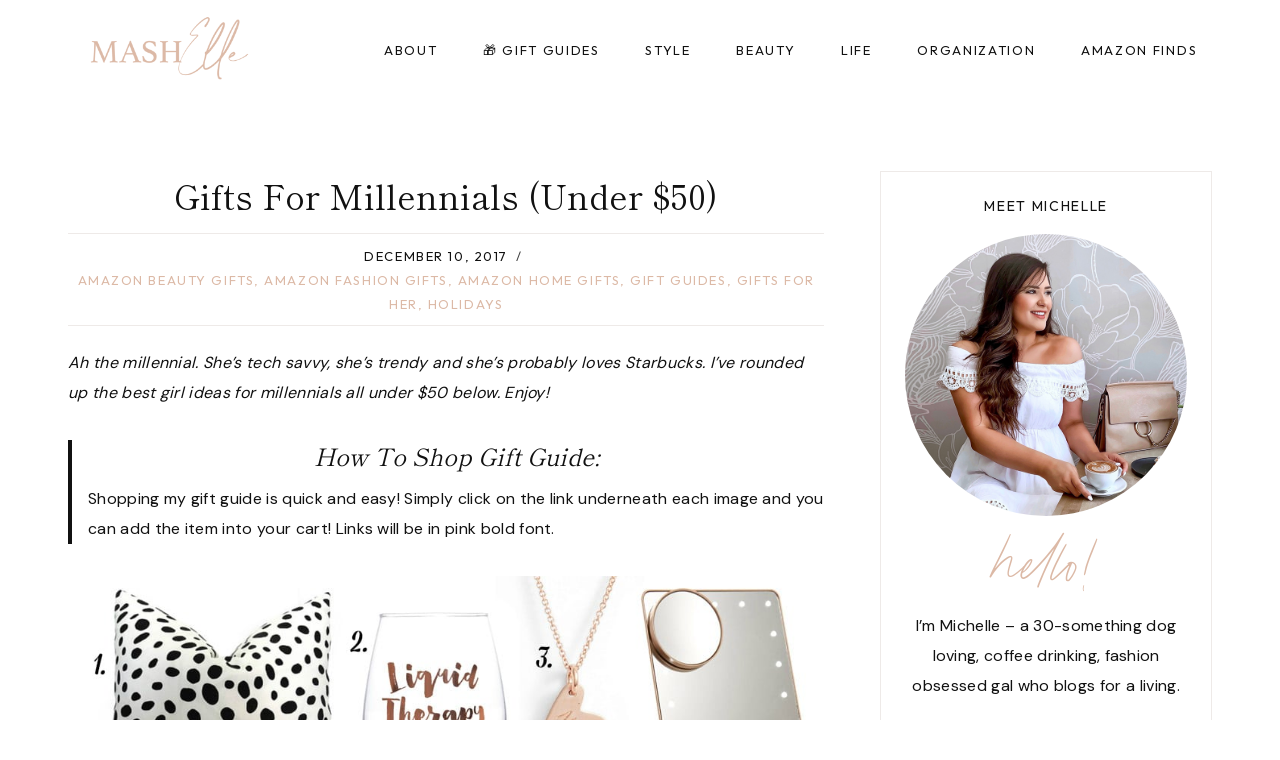

--- FILE ---
content_type: text/html; charset=UTF-8
request_url: https://mash-elle.com/2017/12/gifts-every-gal-list-50.html
body_size: 36912
content:
<!doctype html>
<html lang="en" class="no-js" itemtype="https://schema.org/Blog" itemscope>
<head>
	<meta charset="UTF-8">
	<meta name="viewport" content="width=device-width, initial-scale=1, minimum-scale=1">
	<meta name='robots' content='index, follow, max-image-preview:large, max-snippet:-1, max-video-preview:-1' />
	<style>img:is([sizes="auto" i], [sizes^="auto," i]) { contain-intrinsic-size: 3000px 1500px }</style>
	
	<!-- This site is optimized with the Yoast SEO plugin v24.3 - https://yoast.com/wordpress/plugins/seo/ -->
	<title>Christmas Gifts for Every Gal on Your List | Mash Elle</title>
	<meta name="description" content="Shop Christmas gifts for every gal on your list without spending all of your money with this gift guide under $50 from lifestyle blogger Mash Elle." />
	<link rel="canonical" href="https://mash-elle.com/2017/12/gifts-every-gal-list-50.html" />
	<meta property="og:locale" content="en_US" />
	<meta property="og:type" content="article" />
	<meta property="og:title" content="Christmas Gifts for Every Gal on Your List | Mash Elle" />
	<meta property="og:description" content="Shop Christmas gifts for every gal on your list without spending all of your money with this gift guide under $50 from lifestyle blogger Mash Elle." />
	<meta property="og:url" content="https://mash-elle.com/2017/12/gifts-every-gal-list-50.html" />
	<meta property="og:site_name" content="Mash Elle" />
	<meta property="article:published_time" content="2017-12-10T01:29:34+00:00" />
	<meta property="article:modified_time" content="2022-07-09T01:56:33+00:00" />
	<meta property="og:image" content="https://mash-elle.com/wp-content/uploads/2017/12/a-gifts-for-her-unde-50.jpg" />
	<meta property="og:image:width" content="1000" />
	<meta property="og:image:height" content="1500" />
	<meta property="og:image:type" content="image/jpeg" />
	<meta name="author" content="Michelle" />
	<meta name="twitter:card" content="summary_large_image" />
	<meta name="twitter:label1" content="Written by" />
	<meta name="twitter:data1" content="Michelle" />
	<meta name="twitter:label2" content="Est. reading time" />
	<meta name="twitter:data2" content="2 minutes" />
	<script type="application/ld+json" class="yoast-schema-graph">{"@context":"https://schema.org","@graph":[{"@type":"Article","@id":"https://mash-elle.com/2017/12/gifts-every-gal-list-50.html#article","isPartOf":{"@id":"https://mash-elle.com/2017/12/gifts-every-gal-list-50.html"},"author":{"name":"Michelle","@id":"https://mash-elle.com/#/schema/person/13c39f5add26995ec31dd5ad6debaa4f"},"headline":"Gifts For Millennials (Under $50)","datePublished":"2017-12-10T01:29:34+00:00","dateModified":"2022-07-09T01:56:33+00:00","mainEntityOfPage":{"@id":"https://mash-elle.com/2017/12/gifts-every-gal-list-50.html"},"wordCount":382,"commentCount":2,"publisher":{"@id":"https://mash-elle.com/#organization"},"image":{"@id":"https://mash-elle.com/2017/12/gifts-every-gal-list-50.html#primaryimage"},"thumbnailUrl":"https://mash-elle.com/wp-content/uploads/2017/12/a-gifts-for-her-unde-50.jpg","keywords":["Gifts","gifts for gals","Gifts For Her","gifts for women"],"articleSection":["Amazon Beauty Gifts","Amazon Fashion Gifts","Amazon Home Gifts","Gift Guides","Gifts For Her","Holidays"],"inLanguage":"en","potentialAction":[{"@type":"CommentAction","name":"Comment","target":["https://mash-elle.com/2017/12/gifts-every-gal-list-50.html#respond"]}]},{"@type":"WebPage","@id":"https://mash-elle.com/2017/12/gifts-every-gal-list-50.html","url":"https://mash-elle.com/2017/12/gifts-every-gal-list-50.html","name":"Christmas Gifts for Every Gal on Your List | Mash Elle","isPartOf":{"@id":"https://mash-elle.com/#website"},"primaryImageOfPage":{"@id":"https://mash-elle.com/2017/12/gifts-every-gal-list-50.html#primaryimage"},"image":{"@id":"https://mash-elle.com/2017/12/gifts-every-gal-list-50.html#primaryimage"},"thumbnailUrl":"https://mash-elle.com/wp-content/uploads/2017/12/a-gifts-for-her-unde-50.jpg","datePublished":"2017-12-10T01:29:34+00:00","dateModified":"2022-07-09T01:56:33+00:00","description":"Shop Christmas gifts for every gal on your list without spending all of your money with this gift guide under $50 from lifestyle blogger Mash Elle.","breadcrumb":{"@id":"https://mash-elle.com/2017/12/gifts-every-gal-list-50.html#breadcrumb"},"inLanguage":"en","potentialAction":[{"@type":"ReadAction","target":["https://mash-elle.com/2017/12/gifts-every-gal-list-50.html"]}]},{"@type":"ImageObject","inLanguage":"en","@id":"https://mash-elle.com/2017/12/gifts-every-gal-list-50.html#primaryimage","url":"https://mash-elle.com/wp-content/uploads/2017/12/a-gifts-for-her-unde-50.jpg","contentUrl":"https://mash-elle.com/wp-content/uploads/2017/12/a-gifts-for-her-unde-50.jpg","width":1000,"height":1500,"caption":"gifts for every gal on your list Mash Elle"},{"@type":"BreadcrumbList","@id":"https://mash-elle.com/2017/12/gifts-every-gal-list-50.html#breadcrumb","itemListElement":[{"@type":"ListItem","position":1,"name":"Home","item":"https://mash-elle.com/"},{"@type":"ListItem","position":2,"name":"Posts","item":"https://mash-elle.com/posts"},{"@type":"ListItem","position":3,"name":"Gifts For Millennials (Under $50)"}]},{"@type":"WebSite","@id":"https://mash-elle.com/#website","url":"https://mash-elle.com/","name":"Mash Elle","description":"Style, Beauty, Home Decor &amp; Lifestyle Blog","publisher":{"@id":"https://mash-elle.com/#organization"},"potentialAction":[{"@type":"SearchAction","target":{"@type":"EntryPoint","urlTemplate":"https://mash-elle.com/?s={search_term_string}"},"query-input":{"@type":"PropertyValueSpecification","valueRequired":true,"valueName":"search_term_string"}}],"inLanguage":"en"},{"@type":"Organization","@id":"https://mash-elle.com/#organization","name":"Mash Elle","url":"https://mash-elle.com/","logo":{"@type":"ImageObject","inLanguage":"en","@id":"https://mash-elle.com/#/schema/logo/image/","url":"https://mash-elle.com/wp-content/uploads/2022/03/MashElle_logo.png","contentUrl":"https://mash-elle.com/wp-content/uploads/2022/03/MashElle_logo.png","width":700,"height":250,"caption":"Mash Elle "},"image":{"@id":"https://mash-elle.com/#/schema/logo/image/"}},{"@type":"Person","@id":"https://mash-elle.com/#/schema/person/13c39f5add26995ec31dd5ad6debaa4f","name":"Michelle","image":{"@type":"ImageObject","inLanguage":"en","@id":"https://mash-elle.com/#/schema/person/image/","url":"https://secure.gravatar.com/avatar/59f5e9fde1788ab19bf101ee32301027611ded0f76b51d5a2773ea5489b1ddc9?s=96&d=mm&r=g","contentUrl":"https://secure.gravatar.com/avatar/59f5e9fde1788ab19bf101ee32301027611ded0f76b51d5a2773ea5489b1ddc9?s=96&d=mm&r=g","caption":"Michelle"},"description":"About Michelle here","sameAs":["https://www.mash-elle.com"],"url":"https://mash-elle.com/author/admin"}]}</script>
	<!-- / Yoast SEO plugin. -->


<link rel='dns-prefetch' href='//use.fontawesome.com' />
<link rel='dns-prefetch' href='//www.googletagmanager.com' />
<link rel="alternate" type="application/rss+xml" title="Mash Elle  &raquo; Feed" href="https://mash-elle.com/feed" />
<link rel="alternate" type="application/rss+xml" title="Mash Elle  &raquo; Comments Feed" href="https://mash-elle.com/comments/feed" />
			<script>document.documentElement.classList.remove( 'no-js' );</script>
			<link rel="alternate" type="application/rss+xml" title="Mash Elle  &raquo; Gifts For Millennials (Under $50) Comments Feed" href="https://mash-elle.com/2017/12/gifts-every-gal-list-50.html/feed" />
<script>
window._wpemojiSettings = {"baseUrl":"https:\/\/s.w.org\/images\/core\/emoji\/16.0.1\/72x72\/","ext":".png","svgUrl":"https:\/\/s.w.org\/images\/core\/emoji\/16.0.1\/svg\/","svgExt":".svg","source":{"concatemoji":"https:\/\/mash-elle.com\/wp-includes\/js\/wp-emoji-release.min.js?ver=6.8.3"}};
/*! This file is auto-generated */
!function(s,n){var o,i,e;function c(e){try{var t={supportTests:e,timestamp:(new Date).valueOf()};sessionStorage.setItem(o,JSON.stringify(t))}catch(e){}}function p(e,t,n){e.clearRect(0,0,e.canvas.width,e.canvas.height),e.fillText(t,0,0);var t=new Uint32Array(e.getImageData(0,0,e.canvas.width,e.canvas.height).data),a=(e.clearRect(0,0,e.canvas.width,e.canvas.height),e.fillText(n,0,0),new Uint32Array(e.getImageData(0,0,e.canvas.width,e.canvas.height).data));return t.every(function(e,t){return e===a[t]})}function u(e,t){e.clearRect(0,0,e.canvas.width,e.canvas.height),e.fillText(t,0,0);for(var n=e.getImageData(16,16,1,1),a=0;a<n.data.length;a++)if(0!==n.data[a])return!1;return!0}function f(e,t,n,a){switch(t){case"flag":return n(e,"\ud83c\udff3\ufe0f\u200d\u26a7\ufe0f","\ud83c\udff3\ufe0f\u200b\u26a7\ufe0f")?!1:!n(e,"\ud83c\udde8\ud83c\uddf6","\ud83c\udde8\u200b\ud83c\uddf6")&&!n(e,"\ud83c\udff4\udb40\udc67\udb40\udc62\udb40\udc65\udb40\udc6e\udb40\udc67\udb40\udc7f","\ud83c\udff4\u200b\udb40\udc67\u200b\udb40\udc62\u200b\udb40\udc65\u200b\udb40\udc6e\u200b\udb40\udc67\u200b\udb40\udc7f");case"emoji":return!a(e,"\ud83e\udedf")}return!1}function g(e,t,n,a){var r="undefined"!=typeof WorkerGlobalScope&&self instanceof WorkerGlobalScope?new OffscreenCanvas(300,150):s.createElement("canvas"),o=r.getContext("2d",{willReadFrequently:!0}),i=(o.textBaseline="top",o.font="600 32px Arial",{});return e.forEach(function(e){i[e]=t(o,e,n,a)}),i}function t(e){var t=s.createElement("script");t.src=e,t.defer=!0,s.head.appendChild(t)}"undefined"!=typeof Promise&&(o="wpEmojiSettingsSupports",i=["flag","emoji"],n.supports={everything:!0,everythingExceptFlag:!0},e=new Promise(function(e){s.addEventListener("DOMContentLoaded",e,{once:!0})}),new Promise(function(t){var n=function(){try{var e=JSON.parse(sessionStorage.getItem(o));if("object"==typeof e&&"number"==typeof e.timestamp&&(new Date).valueOf()<e.timestamp+604800&&"object"==typeof e.supportTests)return e.supportTests}catch(e){}return null}();if(!n){if("undefined"!=typeof Worker&&"undefined"!=typeof OffscreenCanvas&&"undefined"!=typeof URL&&URL.createObjectURL&&"undefined"!=typeof Blob)try{var e="postMessage("+g.toString()+"("+[JSON.stringify(i),f.toString(),p.toString(),u.toString()].join(",")+"));",a=new Blob([e],{type:"text/javascript"}),r=new Worker(URL.createObjectURL(a),{name:"wpTestEmojiSupports"});return void(r.onmessage=function(e){c(n=e.data),r.terminate(),t(n)})}catch(e){}c(n=g(i,f,p,u))}t(n)}).then(function(e){for(var t in e)n.supports[t]=e[t],n.supports.everything=n.supports.everything&&n.supports[t],"flag"!==t&&(n.supports.everythingExceptFlag=n.supports.everythingExceptFlag&&n.supports[t]);n.supports.everythingExceptFlag=n.supports.everythingExceptFlag&&!n.supports.flag,n.DOMReady=!1,n.readyCallback=function(){n.DOMReady=!0}}).then(function(){return e}).then(function(){var e;n.supports.everything||(n.readyCallback(),(e=n.source||{}).concatemoji?t(e.concatemoji):e.wpemoji&&e.twemoji&&(t(e.twemoji),t(e.wpemoji)))}))}((window,document),window._wpemojiSettings);
</script>
<link rel='stylesheet' id='sbi_styles-css' href='https://mash-elle.com/wp-content/plugins/instagram-feed/css/sbi-styles.min.css?ver=6.9.1-b-modified-1755824332' media='all' />
<style id='wp-emoji-styles-inline-css'>

	img.wp-smiley, img.emoji {
		display: inline !important;
		border: none !important;
		box-shadow: none !important;
		height: 1em !important;
		width: 1em !important;
		margin: 0 0.07em !important;
		vertical-align: -0.1em !important;
		background: none !important;
		padding: 0 !important;
	}
</style>
<link rel='stylesheet' id='wp-block-library-css' href='https://mash-elle.com/wp-includes/css/dist/block-library/style.min.css?ver=6.8.3' media='all' />
<style id='classic-theme-styles-inline-css'>
/*! This file is auto-generated */
.wp-block-button__link{color:#fff;background-color:#32373c;border-radius:9999px;box-shadow:none;text-decoration:none;padding:calc(.667em + 2px) calc(1.333em + 2px);font-size:1.125em}.wp-block-file__button{background:#32373c;color:#fff;text-decoration:none}
</style>
<link rel='stylesheet' id='rmb-recipe-block-css' href='https://mash-elle.com/wp-content/plugins/recipe-block/build/recipe-block.css?ver=bbe54c36d5a1187d0051930f03b9ff57-b-modified-1649844612' media='all' />
<style id='global-styles-inline-css'>
:root{--wp--preset--aspect-ratio--square: 1;--wp--preset--aspect-ratio--4-3: 4/3;--wp--preset--aspect-ratio--3-4: 3/4;--wp--preset--aspect-ratio--3-2: 3/2;--wp--preset--aspect-ratio--2-3: 2/3;--wp--preset--aspect-ratio--16-9: 16/9;--wp--preset--aspect-ratio--9-16: 9/16;--wp--preset--color--black: #000000;--wp--preset--color--cyan-bluish-gray: #abb8c3;--wp--preset--color--white: #ffffff;--wp--preset--color--pale-pink: #f78da7;--wp--preset--color--vivid-red: #cf2e2e;--wp--preset--color--luminous-vivid-orange: #ff6900;--wp--preset--color--luminous-vivid-amber: #fcb900;--wp--preset--color--light-green-cyan: #7bdcb5;--wp--preset--color--vivid-green-cyan: #00d084;--wp--preset--color--pale-cyan-blue: #8ed1fc;--wp--preset--color--vivid-cyan-blue: #0693e3;--wp--preset--color--vivid-purple: #9b51e0;--wp--preset--color--theme-palette-1: var(--global-palette1);--wp--preset--color--theme-palette-2: var(--global-palette2);--wp--preset--color--theme-palette-3: var(--global-palette3);--wp--preset--color--theme-palette-4: var(--global-palette4);--wp--preset--color--theme-palette-5: var(--global-palette5);--wp--preset--color--theme-palette-6: var(--global-palette6);--wp--preset--color--theme-palette-7: var(--global-palette7);--wp--preset--color--theme-palette-8: var(--global-palette8);--wp--preset--color--theme-palette-9: var(--global-palette9);--wp--preset--gradient--vivid-cyan-blue-to-vivid-purple: linear-gradient(135deg,rgba(6,147,227,1) 0%,rgb(155,81,224) 100%);--wp--preset--gradient--light-green-cyan-to-vivid-green-cyan: linear-gradient(135deg,rgb(122,220,180) 0%,rgb(0,208,130) 100%);--wp--preset--gradient--luminous-vivid-amber-to-luminous-vivid-orange: linear-gradient(135deg,rgba(252,185,0,1) 0%,rgba(255,105,0,1) 100%);--wp--preset--gradient--luminous-vivid-orange-to-vivid-red: linear-gradient(135deg,rgba(255,105,0,1) 0%,rgb(207,46,46) 100%);--wp--preset--gradient--very-light-gray-to-cyan-bluish-gray: linear-gradient(135deg,rgb(238,238,238) 0%,rgb(169,184,195) 100%);--wp--preset--gradient--cool-to-warm-spectrum: linear-gradient(135deg,rgb(74,234,220) 0%,rgb(151,120,209) 20%,rgb(207,42,186) 40%,rgb(238,44,130) 60%,rgb(251,105,98) 80%,rgb(254,248,76) 100%);--wp--preset--gradient--blush-light-purple: linear-gradient(135deg,rgb(255,206,236) 0%,rgb(152,150,240) 100%);--wp--preset--gradient--blush-bordeaux: linear-gradient(135deg,rgb(254,205,165) 0%,rgb(254,45,45) 50%,rgb(107,0,62) 100%);--wp--preset--gradient--luminous-dusk: linear-gradient(135deg,rgb(255,203,112) 0%,rgb(199,81,192) 50%,rgb(65,88,208) 100%);--wp--preset--gradient--pale-ocean: linear-gradient(135deg,rgb(255,245,203) 0%,rgb(182,227,212) 50%,rgb(51,167,181) 100%);--wp--preset--gradient--electric-grass: linear-gradient(135deg,rgb(202,248,128) 0%,rgb(113,206,126) 100%);--wp--preset--gradient--midnight: linear-gradient(135deg,rgb(2,3,129) 0%,rgb(40,116,252) 100%);--wp--preset--font-size--small: var(--global-font-size-small);--wp--preset--font-size--medium: var(--global-font-size-medium);--wp--preset--font-size--large: var(--global-font-size-large);--wp--preset--font-size--x-large: 42px;--wp--preset--font-size--larger: var(--global-font-size-larger);--wp--preset--font-size--xxlarge: var(--global-font-size-xxlarge);--wp--preset--font-family--inter: "Inter", sans-serif;--wp--preset--font-family--cardo: Cardo;--wp--preset--spacing--20: 0.44rem;--wp--preset--spacing--30: 0.67rem;--wp--preset--spacing--40: 1rem;--wp--preset--spacing--50: 1.5rem;--wp--preset--spacing--60: 2.25rem;--wp--preset--spacing--70: 3.38rem;--wp--preset--spacing--80: 5.06rem;--wp--preset--shadow--natural: 6px 6px 9px rgba(0, 0, 0, 0.2);--wp--preset--shadow--deep: 12px 12px 50px rgba(0, 0, 0, 0.4);--wp--preset--shadow--sharp: 6px 6px 0px rgba(0, 0, 0, 0.2);--wp--preset--shadow--outlined: 6px 6px 0px -3px rgba(255, 255, 255, 1), 6px 6px rgba(0, 0, 0, 1);--wp--preset--shadow--crisp: 6px 6px 0px rgba(0, 0, 0, 1);}:where(.is-layout-flex){gap: 0.5em;}:where(.is-layout-grid){gap: 0.5em;}body .is-layout-flex{display: flex;}.is-layout-flex{flex-wrap: wrap;align-items: center;}.is-layout-flex > :is(*, div){margin: 0;}body .is-layout-grid{display: grid;}.is-layout-grid > :is(*, div){margin: 0;}:where(.wp-block-columns.is-layout-flex){gap: 2em;}:where(.wp-block-columns.is-layout-grid){gap: 2em;}:where(.wp-block-post-template.is-layout-flex){gap: 1.25em;}:where(.wp-block-post-template.is-layout-grid){gap: 1.25em;}.has-black-color{color: var(--wp--preset--color--black) !important;}.has-cyan-bluish-gray-color{color: var(--wp--preset--color--cyan-bluish-gray) !important;}.has-white-color{color: var(--wp--preset--color--white) !important;}.has-pale-pink-color{color: var(--wp--preset--color--pale-pink) !important;}.has-vivid-red-color{color: var(--wp--preset--color--vivid-red) !important;}.has-luminous-vivid-orange-color{color: var(--wp--preset--color--luminous-vivid-orange) !important;}.has-luminous-vivid-amber-color{color: var(--wp--preset--color--luminous-vivid-amber) !important;}.has-light-green-cyan-color{color: var(--wp--preset--color--light-green-cyan) !important;}.has-vivid-green-cyan-color{color: var(--wp--preset--color--vivid-green-cyan) !important;}.has-pale-cyan-blue-color{color: var(--wp--preset--color--pale-cyan-blue) !important;}.has-vivid-cyan-blue-color{color: var(--wp--preset--color--vivid-cyan-blue) !important;}.has-vivid-purple-color{color: var(--wp--preset--color--vivid-purple) !important;}.has-black-background-color{background-color: var(--wp--preset--color--black) !important;}.has-cyan-bluish-gray-background-color{background-color: var(--wp--preset--color--cyan-bluish-gray) !important;}.has-white-background-color{background-color: var(--wp--preset--color--white) !important;}.has-pale-pink-background-color{background-color: var(--wp--preset--color--pale-pink) !important;}.has-vivid-red-background-color{background-color: var(--wp--preset--color--vivid-red) !important;}.has-luminous-vivid-orange-background-color{background-color: var(--wp--preset--color--luminous-vivid-orange) !important;}.has-luminous-vivid-amber-background-color{background-color: var(--wp--preset--color--luminous-vivid-amber) !important;}.has-light-green-cyan-background-color{background-color: var(--wp--preset--color--light-green-cyan) !important;}.has-vivid-green-cyan-background-color{background-color: var(--wp--preset--color--vivid-green-cyan) !important;}.has-pale-cyan-blue-background-color{background-color: var(--wp--preset--color--pale-cyan-blue) !important;}.has-vivid-cyan-blue-background-color{background-color: var(--wp--preset--color--vivid-cyan-blue) !important;}.has-vivid-purple-background-color{background-color: var(--wp--preset--color--vivid-purple) !important;}.has-black-border-color{border-color: var(--wp--preset--color--black) !important;}.has-cyan-bluish-gray-border-color{border-color: var(--wp--preset--color--cyan-bluish-gray) !important;}.has-white-border-color{border-color: var(--wp--preset--color--white) !important;}.has-pale-pink-border-color{border-color: var(--wp--preset--color--pale-pink) !important;}.has-vivid-red-border-color{border-color: var(--wp--preset--color--vivid-red) !important;}.has-luminous-vivid-orange-border-color{border-color: var(--wp--preset--color--luminous-vivid-orange) !important;}.has-luminous-vivid-amber-border-color{border-color: var(--wp--preset--color--luminous-vivid-amber) !important;}.has-light-green-cyan-border-color{border-color: var(--wp--preset--color--light-green-cyan) !important;}.has-vivid-green-cyan-border-color{border-color: var(--wp--preset--color--vivid-green-cyan) !important;}.has-pale-cyan-blue-border-color{border-color: var(--wp--preset--color--pale-cyan-blue) !important;}.has-vivid-cyan-blue-border-color{border-color: var(--wp--preset--color--vivid-cyan-blue) !important;}.has-vivid-purple-border-color{border-color: var(--wp--preset--color--vivid-purple) !important;}.has-vivid-cyan-blue-to-vivid-purple-gradient-background{background: var(--wp--preset--gradient--vivid-cyan-blue-to-vivid-purple) !important;}.has-light-green-cyan-to-vivid-green-cyan-gradient-background{background: var(--wp--preset--gradient--light-green-cyan-to-vivid-green-cyan) !important;}.has-luminous-vivid-amber-to-luminous-vivid-orange-gradient-background{background: var(--wp--preset--gradient--luminous-vivid-amber-to-luminous-vivid-orange) !important;}.has-luminous-vivid-orange-to-vivid-red-gradient-background{background: var(--wp--preset--gradient--luminous-vivid-orange-to-vivid-red) !important;}.has-very-light-gray-to-cyan-bluish-gray-gradient-background{background: var(--wp--preset--gradient--very-light-gray-to-cyan-bluish-gray) !important;}.has-cool-to-warm-spectrum-gradient-background{background: var(--wp--preset--gradient--cool-to-warm-spectrum) !important;}.has-blush-light-purple-gradient-background{background: var(--wp--preset--gradient--blush-light-purple) !important;}.has-blush-bordeaux-gradient-background{background: var(--wp--preset--gradient--blush-bordeaux) !important;}.has-luminous-dusk-gradient-background{background: var(--wp--preset--gradient--luminous-dusk) !important;}.has-pale-ocean-gradient-background{background: var(--wp--preset--gradient--pale-ocean) !important;}.has-electric-grass-gradient-background{background: var(--wp--preset--gradient--electric-grass) !important;}.has-midnight-gradient-background{background: var(--wp--preset--gradient--midnight) !important;}.has-small-font-size{font-size: var(--wp--preset--font-size--small) !important;}.has-medium-font-size{font-size: var(--wp--preset--font-size--medium) !important;}.has-large-font-size{font-size: var(--wp--preset--font-size--large) !important;}.has-x-large-font-size{font-size: var(--wp--preset--font-size--x-large) !important;}
:where(.wp-block-post-template.is-layout-flex){gap: 1.25em;}:where(.wp-block-post-template.is-layout-grid){gap: 1.25em;}
:where(.wp-block-columns.is-layout-flex){gap: 2em;}:where(.wp-block-columns.is-layout-grid){gap: 2em;}
:root :where(.wp-block-pullquote){font-size: 1.5em;line-height: 1.6;}
</style>
<link rel='stylesheet' id='titan-adminbar-styles-css' href='https://mash-elle.com/wp-content/plugins/anti-spam/assets/css/admin-bar.css?ver=7.3.8-b-modified-1737183697' media='all' />
<style id='woocommerce-inline-inline-css'>
.woocommerce form .form-row .required { visibility: visible; }
</style>
<link rel='stylesheet' id='brands-styles-css' href='https://mash-elle.com/wp-content/plugins/woocommerce/assets/css/brands.css?ver=9.6.0-b-modified-1737800120' media='all' />
<link rel='stylesheet' id='kadence-global-css' href='https://mash-elle.com/wp-content/themes/kadence/assets/css/global.min.css?ver=1.2.5-b-modified-1716603962' media='all' />
<style id='kadence-global-inline-css'>
/* Kadence Base CSS */
:root{--global-palette1:#dcb9a6;--global-palette2:#e8d1c4;--global-palette3:#111111;--global-palette4:#111111;--global-palette5:#dcb9a6;--global-palette6:#e8d1c4;--global-palette7:#f6ede8;--global-palette8:#faf6f5;--global-palette9:#ffffff;--global-palette9rgb:255, 255, 255;--global-palette-highlight:var(--global-palette1);--global-palette-highlight-alt:var(--global-palette2);--global-palette-highlight-alt2:var(--global-palette9);--global-palette-btn-bg:var(--global-palette5);--global-palette-btn-bg-hover:var(--global-palette2);--global-palette-btn:var(--global-palette9);--global-palette-btn-hover:var(--global-palette9);--global-body-font-family:'DM Sans', sans-serif;--global-heading-font-family:'Shippori Mincho', serif;--global-primary-nav-font-family:Outfit, sans-serif;--global-fallback-font:sans-serif;--global-display-fallback-font:sans-serif;--global-content-width:1240px;--global-content-narrow-width:1000px;--global-content-edge-padding:3rem;--global-content-boxed-padding:0rem;--global-calc-content-width:calc(1240px - var(--global-content-edge-padding) - var(--global-content-edge-padding) );--wp--style--global--content-size:var(--global-calc-content-width);}.wp-site-blocks{--global-vw:calc( 100vw - ( 0.5 * var(--scrollbar-offset)));}body{background:rgba(255,255,255,0);-webkit-font-smoothing:antialiased;-moz-osx-font-smoothing:grayscale;}body, input, select, optgroup, textarea{font-style:normal;font-weight:normal;font-size:16px;line-height:1.9;letter-spacing:0.02em;font-family:var(--global-body-font-family);color:var(--global-palette3);}.content-bg, body.content-style-unboxed .site{background:var(--global-palette9);}h1,h2,h3,h4,h5,h6{font-family:var(--global-heading-font-family);}h1{font-style:normal;font-weight:normal;font-size:34px;line-height:1.45;letter-spacing:0em;color:var(--global-palette3);}h2{font-style:normal;font-weight:normal;font-size:28px;line-height:1.4;letter-spacing:0em;color:var(--global-palette3);}h3{font-style:normal;font-weight:normal;font-size:24px;line-height:1.35;letter-spacing:0em;color:var(--global-palette3);}h4{font-style:normal;font-weight:normal;font-size:20px;line-height:1.3;letter-spacing:2.5px;font-family:Outfit, sans-serif;text-transform:uppercase;color:var(--global-palette3);}h5{font-style:normal;font-weight:400;font-size:40px;line-height:1.5;letter-spacing:0em;font-family:"Savannah Script", Helvetica, Arial, sans-serif;color:var(--global-palette3);}h6{font-style:normal;font-weight:normal;font-size:18px;line-height:1.3;letter-spacing:0em;color:var(--global-palette3);}.entry-hero h1{font-style:normal;font-size:36px;letter-spacing:0em;color:var(--global-palette4);}@media all and (max-width: 767px){h1{line-height:1.3;}.wp-site-blocks .entry-hero h1{font-size:32px;}}.entry-hero .kadence-breadcrumbs{max-width:1240px;}.site-container, .site-header-row-layout-contained, .site-footer-row-layout-contained, .entry-hero-layout-contained, .comments-area, .alignfull > .wp-block-cover__inner-container, .alignwide > .wp-block-cover__inner-container{max-width:var(--global-content-width);}.content-width-narrow .content-container.site-container, .content-width-narrow .hero-container.site-container{max-width:var(--global-content-narrow-width);}@media all and (min-width: 1470px){.wp-site-blocks .content-container  .alignwide{margin-left:-115px;margin-right:-115px;width:unset;max-width:unset;}}@media all and (min-width: 1260px){.content-width-narrow .wp-site-blocks .content-container .alignwide{margin-left:-130px;margin-right:-130px;width:unset;max-width:unset;}}.content-style-boxed .wp-site-blocks .entry-content .alignwide{margin-left:calc( -1 * var( --global-content-boxed-padding ) );margin-right:calc( -1 * var( --global-content-boxed-padding ) );}.content-area{margin-top:4.5rem;margin-bottom:4.5rem;}@media all and (max-width: 1024px){.content-area{margin-top:3rem;margin-bottom:3rem;}}@media all and (max-width: 767px){.content-area{margin-top:1.75rem;margin-bottom:1.75rem;}}@media all and (max-width: 1024px){:root{--global-content-edge-padding:2rem;--global-content-boxed-padding:0rem;}}@media all and (max-width: 767px){:root{--global-content-edge-padding:1.75rem;--global-content-boxed-padding:0rem;}}.entry-content-wrap{padding:0rem;}@media all and (max-width: 1024px){.entry-content-wrap{padding:0rem;}}@media all and (max-width: 767px){.entry-content-wrap{padding:0rem;}}.entry.single-entry{box-shadow:0px 0px 0px 0px rgba(0,0,0,0.05);}.entry.loop-entry{box-shadow:0px 15px 15px -10px rgba(0,0,0,0.05);}.loop-entry .entry-content-wrap{padding:2rem;}@media all and (max-width: 1024px){.loop-entry .entry-content-wrap{padding:1.25rem;}}@media all and (max-width: 767px){.loop-entry .entry-content-wrap{padding:1.25rem;}}.has-sidebar:not(.has-left-sidebar) .content-container{grid-template-columns:1fr 29%;}.has-sidebar.has-left-sidebar .content-container{grid-template-columns:29% 1fr;}.primary-sidebar.widget-area .widget{margin-bottom:2.7em;font-style:normal;font-weight:400;color:var(--global-palette3);}.primary-sidebar.widget-area .widget-title{font-style:normal;font-weight:normal;font-size:14px;line-height:1.5;letter-spacing:0.12em;font-family:Outfit, sans-serif;color:var(--global-palette4);}.primary-sidebar.widget-area{padding:0px 0px 0px 0px;}.has-sidebar.has-left-sidebar:not(.rtl) .primary-sidebar.widget-area, .rtl.has-sidebar:not(.has-left-sidebar) .primary-sidebar.widget-area{border-right:0px none transparent;}.has-sidebar:not(.has-left-sidebar):not(.rtl) .primary-sidebar.widget-area, .rtl.has-sidebar.has-left-sidebar .primary-sidebar.widget-area{border-left:0px none transparent;}button, .button, .wp-block-button__link, input[type="button"], input[type="reset"], input[type="submit"], .fl-button, .elementor-button-wrapper .elementor-button{font-style:normal;font-weight:normal;font-size:14px;line-height:1.4;letter-spacing:0.1em;font-family:Outfit, sans-serif;text-transform:uppercase;border-radius:0px;padding:15px 26px 15px 26px;box-shadow:0px 0px 0px 0px rgba(0,0,0,0);}.wp-block-button.is-style-outline .wp-block-button__link{padding:15px 26px 15px 26px;}button:hover, button:focus, button:active, .button:hover, .button:focus, .button:active, .wp-block-button__link:hover, .wp-block-button__link:focus, .wp-block-button__link:active, input[type="button"]:hover, input[type="button"]:focus, input[type="button"]:active, input[type="reset"]:hover, input[type="reset"]:focus, input[type="reset"]:active, input[type="submit"]:hover, input[type="submit"]:focus, input[type="submit"]:active, .elementor-button-wrapper .elementor-button:hover, .elementor-button-wrapper .elementor-button:focus, .elementor-button-wrapper .elementor-button:active{box-shadow:0px 0px 0px 0px rgba(0,0,0,0.1);}.kb-button.kb-btn-global-outline.kb-btn-global-inherit{padding-top:calc(15px - 2px);padding-right:calc(26px - 2px);padding-bottom:calc(15px - 2px);padding-left:calc(26px - 2px);}@media all and (min-width: 1025px){.transparent-header .entry-hero .entry-hero-container-inner{padding-top:99px;}}@media all and (max-width: 1024px){.mobile-transparent-header .entry-hero .entry-hero-container-inner{padding-top:100px;}}@media all and (max-width: 767px){.mobile-transparent-header .entry-hero .entry-hero-container-inner{padding-top:50px;}}#kt-scroll-up-reader, #kt-scroll-up{border-radius:0px 0px 0px 0px;color:var(--global-palette4);border-color:rgba(0,0,0,0);bottom:10px;font-size:1.2em;padding:0.4em 0.4em 0.4em 0.4em;}#kt-scroll-up-reader.scroll-up-side-right, #kt-scroll-up.scroll-up-side-right{right:20px;}#kt-scroll-up-reader.scroll-up-side-left, #kt-scroll-up.scroll-up-side-left{left:20px;}#kt-scroll-up-reader:hover, #kt-scroll-up:hover{color:var(--global-palette1);}body.single .entry-related{background:#ffffff;}.wp-site-blocks .entry-related h2.entry-related-title{font-style:normal;font-weight:400;font-size:38px;letter-spacing:0em;font-family:"Savannah Script", Helvetica, Arial, sans-serif;}@media all and (max-width: 767px){.wp-site-blocks .entry-related h2.entry-related-title{font-size:32px;}}.wp-site-blocks .post-title h1{font-style:normal;color:var(--global-palette3);}@media all and (max-width: 767px){.wp-site-blocks .post-title h1{font-size:32px;}}.post-title .entry-taxonomies, .post-title .entry-taxonomies a{color:var(--global-palette4);}.post-title .entry-taxonomies a:hover{color:var(--global-palette1);}.post-title .entry-taxonomies .category-style-pill a{background:var(--global-palette4);}.post-title .entry-taxonomies .category-style-pill a:hover{background:var(--global-palette1);}.post-title .entry-meta{font-style:normal;font-weight:400;font-size:13px;letter-spacing:0.12em;font-family:"Outfit", Helvetica, Arial, sans-serif;text-transform:uppercase;color:var(--global-palette1);}.post-title .entry-meta a:hover{color:var(--global-palette4);}.post-title .kadence-breadcrumbs{font-style:normal;font-size:16px;color:var(--global-palette3);}.post-title .kadence-breadcrumbs a:hover{color:var(--global-palette1);}.post-hero-section .entry-hero-container-inner{background:var(--global-palette8);}.entry-hero.post-hero-section .entry-header{min-height:200px;}@media all and (max-width: 767px){.entry-hero.post-hero-section .entry-header{min-height:120px;}}
/* Kadence Header CSS */
@media all and (max-width: 1024px){.mobile-transparent-header #masthead{position:absolute;left:0px;right:0px;z-index:100;}.kadence-scrollbar-fixer.mobile-transparent-header #masthead{right:var(--scrollbar-offset,0);}.mobile-transparent-header #masthead, .mobile-transparent-header .site-top-header-wrap .site-header-row-container-inner, .mobile-transparent-header .site-main-header-wrap .site-header-row-container-inner, .mobile-transparent-header .site-bottom-header-wrap .site-header-row-container-inner{background:transparent;}.site-header-row-tablet-layout-fullwidth, .site-header-row-tablet-layout-standard{padding:0px;}}@media all and (min-width: 1025px){.transparent-header #masthead{position:absolute;left:0px;right:0px;z-index:100;}.transparent-header.kadence-scrollbar-fixer #masthead{right:var(--scrollbar-offset,0);}.transparent-header #masthead, .transparent-header .site-top-header-wrap .site-header-row-container-inner, .transparent-header .site-main-header-wrap .site-header-row-container-inner, .transparent-header .site-bottom-header-wrap .site-header-row-container-inner{background:transparent;}}.site-branding a.brand img{max-width:219px;}.site-branding a.brand img.svg-logo-image{width:219px;}.site-branding{padding:3px 0px 6px 0px;}@media all and (max-width: 767px){.site-branding{padding:0px 0px 4px 0px;}}@media all and (max-width: 1024px){.site-branding .site-title{font-size:30px;}}@media all and (max-width: 767px){.site-branding .site-title{font-size:28px;line-height:24px;}}#masthead, #masthead .kadence-sticky-header.item-is-fixed:not(.item-at-start):not(.site-header-row-container):not(.site-main-header-wrap), #masthead .kadence-sticky-header.item-is-fixed:not(.item-at-start) > .site-header-row-container-inner{background:var(--global-palette8);}.site-main-header-wrap .site-header-row-container-inner{background:var(--global-palette9);border-bottom:0px solid #eeeae8;}.site-main-header-inner-wrap{min-height:99px;}@media all and (max-width: 1024px){.site-main-header-inner-wrap{min-height:100px;}}@media all and (max-width: 767px){.site-main-header-wrap .site-header-row-container-inner{border-bottom:0px solid rgba(233,229,225,0);}.site-main-header-inner-wrap{min-height:50px;}}.site-main-header-wrap .site-header-row-container-inner>.site-container{padding:0px 60px 0px 60px;}@media all and (max-width: 767px){.site-main-header-wrap .site-header-row-container-inner>.site-container{padding:15px 24px 10px 24px;}}#masthead .kadence-sticky-header.item-is-fixed:not(.item-at-start):not(.site-header-row-container):not(.item-hidden-above):not(.site-main-header-wrap), #masthead .kadence-sticky-header.item-is-fixed:not(.item-at-start):not(.item-hidden-above) > .site-header-row-container-inner{background:var(--global-palette9);border-bottom:1px solid #eeeae8;}.header-navigation[class*="header-navigation-style-underline"] .header-menu-container.primary-menu-container>ul>li>a:after{width:calc( 100% - 3.5em);}.main-navigation .primary-menu-container > ul > li.menu-item > a{padding-left:calc(3.5em / 2);padding-right:calc(3.5em / 2);padding-top:1em;padding-bottom:1em;color:var(--global-palette3);}.main-navigation .primary-menu-container > ul > li.menu-item .dropdown-nav-special-toggle{right:calc(3.5em / 2);}.main-navigation .primary-menu-container > ul li.menu-item > a{font-style:normal;font-weight:normal;font-size:13px;letter-spacing:0.13em;font-family:var(--global-primary-nav-font-family);text-transform:uppercase;}.main-navigation .primary-menu-container > ul > li.menu-item > a:hover{color:var(--global-palette1);}.main-navigation .primary-menu-container > ul > li.menu-item.current-menu-item > a{color:var(--global-palette3);}.header-navigation .header-menu-container ul ul.sub-menu, .header-navigation .header-menu-container ul ul.submenu{background:var(--global-palette9);box-shadow:0px 0px 0px 0px #eeeae8;}.header-navigation .header-menu-container ul ul li.menu-item, .header-menu-container ul.menu > li.kadence-menu-mega-enabled > ul > li.menu-item > a{border-bottom:1px solid #eeeae8;}.header-navigation .header-menu-container ul ul li.menu-item > a{width:180px;padding-top:0.8em;padding-bottom:0.8em;color:var(--global-palette4);font-style:normal;font-weight:normal;font-size:15px;line-height:1.2;letter-spacing:0.04em;font-family:'DM Sans', sans-serif;text-transform:none;}.header-navigation .header-menu-container ul ul li.menu-item > a:hover{color:var(--global-palette1);background:#ffffff;}.header-navigation .header-menu-container ul ul li.menu-item.current-menu-item > a{color:var(--global-palette4);background:var(--global-palette9);}.mobile-toggle-open-container .menu-toggle-open, .mobile-toggle-open-container .menu-toggle-open:focus{color:var(--global-palette5);padding:0.4em 0.6em 0.4em 0.6em;font-size:14px;}.mobile-toggle-open-container .menu-toggle-open.menu-toggle-style-bordered{border:1px solid currentColor;}.mobile-toggle-open-container .menu-toggle-open .menu-toggle-icon{font-size:20px;}.mobile-toggle-open-container .menu-toggle-open:hover, .mobile-toggle-open-container .menu-toggle-open:focus-visible{color:var(--global-palette-highlight);}.mobile-navigation ul li{font-style:normal;font-weight:normal;font-size:16px;line-height:0px;letter-spacing:0.08em;font-family:Outfit, sans-serif;text-transform:uppercase;}@media all and (max-width: 767px){.mobile-navigation ul li{font-size:14px;}}.mobile-navigation ul li a{padding-top:0.5em;padding-bottom:0.5em;}.mobile-navigation ul li > a, .mobile-navigation ul li.menu-item-has-children > .drawer-nav-drop-wrap{background:rgba(255,255,255,0);color:var(--global-palette3);}.mobile-navigation ul li > a:hover, .mobile-navigation ul li.menu-item-has-children > .drawer-nav-drop-wrap:hover{color:var(--global-palette5);}.mobile-navigation ul li.current-menu-item > a, .mobile-navigation ul li.current-menu-item.menu-item-has-children > .drawer-nav-drop-wrap{color:var(--global-palette3);}.mobile-navigation ul li.menu-item-has-children .drawer-nav-drop-wrap, .mobile-navigation ul li:not(.menu-item-has-children) a{border-bottom:0px solid var(--global-palette1);}.mobile-navigation:not(.drawer-navigation-parent-toggle-true) ul li.menu-item-has-children .drawer-nav-drop-wrap button{border-left:0px solid var(--global-palette1);}#mobile-drawer .drawer-inner, #mobile-drawer.popup-drawer-layout-fullwidth.popup-drawer-animation-slice .pop-portion-bg, #mobile-drawer.popup-drawer-layout-fullwidth.popup-drawer-animation-slice.pop-animated.show-drawer .drawer-inner{background:var(--global-palette9);}#mobile-drawer .drawer-header .drawer-toggle{padding:3em 0.15em 0em 0.15em;font-size:22px;}#mobile-drawer .drawer-header .drawer-toggle, #mobile-drawer .drawer-header .drawer-toggle:focus{color:var(--global-palette3);}#mobile-drawer .drawer-header .drawer-toggle:hover, #mobile-drawer .drawer-header .drawer-toggle:focus:hover{color:var(--global-palette5);}.header-mobile-social-wrap{margin:0px 0px 12px 0px;}.header-mobile-social-wrap .header-mobile-social-inner-wrap{font-size:1em;gap:0.3em;}.header-mobile-social-wrap .header-mobile-social-inner-wrap .social-button{background:var(--global-palette9);border:2px none transparent;border-radius:3px;}.search-toggle-open-container .search-toggle-open{color:var(--global-palette3);margin:1px 2px 0px -7px;}.search-toggle-open-container .search-toggle-open.search-toggle-style-bordered{border:1px solid currentColor;}.search-toggle-open-container .search-toggle-open .search-toggle-icon{font-size:0.9em;}.search-toggle-open-container .search-toggle-open:hover, .search-toggle-open-container .search-toggle-open:focus{color:var(--global-palette9);}#search-drawer .drawer-inner .drawer-content form input.search-field, #search-drawer .drawer-inner .drawer-content form .kadence-search-icon-wrap, #search-drawer .drawer-header{color:var(--global-palette4);}#search-drawer .drawer-inner .drawer-content form input.search-field:focus, #search-drawer .drawer-inner .drawer-content form input.search-submit:hover ~ .kadence-search-icon-wrap, #search-drawer .drawer-inner .drawer-content form button[type="submit"]:hover ~ .kadence-search-icon-wrap{color:var(--global-palette4);}#search-drawer .drawer-inner{background:var(--global-palette7);}.mobile-header-button-wrap .mobile-header-button-inner-wrap .mobile-header-button{border:2px none transparent;box-shadow:0px 0px 0px -7px rgba(0,0,0,0);}.mobile-header-button-wrap .mobile-header-button-inner-wrap .mobile-header-button:hover{box-shadow:0px 15px 25px -7px rgba(0,0,0,0.1);}
/* Kadence Footer CSS */
.site-middle-footer-wrap .site-footer-row-container-inner{background:var(--global-palette7);font-style:normal;font-weight:normal;font-size:16px;line-height:1.1;letter-spacing:0.05rem;font-family:'DM Sans', sans-serif;text-transform:none;}.site-footer .site-middle-footer-wrap a:where(:not(.button):not(.wp-block-button__link):not(.wp-element-button)){color:var(--global-palette3);}.site-footer .site-middle-footer-wrap a:where(:not(.button):not(.wp-block-button__link):not(.wp-element-button)):hover{color:var(--global-palette9);}.site-middle-footer-inner-wrap{padding-top:7em;padding-bottom:7em;grid-column-gap:30px;grid-row-gap:30px;}.site-middle-footer-inner-wrap .widget{margin-bottom:12px;}.site-middle-footer-inner-wrap .widget-area .widget-title{font-style:normal;font-weight:normal;font-size:22px;letter-spacing:0px;font-family:'Shippori Mincho', serif;text-transform:none;color:var(--global-palette3);}.site-middle-footer-inner-wrap .site-footer-section:not(:last-child):after{right:calc(-30px / 2);}@media all and (max-width: 1024px){.site-middle-footer-inner-wrap{padding-top:3em;padding-bottom:3em;}}@media all and (max-width: 767px){.site-middle-footer-inner-wrap{padding-top:40px;padding-bottom:40px;}}.site-top-footer-wrap .site-footer-row-container-inner{background:var(--global-palette8);}.site-top-footer-inner-wrap{padding-top:3em;padding-bottom:3em;grid-column-gap:30px;grid-row-gap:30px;}.site-top-footer-inner-wrap .widget{margin-bottom:30px;}.site-top-footer-inner-wrap .site-footer-section:not(:last-child):after{right:calc(-30px / 2);}@media all and (max-width: 767px){.site-top-footer-inner-wrap{padding-top:2.5em;padding-bottom:1em;}.site-top-footer-inner-wrap .widget{margin-bottom:20px;}}.site-bottom-footer-wrap .site-footer-row-container-inner{background:var(--global-palette9);font-style:normal;font-weight:400;font-size:12px;letter-spacing:0.1rem;font-family:"Outfit", Helvetica, Arial, sans-serif;text-transform:uppercase;color:var(--global-palette3);}.site-footer .site-bottom-footer-wrap a:where(:not(.button):not(.wp-block-button__link):not(.wp-element-button)){color:var(--global-palette3);}.site-footer .site-bottom-footer-wrap a:where(:not(.button):not(.wp-block-button__link):not(.wp-element-button)):hover{color:var(--global-palette2);}.site-bottom-footer-inner-wrap{padding-top:20px;padding-bottom:15px;grid-column-gap:0px;}.site-bottom-footer-inner-wrap .widget{margin-bottom:0px;}.site-bottom-footer-inner-wrap .widget-area .widget-title{font-style:normal;color:var(--global-palette3);}.site-bottom-footer-inner-wrap .site-footer-section:not(:last-child):after{right:calc(-0px / 2);}@media all and (max-width: 767px){.site-bottom-footer-inner-wrap{padding-bottom:24px;}}.footer-social-wrap{margin:20px 0px 0px 0px;}.footer-social-wrap .footer-social-inner-wrap{font-size:0.92em;gap:0.1em;}.site-footer .site-footer-wrap .site-footer-section .footer-social-wrap .footer-social-inner-wrap .social-button{color:var(--global-palette3);background:rgba(0,0,0,0);border:0px none currentColor;border-color:var(--global-palette9);border-radius:100px;}.site-footer .site-footer-wrap .site-footer-section .footer-social-wrap .footer-social-inner-wrap .social-button:hover{color:var(--global-palette3);background:var(--global-palette9);}#colophon .footer-html{font-style:normal;font-weight:400;font-size:11px;line-height:1.7;letter-spacing:0.1rem;font-family:"Outfit", Helvetica, Arial, sans-serif;text-transform:uppercase;color:var(--global-palette3);margin:0em 4em 0em 0em;}#colophon .site-footer-row-container .site-footer-row .footer-html a{color:var(--global-palette3);}#colophon .site-footer-row-container .site-footer-row .footer-html a:hover{color:var(--global-palette2);}#colophon .footer-navigation .footer-menu-container > ul > li > a{padding-left:calc(2.5em / 2);padding-right:calc(2.5em / 2);padding-top:calc(0.5em / 2);padding-bottom:calc(0.5em / 2);color:var(--global-palette3);}#colophon .footer-navigation .footer-menu-container > ul li a{font-style:normal;font-weight:400;font-size:11px;letter-spacing:0.1rem;font-family:"Outfit", Helvetica, Arial, sans-serif;}#colophon .footer-navigation .footer-menu-container > ul li a:hover{color:var(--global-palette-highlight);}#colophon .footer-navigation .footer-menu-container > ul li.current-menu-item > a{color:var(--global-palette3);}
/* Kadence Woo CSS */
.entry-hero.product-hero-section .entry-header{min-height:200px;}.product-title .kadence-breadcrumbs{font-style:normal;font-weight:normal;font-size:18px;line-height:1.65;font-family:'Nunito Sans', sans-serif;}.product-title .single-category{font-weight:700;font-size:32px;line-height:1.5;color:var(--global-palette3);}.wp-site-blocks .product-hero-section .extra-title{font-weight:700;font-size:32px;line-height:1.5;}.woocommerce div.product .product_title{font-style:normal;color:var(--global-palette4);}.woocommerce div.product .product-single-category{font-style:normal;font-weight:400;}@media all and (max-width: 767px){.woocommerce ul.products:not(.products-list-view), .wp-site-blocks .wc-block-grid:not(.has-2-columns):not(.has-1-columns) .wc-block-grid__products{grid-template-columns:repeat(2, minmax(0, 1fr));column-gap:0.5rem;grid-row-gap:0.5rem;}}.product-archive-hero-section .entry-hero-container-inner{background:var(--global-palette8);}.entry-hero.product-archive-hero-section .entry-header{min-height:180px;}@media all and (max-width: 767px){.entry-hero.product-archive-hero-section .entry-header{min-height:120px;}}.wp-site-blocks .product-archive-title h1{font-style:normal;font-size:36px;line-height:90px;letter-spacing:0em;color:var(--global-palette3);}.woocommerce ul.products li.product h3, .woocommerce ul.products li.product .product-details .woocommerce-loop-product__title, .woocommerce ul.products li.product .product-details .woocommerce-loop-category__title, .wc-block-grid__products .wc-block-grid__product .wc-block-grid__product-title{font-style:normal;font-weight:normal;font-size:22px;letter-spacing:0px;color:var(--global-palette4);}@media all and (max-width: 767px){.woocommerce ul.products li.product h3, .woocommerce ul.products li.product .product-details .woocommerce-loop-product__title, .woocommerce ul.products li.product .product-details .woocommerce-loop-category__title, .wc-block-grid__products .wc-block-grid__product .wc-block-grid__product-title{font-size:18px;}}.woocommerce ul.products li.product .product-details .price, .wc-block-grid__products .wc-block-grid__product .wc-block-grid__product-price{font-style:normal;font-weight:normal;font-size:15px;color:var(--global-palette4);}.woocommerce ul.products.woo-archive-btn-button .product-action-wrap .button:not(.kb-button), .woocommerce ul.products li.woo-archive-btn-button .button:not(.kb-button), .wc-block-grid__product.woo-archive-btn-button .product-details .wc-block-grid__product-add-to-cart .wp-block-button__link{border:2px none transparent;box-shadow:0px 0px 0px 0px rgba(0,0,0,0.0);}.woocommerce ul.products.woo-archive-btn-button .product-action-wrap .button:not(.kb-button):hover, .woocommerce ul.products li.woo-archive-btn-button .button:not(.kb-button):hover, .wc-block-grid__product.woo-archive-btn-button .product-details .wc-block-grid__product-add-to-cart .wp-block-button__link:hover{box-shadow:0px 0px 0px 0px rgba(0,0,0,0);}
</style>
<link rel='stylesheet' id='kadence-woocommerce-css' href='https://mash-elle.com/wp-content/themes/kadence/assets/css/woocommerce.min.css?ver=1.2.5-b-modified-1716603962' media='all' />
<link rel='stylesheet' id='savannah-style-css' href='https://mash-elle.com/wp-content/themes/savannah/style.css?ver=1.0.0-b-modified-1679407344' media='all' />
<link rel='stylesheet' id='savannah-font-awesome-css' href='https://use.fontawesome.com/releases/v6.0.0/css/all.css?ver=6.8.3' media='all' />
<link rel='stylesheet' id='savannah-woocommerce-css' href='https://mash-elle.com/wp-content/themes/savannah/woo/savannah-woocommerce.css?ver=6.8.3-b-modified-1679026146' media='all' />
<style id='kadence-blocks-global-variables-inline-css'>
:root {--global-kb-font-size-sm:clamp(0.8rem, 0.73rem + 0.217vw, 0.9rem);--global-kb-font-size-md:clamp(1.1rem, 0.995rem + 0.326vw, 1.25rem);--global-kb-font-size-lg:clamp(1.75rem, 1.576rem + 0.543vw, 2rem);--global-kb-font-size-xl:clamp(2.25rem, 1.728rem + 1.63vw, 3rem);--global-kb-font-size-xxl:clamp(2.5rem, 1.456rem + 3.26vw, 4rem);--global-kb-font-size-xxxl:clamp(2.75rem, 0.489rem + 7.065vw, 6rem);}
</style>
<script src="https://mash-elle.com/wp-includes/js/jquery/jquery.min.js?ver=3.7.1" id="jquery-core-js"></script>
<script src="https://mash-elle.com/wp-includes/js/jquery/jquery-migrate.min.js?ver=3.4.1" id="jquery-migrate-js"></script>
<script src="https://mash-elle.com/wp-content/plugins/woocommerce/assets/js/jquery-blockui/jquery.blockUI.min.js?ver=2.7.0-wc.9.6.0-b-modified-1737800121" id="jquery-blockui-js" defer data-wp-strategy="defer"></script>
<script id="wc-add-to-cart-js-extra">
var wc_add_to_cart_params = {"ajax_url":"\/wp-admin\/admin-ajax.php","wc_ajax_url":"\/?wc-ajax=%%endpoint%%","i18n_view_cart":"View cart","cart_url":"https:\/\/mash-elle.com","is_cart":"","cart_redirect_after_add":"no"};
</script>
<script src="https://mash-elle.com/wp-content/plugins/woocommerce/assets/js/frontend/add-to-cart.min.js?ver=9.6.0-b-modified-1737800121" id="wc-add-to-cart-js" defer data-wp-strategy="defer"></script>
<script src="https://mash-elle.com/wp-content/plugins/woocommerce/assets/js/js-cookie/js.cookie.min.js?ver=2.1.4-wc.9.6.0-b-modified-1737800121" id="js-cookie-js" defer data-wp-strategy="defer"></script>
<script id="woocommerce-js-extra">
var woocommerce_params = {"ajax_url":"\/wp-admin\/admin-ajax.php","wc_ajax_url":"\/?wc-ajax=%%endpoint%%"};
</script>
<script src="https://mash-elle.com/wp-content/plugins/woocommerce/assets/js/frontend/woocommerce.min.js?ver=9.6.0-b-modified-1737800121" id="woocommerce-js" defer data-wp-strategy="defer"></script>
<link rel="https://api.w.org/" href="https://mash-elle.com/wp-json/" /><link rel="alternate" title="JSON" type="application/json" href="https://mash-elle.com/wp-json/wp/v2/posts/21833" /><link rel="EditURI" type="application/rsd+xml" title="RSD" href="https://mash-elle.com/xmlrpc.php?rsd" />
<meta name="generator" content="WordPress 6.8.3" />
<meta name="generator" content="WooCommerce 9.6.0" />
<link rel='shortlink' href='https://mash-elle.com/?p=21833' />
<link rel="alternate" title="oEmbed (JSON)" type="application/json+oembed" href="https://mash-elle.com/wp-json/oembed/1.0/embed?url=https%3A%2F%2Fmash-elle.com%2F2017%2F12%2Fgifts-every-gal-list-50.html" />
<link rel="alternate" title="oEmbed (XML)" type="text/xml+oembed" href="https://mash-elle.com/wp-json/oembed/1.0/embed?url=https%3A%2F%2Fmash-elle.com%2F2017%2F12%2Fgifts-every-gal-list-50.html&#038;format=xml" />
<meta name="generator" content="Site Kit by Google 1.159.0" /><script>
  var _comscore = _comscore || [];
  _comscore.push({ c1: "2", c2: "6035233" });
  (function() {
    var s = document.createElement("script"), el = document.getElementsByTagName("script")[0]; s.async = true;
    s.src = (document.location.protocol == "https:" ? "https://sb" : "http://b") + ".scorecardresearch.com/beacon.js";
    el.parentNode.insertBefore(s, el);
  })();


<!-- Facebook Pixel Code -->
<script>
  !function(f,b,e,v,n,t,s)
  {if(f.fbq)return;n=f.fbq=function(){n.callMethod?
  n.callMethod.apply(n,arguments):n.queue.push(arguments)};
  if(!f._fbq)f._fbq=n;n.push=n;n.loaded=!0;n.version='2.0';
  n.queue=[];t=b.createElement(e);t.async=!0;
  t.src=v;s=b.getElementsByTagName(e)[0];
  s.parentNode.insertBefore(t,s)}(window, document,'script',
  'https://connect.facebook.net/en_US/fbevents.js');
  fbq('init', '323765034776768');
  fbq('track', 'PageView');
</script>
<noscript><img height="1" width="1" style="display:none"
  src="https://www.facebook.com/tr?id=323765034776768&ev=PageView&noscript=1"
/></noscript>
<!-- End Facebook Pixel Code -->

</script>
<noscript>
  <img src="https://b.scorecardresearch.com/p?c1=2&c2=6035233&cv=2.0&cj=1" />
</noscript>
</script>
<meta name="p:domain_verify" content="a39289ed936b5dad0193dc6dc6294ebd"/>
<script>window.nastygoat = {aid:"8ldyLg1huLF-NVoAnd26EFluDYYSZTKYhj_N9Z0oFBp5",pid:"J-9u74fLYpcmvAcUlHRFtrkIUlm6mGgE-v-dy5p_vAgX"};</script>
<script type="text/javascript" src="//assets.rewardstyle.com/scriptmanager/rs-script-manager.js"></script>

<meta name="p:domain_verify" content="6e4eb8765d5dd7e00ce60d0f80bdd9d9"/>

<meta name="p:domain_verify" content="6e4eb8765d5dd7e00ce60d0f80bdd9d9"/>

<meta name="p:domain_verify" content="6e4eb8765d5dd7e00ce60d0f80bdd9d9"/><style type="text/css"> .tippy-box[data-theme~="wprm"] { background-color: #333333; color: #FFFFFF; } .tippy-box[data-theme~="wprm"][data-placement^="top"] > .tippy-arrow::before { border-top-color: #333333; } .tippy-box[data-theme~="wprm"][data-placement^="bottom"] > .tippy-arrow::before { border-bottom-color: #333333; } .tippy-box[data-theme~="wprm"][data-placement^="left"] > .tippy-arrow::before { border-left-color: #333333; } .tippy-box[data-theme~="wprm"][data-placement^="right"] > .tippy-arrow::before { border-right-color: #333333; } .tippy-box[data-theme~="wprm"] a { color: #FFFFFF; } .wprm-comment-rating svg { width: 18px !important; height: 18px !important; } img.wprm-comment-rating { width: 90px !important; height: 18px !important; } body { --comment-rating-star-color: #343434; } body { --wprm-popup-font-size: 16px; } body { --wprm-popup-background: #ffffff; } body { --wprm-popup-title: #000000; } body { --wprm-popup-content: #444444; } body { --wprm-popup-button-background: #444444; } body { --wprm-popup-button-text: #ffffff; }</style><style type="text/css">.wprm-glossary-term {color: #5A822B;text-decoration: underline;cursor: help;}</style><link rel="preload" id="kadence-header-preload" href="https://mash-elle.com/wp-content/themes/kadence/assets/css/header.min.css?ver=1.2.5-b-modified-1716603962" as="style">
<link rel="preload" id="kadence-content-preload" href="https://mash-elle.com/wp-content/themes/kadence/assets/css/content.min.css?ver=1.2.5-b-modified-1716603962" as="style">
<link rel="preload" id="kadence-sidebar-preload" href="https://mash-elle.com/wp-content/themes/kadence/assets/css/sidebar.min.css?ver=1.2.5-b-modified-1716603962" as="style">
<link rel="preload" id="kadence-related-posts-preload" href="https://mash-elle.com/wp-content/themes/kadence/assets/css/related-posts.min.css?ver=1.2.5-b-modified-1716603962" as="style">
<link rel="preload" id="kad-splide-preload" href="https://mash-elle.com/wp-content/themes/kadence/assets/css/kadence-splide.min.css?ver=1.2.5-b-modified-1716603962" as="style">
<link rel="preload" id="kadence-footer-preload" href="https://mash-elle.com/wp-content/themes/kadence/assets/css/footer.min.css?ver=1.2.5-b-modified-1716603962" as="style">
	<noscript><style>.woocommerce-product-gallery{ opacity: 1 !important; }</style></noscript>
	
<!-- Meta Pixel Code -->
<script type='text/javascript'>
!function(f,b,e,v,n,t,s){if(f.fbq)return;n=f.fbq=function(){n.callMethod?
n.callMethod.apply(n,arguments):n.queue.push(arguments)};if(!f._fbq)f._fbq=n;
n.push=n;n.loaded=!0;n.version='2.0';n.queue=[];t=b.createElement(e);t.async=!0;
t.src=v;s=b.getElementsByTagName(e)[0];s.parentNode.insertBefore(t,s)}(window,
document,'script','https://connect.facebook.net/en_US/fbevents.js');
</script>
<!-- End Meta Pixel Code -->
<script type='text/javascript'>var url = window.location.origin + '?ob=open-bridge';
            fbq('set', 'openbridge', '323765034776768', url);
fbq('init', '323765034776768', {}, {
    "agent": "wordpress-6.8.3-4.1.5"
})</script><script type='text/javascript'>
    fbq('track', 'PageView', []);
  </script><style type="text/css">.broken_link, a.broken_link {
	text-decoration: line-through;
}</style><style class='wp-fonts-local'>
@font-face{font-family:Inter;font-style:normal;font-weight:300 900;font-display:fallback;src:url('https://mash-elle.com/wp-content/plugins/woocommerce/assets/fonts/Inter-VariableFont_slnt,wght.woff2') format('woff2');font-stretch:normal;}
@font-face{font-family:Cardo;font-style:normal;font-weight:400;font-display:fallback;src:url('https://mash-elle.com/wp-content/plugins/woocommerce/assets/fonts/cardo_normal_400.woff2') format('woff2');}
</style>
<link rel='stylesheet' id='kadence-fonts-css' href='https://fonts.googleapis.com/css?family=DM%20Sans:regular,700%7CShippori%20Mincho:regular%7COutfit:regular%7CNunito%20Sans:regular&#038;display=swap' media='all' />
<link rel="icon" href="https://mash-elle.com/wp-content/uploads/2022/03/cropped-favicon-32x32.png" sizes="32x32" />
<link rel="icon" href="https://mash-elle.com/wp-content/uploads/2022/03/cropped-favicon-192x192.png" sizes="192x192" />
<link rel="apple-touch-icon" href="https://mash-elle.com/wp-content/uploads/2022/03/cropped-favicon-180x180.png" />
<meta name="msapplication-TileImage" content="https://mash-elle.com/wp-content/uploads/2022/03/cropped-favicon-270x270.png" />
		<style id="wp-custom-css">
			.broken_link, a.broken_link {
    text-decoration: none !important;
}

.single .entry-content p a:not(a.img) {
    background: #f6ede8 !important;
    color: #111111 !important;
      padding: 1px 2px;
}
.single .entry-content p a:not(a.img):hover {
    background: #e8d8cf !important;
    color: #111111 !important;
}

.single .entry-content a:not(.button):not(.wp-block-button__link):not(.more-link):not(.gb-button):hover {
    color: #111 !important;
}

#main-header .header-button:before {
    font-size: 14px;
    content: "\f270";
    font-family: FontAwesome;
    padding-right: 5px;
}		</style>
		</head>

<body data-rsssl=1 class="wp-singular post-template-default single single-post postid-21833 single-format-standard wp-custom-logo wp-embed-responsive wp-theme-kadence wp-child-theme-savannah theme-kadence woocommerce-no-js footer-on-bottom hide-focus-outline link-style-no-underline has-sidebar content-title-style-normal content-width-normal content-style-unboxed content-vertical-padding-show non-transparent-header mobile-non-transparent-header">

<!-- Meta Pixel Code -->
<noscript>
<img height="1" width="1" style="display:none" alt="fbpx"
src="https://www.facebook.com/tr?id=323765034776768&ev=PageView&noscript=1" />
</noscript>
<!-- End Meta Pixel Code -->
<div id="wrapper" class="site wp-site-blocks">
			<a class="skip-link screen-reader-text scroll-ignore" href="#main">Skip to content</a>
		<link rel='stylesheet' id='kadence-header-css' href='https://mash-elle.com/wp-content/themes/kadence/assets/css/header.min.css?ver=1.2.5-b-modified-1716603962' media='all' />
<header id="masthead" class="site-header" role="banner" itemtype="https://schema.org/WPHeader" itemscope>
	<div id="main-header" class="site-header-wrap">
		<div class="site-header-inner-wrap">
			<div class="site-header-upper-wrap">
				<div class="site-header-upper-inner-wrap kadence-sticky-header" data-reveal-scroll-up="false" data-shrink="false">
					<div class="site-main-header-wrap site-header-row-container site-header-focus-item site-header-row-layout-fullwidth" data-section="kadence_customizer_header_main">
	<div class="site-header-row-container-inner">
				<div class="site-container">
			<div class="site-main-header-inner-wrap site-header-row site-header-row-has-sides site-header-row-no-center">
									<div class="site-header-main-section-left site-header-section site-header-section-left">
						<div class="site-header-item site-header-focus-item" data-section="title_tagline">
	<div class="site-branding branding-layout-standard site-brand-logo-only"><a class="brand has-logo-image" href="https://mash-elle.com/" rel="home"><img width="700" height="250" src="https://mash-elle.com/wp-content/uploads/2022/03/MashElle_logo.png" class="custom-logo" alt="Mash Elle " decoding="async" fetchpriority="high" srcset="https://mash-elle.com/wp-content/uploads/2022/03/MashElle_logo.png 700w, https://mash-elle.com/wp-content/uploads/2022/03/MashElle_logo-300x107.png 300w, https://mash-elle.com/wp-content/uploads/2022/03/MashElle_logo-600x214.png 600w" sizes="(max-width: 700px) 100vw, 700px" /></a></div></div><!-- data-section="title_tagline" -->
					</div>
																	<div class="site-header-main-section-right site-header-section site-header-section-right">
						<div class="site-header-item site-header-focus-item site-header-item-main-navigation header-navigation-layout-stretch-false header-navigation-layout-fill-stretch-false" data-section="kadence_customizer_primary_navigation">
		<nav id="site-navigation" class="main-navigation header-navigation nav--toggle-sub header-navigation-style-standard header-navigation-dropdown-animation-fade" role="navigation" aria-label="Primary Navigation">
				<div class="primary-menu-container header-menu-container">
			<ul id="primary-menu" class="menu"><li id="menu-item-42304" class="menu-item menu-item-type-post_type menu-item-object-page menu-item-has-children menu-item-42304"><a href="https://mash-elle.com/about-me"><span class="nav-drop-title-wrap">About<span class="dropdown-nav-toggle"><span class="kadence-svg-iconset svg-baseline"><svg aria-hidden="true" class="kadence-svg-icon kadence-arrow-down-svg" fill="currentColor" version="1.1" xmlns="http://www.w3.org/2000/svg" width="24" height="24" viewBox="0 0 24 24"><title>Expand</title><path d="M5.293 9.707l6 6c0.391 0.391 1.024 0.391 1.414 0l6-6c0.391-0.391 0.391-1.024 0-1.414s-1.024-0.391-1.414 0l-5.293 5.293-5.293-5.293c-0.391-0.391-1.024-0.391-1.414 0s-0.391 1.024 0 1.414z"></path>
				</svg></span></span></span></a>
<ul class="sub-menu">
	<li id="menu-item-42305" class="menu-item menu-item-type-post_type menu-item-object-page menu-item-42305"><a href="https://mash-elle.com/about-me">About Me</a></li>
	<li id="menu-item-42306" class="menu-item menu-item-type-post_type menu-item-object-page menu-item-42306"><a href="https://mash-elle.com/fun-facts">Fun Facts</a></li>
	<li id="menu-item-42307" class="menu-item menu-item-type-post_type menu-item-object-page menu-item-42307"><a href="https://mash-elle.com/contact">Contact</a></li>
</ul>
</li>
<li id="menu-item-52870" class="menu-item menu-item-type-taxonomy menu-item-object-category current-post-ancestor current-menu-parent current-post-parent menu-item-52870"><a href="https://mash-elle.com/category/gift-guides-2">🎁 Gift Guides</a></li>
<li id="menu-item-42309" class="menu-item menu-item-type-taxonomy menu-item-object-category menu-item-has-children menu-item-42309"><a href="https://mash-elle.com/category/style"><span class="nav-drop-title-wrap">Style<span class="dropdown-nav-toggle"><span class="kadence-svg-iconset svg-baseline"><svg aria-hidden="true" class="kadence-svg-icon kadence-arrow-down-svg" fill="currentColor" version="1.1" xmlns="http://www.w3.org/2000/svg" width="24" height="24" viewBox="0 0 24 24"><title>Expand</title><path d="M5.293 9.707l6 6c0.391 0.391 1.024 0.391 1.414 0l6-6c0.391-0.391 0.391-1.024 0-1.414s-1.024-0.391-1.414 0l-5.293 5.293-5.293-5.293c-0.391-0.391-1.024-0.391-1.414 0s-0.391 1.024 0 1.414z"></path>
				</svg></span></span></span></a>
<ul class="sub-menu">
	<li id="menu-item-42310" class="menu-item menu-item-type-taxonomy menu-item-object-category menu-item-42310"><a href="https://mash-elle.com/category/style/casual">Casual</a></li>
	<li id="menu-item-42311" class="menu-item menu-item-type-taxonomy menu-item-object-category menu-item-42311"><a href="https://mash-elle.com/category/style/dressy">Dressy</a></li>
	<li id="menu-item-42313" class="menu-item menu-item-type-taxonomy menu-item-object-category menu-item-42313"><a href="https://mash-elle.com/category/style-guides">Style Guides</a></li>
	<li id="menu-item-42312" class="menu-item menu-item-type-taxonomy menu-item-object-category menu-item-42312"><a href="https://mash-elle.com/category/amazon-finds">Amazon Finds</a></li>
</ul>
</li>
<li id="menu-item-42314" class="menu-item menu-item-type-taxonomy menu-item-object-category menu-item-has-children menu-item-42314"><a href="https://mash-elle.com/category/beauty"><span class="nav-drop-title-wrap">Beauty<span class="dropdown-nav-toggle"><span class="kadence-svg-iconset svg-baseline"><svg aria-hidden="true" class="kadence-svg-icon kadence-arrow-down-svg" fill="currentColor" version="1.1" xmlns="http://www.w3.org/2000/svg" width="24" height="24" viewBox="0 0 24 24"><title>Expand</title><path d="M5.293 9.707l6 6c0.391 0.391 1.024 0.391 1.414 0l6-6c0.391-0.391 0.391-1.024 0-1.414s-1.024-0.391-1.414 0l-5.293 5.293-5.293-5.293c-0.391-0.391-1.024-0.391-1.414 0s-0.391 1.024 0 1.414z"></path>
				</svg></span></span></span></a>
<ul class="sub-menu">
	<li id="menu-item-42317" class="menu-item menu-item-type-taxonomy menu-item-object-category menu-item-42317"><a href="https://mash-elle.com/category/drugstore-favorites">Drugstore Favorites</a></li>
	<li id="menu-item-42319" class="menu-item menu-item-type-taxonomy menu-item-object-category menu-item-42319"><a href="https://mash-elle.com/category/hair">Hair</a></li>
	<li id="menu-item-42315" class="menu-item menu-item-type-taxonomy menu-item-object-category menu-item-42315"><a href="https://mash-elle.com/category/makeup">Makeup</a></li>
	<li id="menu-item-42316" class="menu-item menu-item-type-taxonomy menu-item-object-category menu-item-42316"><a href="https://mash-elle.com/category/skin-care">Skin Care</a></li>
	<li id="menu-item-42323" class="menu-item menu-item-type-taxonomy menu-item-object-category menu-item-42323"><a href="https://mash-elle.com/category/hair-tutorials">Hair Tutorials</a></li>
	<li id="menu-item-42320" class="menu-item menu-item-type-taxonomy menu-item-object-category menu-item-42320"><a href="https://mash-elle.com/category/all-about-balayage">All About Balayage</a></li>
</ul>
</li>
<li id="menu-item-42325" class="menu-item menu-item-type-taxonomy menu-item-object-category menu-item-has-children menu-item-42325"><a href="https://mash-elle.com/category/lifestyle"><span class="nav-drop-title-wrap">Life<span class="dropdown-nav-toggle"><span class="kadence-svg-iconset svg-baseline"><svg aria-hidden="true" class="kadence-svg-icon kadence-arrow-down-svg" fill="currentColor" version="1.1" xmlns="http://www.w3.org/2000/svg" width="24" height="24" viewBox="0 0 24 24"><title>Expand</title><path d="M5.293 9.707l6 6c0.391 0.391 1.024 0.391 1.414 0l6-6c0.391-0.391 0.391-1.024 0-1.414s-1.024-0.391-1.414 0l-5.293 5.293-5.293-5.293c-0.391-0.391-1.024-0.391-1.414 0s-0.391 1.024 0 1.414z"></path>
				</svg></span></span></span></a>
<ul class="sub-menu">
	<li id="menu-item-42335" class="menu-item menu-item-type-taxonomy menu-item-object-category menu-item-42335"><a href="https://mash-elle.com/category/home-decor">Home Decor</a></li>
	<li id="menu-item-42326" class="menu-item menu-item-type-taxonomy menu-item-object-category menu-item-42326"><a href="https://mash-elle.com/category/dating">Dating</a></li>
	<li id="menu-item-42327" class="menu-item menu-item-type-taxonomy menu-item-object-category menu-item-42327"><a href="https://mash-elle.com/category/mental-health">Mental Health</a></li>
	<li id="menu-item-42328" class="menu-item menu-item-type-taxonomy menu-item-object-category menu-item-42328"><a href="https://mash-elle.com/category/healthy-living">Healthy Living</a></li>
	<li id="menu-item-42329" class="menu-item menu-item-type-taxonomy menu-item-object-category menu-item-42329"><a href="https://mash-elle.com/category/blogging-tips">Blogging Tips</a></li>
	<li id="menu-item-42330" class="menu-item menu-item-type-taxonomy menu-item-object-category menu-item-42330"><a href="https://mash-elle.com/category/travel">Travel</a></li>
	<li id="menu-item-42334" class="menu-item menu-item-type-taxonomy menu-item-object-category menu-item-42334"><a href="https://mash-elle.com/category/wallpapers">Free Wallpapers</a></li>
</ul>
</li>
<li id="menu-item-48232" class="menu-item menu-item-type-taxonomy menu-item-object-category menu-item-has-children menu-item-48232"><a href="https://mash-elle.com/category/organization"><span class="nav-drop-title-wrap">Organization<span class="dropdown-nav-toggle"><span class="kadence-svg-iconset svg-baseline"><svg aria-hidden="true" class="kadence-svg-icon kadence-arrow-down-svg" fill="currentColor" version="1.1" xmlns="http://www.w3.org/2000/svg" width="24" height="24" viewBox="0 0 24 24"><title>Expand</title><path d="M5.293 9.707l6 6c0.391 0.391 1.024 0.391 1.414 0l6-6c0.391-0.391 0.391-1.024 0-1.414s-1.024-0.391-1.414 0l-5.293 5.293-5.293-5.293c-0.391-0.391-1.024-0.391-1.414 0s-0.391 1.024 0 1.414z"></path>
				</svg></span></span></span></a>
<ul class="sub-menu">
	<li id="menu-item-48226" class="menu-item menu-item-type-taxonomy menu-item-object-category menu-item-48226"><a href="https://mash-elle.com/category/amazon-beauty-organizers">Beauty Organizers</a></li>
	<li id="menu-item-48233" class="menu-item menu-item-type-taxonomy menu-item-object-category menu-item-48233"><a href="https://mash-elle.com/category/amazon-closet">Closet Organization</a></li>
	<li id="menu-item-48227" class="menu-item menu-item-type-taxonomy menu-item-object-category menu-item-48227"><a href="https://mash-elle.com/category/amazon-kitchen">Kitchen Organization</a></li>
</ul>
</li>
<li id="menu-item-42338" class="menu-item menu-item-type-taxonomy menu-item-object-category menu-item-has-children menu-item-42338"><a href="https://mash-elle.com/category/amazon-finds"><span class="nav-drop-title-wrap">Amazon Finds<span class="dropdown-nav-toggle"><span class="kadence-svg-iconset svg-baseline"><svg aria-hidden="true" class="kadence-svg-icon kadence-arrow-down-svg" fill="currentColor" version="1.1" xmlns="http://www.w3.org/2000/svg" width="24" height="24" viewBox="0 0 24 24"><title>Expand</title><path d="M5.293 9.707l6 6c0.391 0.391 1.024 0.391 1.414 0l6-6c0.391-0.391 0.391-1.024 0-1.414s-1.024-0.391-1.414 0l-5.293 5.293-5.293-5.293c-0.391-0.391-1.024-0.391-1.414 0s-0.391 1.024 0 1.414z"></path>
				</svg></span></span></span></a>
<ul class="sub-menu">
	<li id="menu-item-42340" class="menu-item menu-item-type-taxonomy menu-item-object-category menu-item-42340"><a href="https://mash-elle.com/category/amazon-finds">All Posts</a></li>
	<li id="menu-item-45516" class="menu-item menu-item-type-custom menu-item-object-custom menu-item-45516"><a href="https://amzn.to/3MXYUkH">Shop My Amazon Storefront</a></li>
	<li id="menu-item-48062" class="menu-item menu-item-type-custom menu-item-object-custom menu-item-has-children menu-item-48062"><a href="https://amzn.to/3c0Vz6X"><span class="nav-drop-title-wrap">Fashion<span class="dropdown-nav-toggle"><span class="kadence-svg-iconset svg-baseline"><svg aria-hidden="true" class="kadence-svg-icon kadence-arrow-down-svg" fill="currentColor" version="1.1" xmlns="http://www.w3.org/2000/svg" width="24" height="24" viewBox="0 0 24 24"><title>Expand</title><path d="M5.293 9.707l6 6c0.391 0.391 1.024 0.391 1.414 0l6-6c0.391-0.391 0.391-1.024 0-1.414s-1.024-0.391-1.414 0l-5.293 5.293-5.293-5.293c-0.391-0.391-1.024-0.391-1.414 0s-0.391 1.024 0 1.414z"></path>
				</svg></span></span></span></a>
	<ul class="sub-menu">
		<li id="menu-item-48086" class="menu-item menu-item-type-taxonomy menu-item-object-category menu-item-48086"><a href="https://mash-elle.com/category/amazon-try-on-haul">Try On Hauls</a></li>
		<li id="menu-item-48065" class="menu-item menu-item-type-taxonomy menu-item-object-category menu-item-48065"><a href="https://mash-elle.com/category/accessories">Accessories</a></li>
		<li id="menu-item-48066" class="menu-item menu-item-type-taxonomy menu-item-object-category menu-item-48066"><a href="https://mash-elle.com/category/amazon-athleisure">Athleisure</a></li>
		<li id="menu-item-48068" class="menu-item menu-item-type-taxonomy menu-item-object-category menu-item-48068"><a href="https://mash-elle.com/category/bottoms">Bottoms</a></li>
		<li id="menu-item-48071" class="menu-item menu-item-type-taxonomy menu-item-object-category menu-item-48071"><a href="https://mash-elle.com/category/dresses-rompers">Dresses &#038; Rompers</a></li>
		<li id="menu-item-48072" class="menu-item menu-item-type-taxonomy menu-item-object-category menu-item-48072"><a href="https://mash-elle.com/category/amazon-hats">Hats</a></li>
		<li id="menu-item-48074" class="menu-item menu-item-type-taxonomy menu-item-object-category menu-item-48074"><a href="https://mash-elle.com/category/amazon-jewelry">Jewelry</a></li>
		<li id="menu-item-48076" class="menu-item menu-item-type-taxonomy menu-item-object-category menu-item-48076"><a href="https://mash-elle.com/category/amazon-loungewear">Loungewear</a></li>
		<li id="menu-item-48079" class="menu-item menu-item-type-taxonomy menu-item-object-category menu-item-48079"><a href="https://mash-elle.com/category/amazon-outerwear">Outerwear</a></li>
		<li id="menu-item-48080" class="menu-item menu-item-type-taxonomy menu-item-object-category menu-item-48080"><a href="https://mash-elle.com/category/amazon-purses">Purses</a></li>
		<li id="menu-item-48081" class="menu-item menu-item-type-taxonomy menu-item-object-category menu-item-48081"><a href="https://mash-elle.com/category/shoes">Shoes</a></li>
		<li id="menu-item-48083" class="menu-item menu-item-type-taxonomy menu-item-object-category menu-item-48083"><a href="https://mash-elle.com/category/amazon-skirts">Skirts</a></li>
		<li id="menu-item-48084" class="menu-item menu-item-type-taxonomy menu-item-object-category menu-item-48084"><a href="https://mash-elle.com/category/amazon-swim">Swim</a></li>
		<li id="menu-item-48085" class="menu-item menu-item-type-taxonomy menu-item-object-category menu-item-48085"><a href="https://mash-elle.com/category/tops">Tops</a></li>
	</ul>
</li>
	<li id="menu-item-48063" class="menu-item menu-item-type-custom menu-item-object-custom menu-item-has-children menu-item-48063"><a href="https://amzn.to/3c0Vz6X"><span class="nav-drop-title-wrap">Home<span class="dropdown-nav-toggle"><span class="kadence-svg-iconset svg-baseline"><svg aria-hidden="true" class="kadence-svg-icon kadence-arrow-down-svg" fill="currentColor" version="1.1" xmlns="http://www.w3.org/2000/svg" width="24" height="24" viewBox="0 0 24 24"><title>Expand</title><path d="M5.293 9.707l6 6c0.391 0.391 1.024 0.391 1.414 0l6-6c0.391-0.391 0.391-1.024 0-1.414s-1.024-0.391-1.414 0l-5.293 5.293-5.293-5.293c-0.391-0.391-1.024-0.391-1.414 0s-0.391 1.024 0 1.414z"></path>
				</svg></span></span></span></a>
	<ul class="sub-menu">
		<li id="menu-item-48073" class="menu-item menu-item-type-taxonomy menu-item-object-category menu-item-48073"><a href="https://mash-elle.com/category/amazon-home-decor">Home Decor</a></li>
		<li id="menu-item-48078" class="menu-item menu-item-type-taxonomy menu-item-object-category menu-item-48078"><a href="https://mash-elle.com/category/amazon-organization">Organization</a></li>
		<li id="menu-item-45513" class="menu-item menu-item-type-post_type menu-item-object-post menu-item-45513"><a href="https://mash-elle.com/2022/03/diy-coffee-bar.html">DIY Coffee Bar</a></li>
		<li id="menu-item-45517" class="menu-item menu-item-type-taxonomy menu-item-object-category menu-item-45517"><a href="https://mash-elle.com/category/closet">Closet</a></li>
		<li id="menu-item-48067" class="menu-item menu-item-type-taxonomy menu-item-object-category menu-item-48067"><a href="https://mash-elle.com/category/bedroom">Bedroom</a></li>
		<li id="menu-item-48075" class="menu-item menu-item-type-taxonomy menu-item-object-category menu-item-48075"><a href="https://mash-elle.com/category/amazon-kitchen">Kitchen</a></li>
	</ul>
</li>
	<li id="menu-item-48064" class="menu-item menu-item-type-custom menu-item-object-custom menu-item-has-children menu-item-48064"><a href="https://amzn.to/3c0Vz6X"><span class="nav-drop-title-wrap">Beauty<span class="dropdown-nav-toggle"><span class="kadence-svg-iconset svg-baseline"><svg aria-hidden="true" class="kadence-svg-icon kadence-arrow-down-svg" fill="currentColor" version="1.1" xmlns="http://www.w3.org/2000/svg" width="24" height="24" viewBox="0 0 24 24"><title>Expand</title><path d="M5.293 9.707l6 6c0.391 0.391 1.024 0.391 1.414 0l6-6c0.391-0.391 0.391-1.024 0-1.414s-1.024-0.391-1.414 0l-5.293 5.293-5.293-5.293c-0.391-0.391-1.024-0.391-1.414 0s-0.391 1.024 0 1.414z"></path>
				</svg></span></span></span></a>
	<ul class="sub-menu">
		<li id="menu-item-48087" class="menu-item menu-item-type-taxonomy menu-item-object-category menu-item-48087"><a href="https://mash-elle.com/category/amazon-beauty-organizers">Beauty Organizers</a></li>
		<li id="menu-item-48077" class="menu-item menu-item-type-taxonomy menu-item-object-category menu-item-48077"><a href="https://mash-elle.com/category/amazon-makeup">Makeup</a></li>
		<li id="menu-item-48082" class="menu-item menu-item-type-taxonomy menu-item-object-category menu-item-48082"><a href="https://mash-elle.com/category/amazon-skincare">Skincare</a></li>
	</ul>
</li>
	<li id="menu-item-48783" class="menu-item menu-item-type-taxonomy menu-item-object-category menu-item-has-children menu-item-48783"><a href="https://mash-elle.com/category/amazon-by-season"><span class="nav-drop-title-wrap">Amazon By Season<span class="dropdown-nav-toggle"><span class="kadence-svg-iconset svg-baseline"><svg aria-hidden="true" class="kadence-svg-icon kadence-arrow-down-svg" fill="currentColor" version="1.1" xmlns="http://www.w3.org/2000/svg" width="24" height="24" viewBox="0 0 24 24"><title>Expand</title><path d="M5.293 9.707l6 6c0.391 0.391 1.024 0.391 1.414 0l6-6c0.391-0.391 0.391-1.024 0-1.414s-1.024-0.391-1.414 0l-5.293 5.293-5.293-5.293c-0.391-0.391-1.024-0.391-1.414 0s-0.391 1.024 0 1.414z"></path>
				</svg></span></span></span></a>
	<ul class="sub-menu">
		<li id="menu-item-48784" class="menu-item menu-item-type-taxonomy menu-item-object-category menu-item-48784"><a href="https://mash-elle.com/category/amazon-fashion-fall">Fall</a></li>
		<li id="menu-item-48787" class="menu-item menu-item-type-taxonomy menu-item-object-category menu-item-48787"><a href="https://mash-elle.com/category/amazon-fashion-winter">Winter</a></li>
		<li id="menu-item-48785" class="menu-item menu-item-type-taxonomy menu-item-object-category menu-item-48785"><a href="https://mash-elle.com/category/amazon-fashion-spring">Spring</a></li>
		<li id="menu-item-48786" class="menu-item menu-item-type-taxonomy menu-item-object-category menu-item-48786"><a href="https://mash-elle.com/category/amazon-fashion-summer">Summer</a></li>
	</ul>
</li>
</ul>
</li>
</ul>		</div>
	</nav><!-- #site-navigation -->
	</div><!-- data-section="primary_navigation" -->
					</div>
							</div>
		</div>
	</div>
</div>
				</div>
			</div>
					</div>
	</div>
	
<div id="mobile-header" class="site-mobile-header-wrap">
	<div class="site-header-inner-wrap">
		<div class="site-header-upper-wrap">
			<div class="site-header-upper-inner-wrap">
			<div class="site-main-header-wrap site-header-focus-item site-header-row-layout-fullwidth site-header-row-tablet-layout-default site-header-row-mobile-layout-standard  kadence-sticky-header" data-shrink="true" data-reveal-scroll-up="false" data-shrink-height="60">
	<div class="site-header-row-container-inner">
		<div class="site-container">
			<div class="site-main-header-inner-wrap site-header-row site-header-row-has-sides site-header-row-no-center">
									<div class="site-header-main-section-left site-header-section site-header-section-left">
						<div class="site-header-item site-header-focus-item" data-section="title_tagline">
	<div class="site-branding mobile-site-branding branding-layout-standard branding-tablet-layout-standard site-brand-logo-only branding-mobile-layout-standard site-brand-logo-only"><a class="brand has-logo-image" href="https://mash-elle.com/" rel="home"><img width="700" height="250" src="https://mash-elle.com/wp-content/uploads/2022/03/MashElle_logo.png" class="custom-logo" alt="Mash Elle " decoding="async" srcset="https://mash-elle.com/wp-content/uploads/2022/03/MashElle_logo.png 700w, https://mash-elle.com/wp-content/uploads/2022/03/MashElle_logo-300x107.png 300w, https://mash-elle.com/wp-content/uploads/2022/03/MashElle_logo-600x214.png 600w" sizes="(max-width: 700px) 100vw, 700px" /></a></div></div><!-- data-section="title_tagline" -->
					</div>
																	<div class="site-header-main-section-right site-header-section site-header-section-right">
						<div class="site-header-item site-header-focus-item" data-section="kadence_customizer_header_search">
		<div class="search-toggle-open-container">
						<button class="search-toggle-open drawer-toggle search-toggle-style-default" aria-label="View Search Form" data-toggle-target="#search-drawer" data-toggle-body-class="showing-popup-drawer-from-full" aria-expanded="false" data-set-focus="#search-drawer .search-field"
					>
						<span class="search-toggle-icon"><span class="kadence-svg-iconset"><svg aria-hidden="true" class="kadence-svg-icon kadence-search-svg" fill="currentColor" version="1.1" xmlns="http://www.w3.org/2000/svg" width="26" height="28" viewBox="0 0 26 28"><title>Search</title><path d="M18 13c0-3.859-3.141-7-7-7s-7 3.141-7 7 3.141 7 7 7 7-3.141 7-7zM26 26c0 1.094-0.906 2-2 2-0.531 0-1.047-0.219-1.406-0.594l-5.359-5.344c-1.828 1.266-4.016 1.937-6.234 1.937-6.078 0-11-4.922-11-11s4.922-11 11-11 11 4.922 11 11c0 2.219-0.672 4.406-1.937 6.234l5.359 5.359c0.359 0.359 0.578 0.875 0.578 1.406z"></path>
				</svg></span></span>
		</button>
	</div>
	</div><!-- data-section="header_search" -->
<div class="site-header-item site-header-focus-item site-header-item-navgation-popup-toggle" data-section="kadence_customizer_mobile_trigger">
		<div class="mobile-toggle-open-container">
						<button id="mobile-toggle" class="menu-toggle-open drawer-toggle menu-toggle-style-default" aria-label="Open menu" data-toggle-target="#mobile-drawer" data-toggle-body-class="showing-popup-drawer-from-right" aria-expanded="false" data-set-focus=".menu-toggle-close"
					>
						<span class="menu-toggle-icon"><span class="kadence-svg-iconset"><svg aria-hidden="true" class="kadence-svg-icon kadence-menu-svg" fill="currentColor" version="1.1" xmlns="http://www.w3.org/2000/svg" width="24" height="24" viewBox="0 0 24 24"><title>Toggle Menu</title><path d="M3 13h18c0.552 0 1-0.448 1-1s-0.448-1-1-1h-18c-0.552 0-1 0.448-1 1s0.448 1 1 1zM3 7h18c0.552 0 1-0.448 1-1s-0.448-1-1-1h-18c-0.552 0-1 0.448-1 1s0.448 1 1 1zM3 19h18c0.552 0 1-0.448 1-1s-0.448-1-1-1h-18c-0.552 0-1 0.448-1 1s0.448 1 1 1z"></path>
				</svg></span></span>
		</button>
	</div>
	</div><!-- data-section="mobile_trigger" -->
					</div>
							</div>
		</div>
	</div>
</div>
			</div>
		</div>
			</div>
</div>
</header><!-- #masthead -->

	<div id="inner-wrap" class="wrap hfeed kt-clear">
		<link rel='stylesheet' id='kadence-content-css' href='https://mash-elle.com/wp-content/themes/kadence/assets/css/content.min.css?ver=1.2.5-b-modified-1716603962' media='all' />
<div id="primary" class="content-area">
	<div class="content-container site-container">
		<main id="main" class="site-main" role="main">
			<div class="woocommerce kadence-woo-messages-none-woo-pages woocommerce-notices-wrapper"></div>			<div class="content-wrap">
				<article id="post-21833" class="entry content-bg single-entry post-footer-area-boxed post-21833 post type-post status-publish format-standard has-post-thumbnail hentry category-amazon-beauty-gifts category-amazon-fashion-gifts category-amazon-home-gifts category-gift-guides-2 category-gifts-for-her category-holidays tag-gifts tag-gifts-for-gals tag-gifts-for-her tag-gifts-for-women">
	<div class="entry-content-wrap">
		<header class="entry-header post-title title-align-center title-tablet-align-inherit title-mobile-align-inherit">
	<h1 class="entry-title">Gifts For Millennials (Under $50)</h1><div class="entry-meta entry-meta-divider-slash">
						<span class="posted-on">
						<time class="entry-date published" datetime="2017-12-10T01:29:34+00:00">December 10, 2017</time><time class="updated" datetime="2022-07-09T01:56:33+00:00">July 9, 2022</time>					</span>
										<span class="category-links">
						<span class="category-link-items"><a href="https://mash-elle.com/category/amazon-beauty-gifts" rel="category tag">Amazon Beauty Gifts</a>, <a href="https://mash-elle.com/category/amazon-fashion-gifts" rel="category tag">Amazon Fashion Gifts</a>, <a href="https://mash-elle.com/category/amazon-home-gifts" rel="category tag">Amazon Home Gifts</a>, <a href="https://mash-elle.com/category/gift-guides-2" rel="category tag">Gift Guides</a>, <a href="https://mash-elle.com/category/gifts-for-her" rel="category tag">Gifts For Her</a>, <a href="https://mash-elle.com/category/holidays" rel="category tag">Holidays</a></span>					</span>
					</div><!-- .entry-meta -->
</header><!-- .entry-header -->

<div class="entry-content single-content">
	<p class="has-text-align-left"><em>Ah the&nbsp;</em><i>millennial. She&#8217;s tech savvy, she&#8217;s trendy and she&#8217;s probably loves Starbucks. I&#8217;ve rounded up the best girl&nbsp;ideas for&nbsp;millennials all under $50 below. Enjoy!&nbsp;</i></p><blockquote><h3 style="text-align: center;"><em>How To Shop Gift Guide:</em></h3><p>Shopping my gift guide is quick and easy! Simply click on the link underneath each image and you can add the item into your cart! Links will be in pink bold font.</p></blockquote><div class="wp-block-image"><figure class="aligncenter"><a href="https://amzn.to/3JfZdVb"><img decoding="async" width="1000" height="1500" src="https://mash-elle.com/wp-content/uploads/2017/12/a-gifts-for-her-unde-50.jpg" alt="last minute gifts for her | polka dot home decor | plush pillow for less | stocking stuffer gift ideas for her | pink blush makeup vanity | Mash Elle " class="wp-image-21834" srcset="https://mash-elle.com/wp-content/uploads/2017/12/a-gifts-for-her-unde-50.jpg 1000w, https://mash-elle.com/wp-content/uploads/2017/12/a-gifts-for-her-unde-50-800x1200.jpg 800w, https://mash-elle.com/wp-content/uploads/2017/12/a-gifts-for-her-unde-50-300x450.jpg 300w, https://mash-elle.com/wp-content/uploads/2017/12/a-gifts-for-her-unde-50-600x900.jpg 600w" sizes="(max-width: 1000px) 100vw, 1000px" /></a></figure></div><p>1 //&nbsp;<a href="http://bit.ly/2yUtxUA" target="_blank" rel="nofollow noopener noreferrer" class="broken_link">Dalmatian Pillow Cover</a>: several prints available <a href="http://bit.ly/2yUtxUA" target="_blank" rel="nofollow noopener noreferrer" class="broken_link">here</a></p><p>2 // <a href="http://bit.ly/2yUzNvp" target="_blank" rel="nofollow noopener noreferrer">&#8216;Liquid Therapy&#8217; Stemless Glass</a></p><p>3 // <a href="http://bit.ly/2ybyrc5" target="_blank" rel="nofollow noopener noreferrer">Initial Heart Pendant Necklace</a></p><p>4 //&nbsp;<a href="http://bit.ly/2yb8xVX" target="_blank" rel="nofollow noopener noreferrer">Touch LED Makeup Mirror</a>:&nbsp;comes in <a href="http://bit.ly/2yb8xVX" target="_blank" rel="nofollow noopener noreferrer">gold</a>, <a href="http://bit.ly/2yb8xVX" target="_blank" rel="nofollow noopener noreferrer">white</a>, <a href="http://bit.ly/2yb8xVX">silver</a> and <a href="http://bit.ly/2yb8xVX" target="_blank" rel="nofollow noopener noreferrer">black</a></p><p>5 // <a href="http://amzn.to/2kLdzri" target="_blank" rel="nofollow noopener noreferrer">Rose Gold Pop Socket</a>: comes in <a href="http://amzn.to/2kLdzri" target="_blank" rel="nofollow noopener noreferrer">12 colors&nbsp;</a></p><p>6 // <a href="http://bit.ly/2ybolI5" target="_blank" rel="nofollow noopener noreferrer">Just Imagine Faux Leather Pouch&nbsp;</a></p><p>7 //&nbsp;<a href="http://bit.ly/2yUzKjo" target="_blank" rel="nofollow noopener noreferrer">Gabriela Tassel Fringe Earrings</a>: come in <a href="http://bit.ly/2yUzKjo" target="_blank" rel="nofollow noopener noreferrer">7 colors&nbsp;</a></p><p>8 // <a href="http://bit.ly/2yUAdCg" target="_blank" rel="nofollow noopener noreferrer">Cat Ear iPhone Case</a></p><p>9 // <a href="http://bit.ly/2yUDphb" target="_blank" rel="nofollow noopener noreferrer">Running Shoes</a>: come in <a href="http://bit.ly/2yUDphb" target="_blank" rel="nofollow noopener noreferrer">rose gold</a>, <a href="http://bit.ly/2yUDphb" target="_blank" rel="nofollow noopener noreferrer">black</a>, <a href="http://bit.ly/2yUDphb" target="_blank" rel="nofollow noopener noreferrer">gold</a> and <a href="http://bit.ly/2yUDphb" target="_blank" rel="nofollow noopener noreferrer">black</a>, <a href="http://bit.ly/2yUDphb" target="_blank" rel="nofollow noopener noreferrer">grey&nbsp;</a></p><p>10 //<a href="http://bit.ly/2yTnTSr" target="_blank" rel="nofollow noopener noreferrer"> Your Year Picture Frame</a></p><p>11 // <a href="http://bit.ly/2yUtlEQ" target="_blank" rel="nofollow noopener noreferrer">Must Have Mini Brush Collection</a>: comes in <a href="http://bit.ly/2yUtlEQ" target="_blank" rel="nofollow noopener noreferrer">rose gold </a>and <a href="http://bit.ly/2yUtlEQ" target="_blank" rel="nofollow noopener noreferrer">silver</a></p><p>12 // <a href="http://bit.ly/2ybp0JX" target="_blank" rel="nofollow noopener noreferrer">Make Mine a Double Thermal Mug&nbsp;</a></p><p>13 // <a href="http://bit.ly/2yUzT6n" target="_blank" rel="nofollow noopener noreferrer">&#8216;Soul Sister&#8217; Cuff</a>: comes in <a href="http://bit.ly/2yUzT6n" target="_blank" rel="nofollow noopener noreferrer">gold</a>, <a href="http://bit.ly/2yUzT6n" target="_blank" rel="nofollow noopener noreferrer">rose gold</a> and <a href="http://bit.ly/2yUzT6n" target="_blank" rel="nofollow noopener noreferrer">silver</a></p><p>14 //&nbsp;<a href="http://bit.ly/2ybhb6Z" target="_blank" rel="nofollow noopener noreferrer">Edwardian Ear Crawlers</a>: come in <a href="http://bit.ly/2ybhb6Z" target="_blank" rel="nofollow noopener noreferrer">gold</a>, <a href="http://bit.ly/2ybhb6Z" target="_blank" rel="nofollow noopener noreferrer">rose gold</a> and<a href="http://bit.ly/2ybhb6Z" target="_blank" rel="nofollow noopener noreferrer"> silver&nbsp;</a></p><p>15 // <a href="http://bit.ly/2ybogUN" target="_blank" rel="nofollow noopener noreferrer">Stud Earrings</a>: come in <a href="http://bit.ly/2ybogUN" target="_blank" rel="nofollow noopener noreferrer">gold, black</a>, <a href="http://bit.ly/2ybogUN" target="_blank" rel="nofollow noopener noreferrer">silver</a> and&nbsp;<a href="http://bit.ly/2ybogUN" target="_blank" rel="nofollow noopener noreferrer">pink</a></p><p>16 // <a href="http://bit.ly/2yUDKAt" target="_blank" rel="nofollow noopener noreferrer">Iceland Bear Bootie Slippers</a>: come in <a href="http://bit.ly/2yUDKAt" target="_blank" rel="nofollow noopener noreferrer">white</a> and <a href="http://bit.ly/2yUDKAt" target="_blank" rel="nofollow noopener noreferrer">grey</a></p><p>17 //&nbsp;<a href="http://amzn.to/2iJEhwb" target="_blank" rel="nofollow noopener noreferrer"><span id="productTitle" class="a-size-large">Adapter For MacBook (5 in 1 Charge Port)</span></a></p><blockquote><h2 style="text-align: center;"><em>How To Get Free 2-Day Shipping:</em></h2><p>Interested in FREE 2-day shipping? The majority of the gifts listed below can be purchased on Amazon! <strong><a class="external broken_link" href="https://www.amazon.com/tryprimefree?ref_=assoc_tag_ph_1427739975520&amp;_encoding=UTF8&amp;camp=1789&amp;creative=9325&amp;linkCode=pf4&amp;tag=mashelle-20&amp;linkId=66aad540c0d617645aeb1a01a268d8c6" target="_blank" rel="noopener nofollow noreferrer">Amazon Prime</a></strong> qualifies you for&nbsp;free 2-day shipping. Don’t have&nbsp;<strong><a class="external broken_link" href="https://www.amazon.com/tryprimefree?ref_=assoc_tag_ph_1427739975520&amp;_encoding=UTF8&amp;camp=1789&amp;creative=9325&amp;linkCode=pf4&amp;tag=mashelle-20&amp;linkId=66aad540c0d617645aeb1a01a268d8c6" target="_blank" rel="noopener nofollow noreferrer">Amazon Prime</a></strong>? You can&nbsp;sign up for a <a class="external broken_link" href="https://www.amazon.com/tryprimefree?ref_=assoc_tag_ph_1427739975520&amp;_encoding=UTF8&amp;camp=1789&amp;creative=9325&amp;linkCode=pf4&amp;tag=mashelle-20&amp;linkId=66aad540c0d617645aeb1a01a268d8c6" target="_blank" rel="noopener nofollow noreferrer"><strong>FREE 30-day Amazon Prime trial *here*</strong></a>. Don’t like the service? No worries! You can cancel your subscription without penalty after your 30-day trial!</p></blockquote><div class="row">
<div class="row">
<h2 class="row" style="text-align: center;">Shop My Complete Gift Guide Series:</h2>
<h4 style="text-align: center;"><em>Shop By Price Point:&nbsp;</em></h4>
</div>
<p style="text-align: center;"><a href="https://mash-elle.com/2017/11/stocking-stuffers-10-3.html" target="_blank" rel="noopener noreferrer"><strong>Stocking Stuffers Under $10&nbsp;</strong></a></p>
<p style="text-align: center;"><a href="https://mash-elle.com/2018/08/gifts-for-her-under-25-2.html" target="_blank" rel="noopener noreferrer"><strong>Gifts For Her Under $25&nbsp;</strong></a></p>
<p style="text-align: center;"><a href="https://mash-elle.com/2017/11/gifts-for-her-under-100-2.html" target="_blank" rel="noopener noreferrer"><strong>Gifts For Her Under $100</strong></a></p>
<h4 style="text-align: center;"><em>Shop By Person:&nbsp;</em></h4>
<p style="text-align: center;"><a href="https://mash-elle.com/2017/11/gift-guide-for-him.html" target="_blank" rel="noopener noreferrer"><strong>Gifts&nbsp;For Him </strong></a></p>
<p style="text-align: center;"><a href="https://mash-elle.com/2018/04/gifts-your-mom-will-love-this-mothers-day-2018-gift-guide.html" target="_blank" rel="noopener noreferrer"><strong>Gifts For Mom (All Price Points)</strong></a></p>
<p style="text-align: center;"><a href="https://mash-elle.com/2017/04/mothers-day-gift-guide-150.html" target="_blank" rel="noopener noreferrer"><strong>Gifts For Mom (Under $150)</strong></a></p>
<p style="text-align: center;"><a href="https://mash-elle.com/2016/10/gift-guide-bff-50.html" target="_blank" rel="noopener noreferrer"><strong>Gifts for your BFF (Under $50)</strong></a></p>
<p style="text-align: center;"><a href="https://mash-elle.com/2017/12/gift-guide-littles.html" target="_blank" rel="noopener noreferrer"><strong>Gifts For The Kids: For Girls</strong></a></p>
<p style="text-align: center;"><a href="https://mash-elle.com/2017/01/ultimate-gift-guide.html" target="_blank" rel="noopener noreferrer"><strong>Gifts For The Kids: For Boys</strong></a></p>
<p style="text-align: center;"><a href="https://mash-elle.com/2017/12/gifts-every-gal-list-50.html" target="_blank" rel="noopener noreferrer"><strong>Gifts For Millennial Gals (Under $50)</strong></a></p>
<p style="text-align: center;"><a href="https://mash-elle.com/2017/10/best-gifts-25.html" target="_blank" rel="noopener noreferrer"><strong>Gifts For Teenage Girls (Under $25)&nbsp;</strong></a></p>
<p style="text-align: center;"><a href="https://mash-elle.com/2016/11/gifts-for-him-under-100.html" target="_blank" rel="noopener noreferrer"><strong>Gifts For Teenage Boys (Under $100)</strong></a></p>
<p style="text-align: center;"><a href="https://mash-elle.com/2014/12/for-her-stocking-stuffers-under-10.html" target="_blank" rel="noopener noreferrer"><strong>Gifts For The Young Adult: For Her</strong></a></p>
<p style="text-align: center;"><a href="https://mash-elle.com/2014/12/holiday-gift-guide-for-him.html" target="_blank" rel="noopener noreferrer"><strong>Gifts For The Young Adult: For Him&nbsp;</strong></a></p>
<p style="text-align: center;"><a href="https://mash-elle.com/2016/03/9662.html" target="_blank" rel="noopener noreferrer"><strong>Gifts For Your Sister (Under $25)</strong></a></p>
<p style="text-align: center;"><a href="https://mash-elle.com/2015/12/really-wants-christmas.html" target="_blank" rel="noopener noreferrer"><strong>Gifts For Your Co-Worker&nbsp;</strong></a></p>
</div></div><!-- .entry-content -->
	</div>
</article><!-- #post-21833 -->

<div class="post-navigation-wrap content-bg entry-content-wrap entry">
	<nav class="navigation post-navigation" aria-label="Posts">
		<h2 class="screen-reader-text">Post navigation</h2>
		<div class="nav-links"><div class="nav-previous"><a href="https://mash-elle.com/2017/11/cozy-af-gifts.html" rel="prev"><div class="post-navigation-sub"><small><span class="kadence-svg-iconset svg-baseline"><svg aria-hidden="true" class="kadence-svg-icon kadence-arrow-left-alt-svg" fill="currentColor" version="1.1" xmlns="http://www.w3.org/2000/svg" width="29" height="28" viewBox="0 0 29 28"><title>Previous</title><path d="M28 12.5v3c0 0.281-0.219 0.5-0.5 0.5h-19.5v3.5c0 0.203-0.109 0.375-0.297 0.453s-0.391 0.047-0.547-0.078l-6-5.469c-0.094-0.094-0.156-0.219-0.156-0.359v0c0-0.141 0.063-0.281 0.156-0.375l6-5.531c0.156-0.141 0.359-0.172 0.547-0.094 0.172 0.078 0.297 0.25 0.297 0.453v3.5h19.5c0.281 0 0.5 0.219 0.5 0.5z"></path>
				</svg></span>Previous</small></div>Cozy Gifts For The Homebody</a></div><div class="nav-next"><a href="https://mash-elle.com/2017/12/holiday-hair-budget.html" rel="next"><div class="post-navigation-sub"><small>Next<span class="kadence-svg-iconset svg-baseline"><svg aria-hidden="true" class="kadence-svg-icon kadence-arrow-right-alt-svg" fill="currentColor" version="1.1" xmlns="http://www.w3.org/2000/svg" width="27" height="28" viewBox="0 0 27 28"><title>Continue</title><path d="M27 13.953c0 0.141-0.063 0.281-0.156 0.375l-6 5.531c-0.156 0.141-0.359 0.172-0.547 0.094-0.172-0.078-0.297-0.25-0.297-0.453v-3.5h-19.5c-0.281 0-0.5-0.219-0.5-0.5v-3c0-0.281 0.219-0.5 0.5-0.5h19.5v-3.5c0-0.203 0.109-0.375 0.297-0.453s0.391-0.047 0.547 0.078l6 5.469c0.094 0.094 0.156 0.219 0.156 0.359v0z"></path>
				</svg></span></small></div>How To Get A Holiday Blowout On A Budget</a></div></div>
	</nav></div><link rel='stylesheet' id='kadence-related-posts-css' href='https://mash-elle.com/wp-content/themes/kadence/assets/css/related-posts.min.css?ver=1.2.5-b-modified-1716603962' media='all' />
<link rel='stylesheet' id='kad-splide-css' href='https://mash-elle.com/wp-content/themes/kadence/assets/css/kadence-splide.min.css?ver=1.2.5-b-modified-1716603962' media='all' />
		<div class="entry-related alignfull entry-related-style-wide">
			<div class="entry-related-inner content-container site-container">
				<div class="entry-related-inner-content alignwide">
					<h2 class="entry-related-title">Related Posts</h2>					<div class="entry-related-carousel kadence-slide-init splide" data-columns-xxl="3" data-columns-xl="3" data-columns-md="3" data-columns-sm="2" data-columns-xs="2" data-columns-ss="1" data-slider-anim-speed="400" data-slider-scroll="1" data-slider-dots="true" data-slider-arrows="true" data-slider-hover-pause="false" data-slider-auto="false" data-slider-speed="7000" data-slider-gutter="40" data-slider-loop="true" data-slider-next-label="Next" data-slider-slide-label="Posts" data-slider-prev-label="Previous">
						<div class="splide__track">
							<div class="splide__list grid-cols grid-sm-col-2 grid-lg-col-3">
								<div class="carousel-item splide__slide">
<article class="entry content-bg loop-entry post-54388 post type-post status-publish format-standard has-post-thumbnail hentry category-2025-gift-guide category-gift-guides-2 category-gifts-for-her">
			<a class="post-thumbnail kadence-thumbnail-ratio-4-3" href="https://mash-elle.com/2025/10/gifts-for-her-under-25-6.html">
			<div class="post-thumbnail-inner">
				<img width="1775" height="2424" src="https://mash-elle.com/wp-content/uploads/2025/10/Blank-2000-x-2500-copy-6.png" class="attachment-medium_large size-medium_large wp-post-image" alt="Gifts For Her Under $25" decoding="async" srcset="https://mash-elle.com/wp-content/uploads/2025/10/Blank-2000-x-2500-copy-6.png 1775w, https://mash-elle.com/wp-content/uploads/2025/10/Blank-2000-x-2500-copy-6-300x410.png 300w, https://mash-elle.com/wp-content/uploads/2025/10/Blank-2000-x-2500-copy-6-1440x1967.png 1440w, https://mash-elle.com/wp-content/uploads/2025/10/Blank-2000-x-2500-copy-6-1125x1536.png 1125w, https://mash-elle.com/wp-content/uploads/2025/10/Blank-2000-x-2500-copy-6-1500x2048.png 1500w, https://mash-elle.com/wp-content/uploads/2025/10/Blank-2000-x-2500-copy-6-800x1093.png 800w" sizes="(max-width: 1775px) 100vw, 1775px" />			</div>
		</a><!-- .post-thumbnail -->
			<div class="entry-content-wrap">
		<header class="entry-header">

	<h3 class="entry-title"><a href="https://mash-elle.com/2025/10/gifts-for-her-under-25-6.html" rel="bookmark">Gifts For Her Under $25</a></h3></header><!-- .entry-header -->
<footer class="entry-footer">
	</footer><!-- .entry-footer -->
	</div>
</article>
</div><div class="carousel-item splide__slide">
<article class="entry content-bg loop-entry post-27642 post type-post status-publish format-standard has-post-thumbnail hentry category-gift-guides-2 category-gifts-for-her tag-black-friday tag-christmas tag-gift-ideas tag-gifts-for-her">
			<a class="post-thumbnail kadence-thumbnail-ratio-4-3" href="https://mash-elle.com/2018/11/best-of-black-friday-sales-cyber-monday-deals.html">
			<div class="post-thumbnail-inner">
				<img width="1428" height="1871" src="https://mash-elle.com/wp-content/uploads/2018/11/aUnknown.jpg" class="attachment-medium_large size-medium_large wp-post-image" alt="The Best Black Friday + Cyber Monday Sales" decoding="async" srcset="https://mash-elle.com/wp-content/uploads/2018/11/aUnknown.jpg 1428w, https://mash-elle.com/wp-content/uploads/2018/11/aUnknown-800x1048.jpg 800w, https://mash-elle.com/wp-content/uploads/2018/11/aUnknown-300x393.jpg 300w, https://mash-elle.com/wp-content/uploads/2018/11/aUnknown-1172x1536.jpg 1172w, https://mash-elle.com/wp-content/uploads/2018/11/aUnknown-600x786.jpg 600w" sizes="(max-width: 1428px) 100vw, 1428px" />			</div>
		</a><!-- .post-thumbnail -->
			<div class="entry-content-wrap">
		<header class="entry-header">

	<h3 class="entry-title"><a href="https://mash-elle.com/2018/11/best-of-black-friday-sales-cyber-monday-deals.html" rel="bookmark">The Best Black Friday + Cyber Monday Sales</a></h3></header><!-- .entry-header -->
<footer class="entry-footer">
	</footer><!-- .entry-footer -->
	</div>
</article>
</div><div class="carousel-item splide__slide">
<article class="entry content-bg loop-entry post-13734 post type-post status-publish format-standard has-post-thumbnail hentry category-beauty category-gift-guides category-gift-guides-2 category-gifts-for-her category-holidays category-stocking-stuffers category-style tag-christmas-gift-guides tag-christmas-gifts tag-christmas-gifts-for-her tag-christmas-shopping tag-friends-gift-ideas tag-holiday-gifts-for-her">
			<a class="post-thumbnail kadence-thumbnail-ratio-4-3" href="https://mash-elle.com/2016/10/gift-guide-bff-50.html">
			<div class="post-thumbnail-inner">
				<img width="768" height="1280" src="https://mash-elle.com/wp-content/uploads/2016/10/best-friend-gift-guide-copy-1-768x1280.jpg" class="attachment-medium_large size-medium_large wp-post-image" alt="Gifts For Your Best Friend (Under $50)" decoding="async" loading="lazy" srcset="https://mash-elle.com/wp-content/uploads/2016/10/best-friend-gift-guide-copy-1-768x1280.jpg 768w, https://mash-elle.com/wp-content/uploads/2016/10/best-friend-gift-guide-copy-1-800x1333.jpg 800w, https://mash-elle.com/wp-content/uploads/2016/10/best-friend-gift-guide-copy-1-300x500.jpg 300w, https://mash-elle.com/wp-content/uploads/2016/10/best-friend-gift-guide-copy-1-922x1536.jpg 922w, https://mash-elle.com/wp-content/uploads/2016/10/best-friend-gift-guide-copy-1-600x1000.jpg 600w, https://mash-elle.com/wp-content/uploads/2016/10/best-friend-gift-guide-copy-1-624x1040.jpg 624w, https://mash-elle.com/wp-content/uploads/2016/10/best-friend-gift-guide-copy-1.jpg 1200w" sizes="auto, (max-width: 768px) 100vw, 768px" />			</div>
		</a><!-- .post-thumbnail -->
			<div class="entry-content-wrap">
		<header class="entry-header">

	<h3 class="entry-title"><a href="https://mash-elle.com/2016/10/gift-guide-bff-50.html" rel="bookmark">Gifts For Your Best Friend (Under $50)</a></h3></header><!-- .entry-header -->
<footer class="entry-footer">
	</footer><!-- .entry-footer -->
	</div>
</article>
</div><div class="carousel-item splide__slide">
<article class="entry content-bg loop-entry post-17823 post type-post status-publish format-standard has-post-thumbnail hentry category-gift-guides-2 category-gifts-for-her category-holidays tag-gift-guide tag-gifts-for-her tag-gifts-for-mom tag-mother-daughter tag-mothers-day tag-mothers-gift">
			<a class="post-thumbnail kadence-thumbnail-ratio-4-3" href="https://mash-elle.com/2017/04/mothers-day-gift-guide-150.html">
			<div class="post-thumbnail-inner">
				<img width="1200" height="2000" src="https://mash-elle.com/wp-content/uploads/2018/04/mothers-day.jpg" class="attachment-medium_large size-medium_large wp-post-image" alt="Gifts For Mom (Under $150)" decoding="async" loading="lazy" srcset="https://mash-elle.com/wp-content/uploads/2018/04/mothers-day.jpg 1200w, https://mash-elle.com/wp-content/uploads/2018/04/mothers-day-800x1333.jpg 800w, https://mash-elle.com/wp-content/uploads/2018/04/mothers-day-300x500.jpg 300w, https://mash-elle.com/wp-content/uploads/2018/04/mothers-day-922x1536.jpg 922w, https://mash-elle.com/wp-content/uploads/2018/04/mothers-day-600x1000.jpg 600w" sizes="auto, (max-width: 1200px) 100vw, 1200px" />			</div>
		</a><!-- .post-thumbnail -->
			<div class="entry-content-wrap">
		<header class="entry-header">

	<h3 class="entry-title"><a href="https://mash-elle.com/2017/04/mothers-day-gift-guide-150.html" rel="bookmark">Gifts For Mom (Under $150)</a></h3></header><!-- .entry-header -->
<footer class="entry-footer">
	</footer><!-- .entry-footer -->
	</div>
</article>
</div><div class="carousel-item splide__slide">
<article class="entry content-bg loop-entry post-26961 post type-post status-publish format-standard has-post-thumbnail hentry category-beauty category-gift-guides-2 category-gifts-for-her category-makeup tag-christmas-gifts tag-holiday tag-presents">
			<a class="post-thumbnail kadence-thumbnail-ratio-4-3" href="https://mash-elle.com/2018/12/the-best-beauty-under-25-2018-gift-guide.html">
			<div class="post-thumbnail-inner">
				<img width="1920" height="2560" src="https://mash-elle.com/wp-content/uploads/2022/03/IMG_3523_Facetune_22-01-2022-16-37-58-2-scaled.jpg" class="attachment-medium_large size-medium_large wp-post-image" alt="The Best Selling Makeup Bag Under $25" decoding="async" loading="lazy" srcset="https://mash-elle.com/wp-content/uploads/2022/03/IMG_3523_Facetune_22-01-2022-16-37-58-2-scaled.jpg 1920w, https://mash-elle.com/wp-content/uploads/2022/03/IMG_3523_Facetune_22-01-2022-16-37-58-2-800x1067.jpg 800w, https://mash-elle.com/wp-content/uploads/2022/03/IMG_3523_Facetune_22-01-2022-16-37-58-2-300x400.jpg 300w, https://mash-elle.com/wp-content/uploads/2022/03/IMG_3523_Facetune_22-01-2022-16-37-58-2-1440x1920.jpg 1440w, https://mash-elle.com/wp-content/uploads/2022/03/IMG_3523_Facetune_22-01-2022-16-37-58-2-1152x1536.jpg 1152w, https://mash-elle.com/wp-content/uploads/2022/03/IMG_3523_Facetune_22-01-2022-16-37-58-2-1536x2048.jpg 1536w, https://mash-elle.com/wp-content/uploads/2022/03/IMG_3523_Facetune_22-01-2022-16-37-58-2-600x800.jpg 600w" sizes="auto, (max-width: 1920px) 100vw, 1920px" />			</div>
		</a><!-- .post-thumbnail -->
			<div class="entry-content-wrap">
		<header class="entry-header">

	<h3 class="entry-title"><a href="https://mash-elle.com/2018/12/the-best-beauty-under-25-2018-gift-guide.html" rel="bookmark">The Best Selling Makeup Bag Under $25</a></h3></header><!-- .entry-header -->
<footer class="entry-footer">
	</footer><!-- .entry-footer -->
	</div>
</article>
</div><div class="carousel-item splide__slide">
<article class="entry content-bg loop-entry post-21089 post type-post status-publish format-standard has-post-thumbnail hentry category-gift-guides-2 category-gifts-for-her category-holidays tag-christmas tag-christmas-gifts tag-christmas-gifts-for-her tag-gift-ideas-for-her tag-holiday tag-holiday-shopping">
			<a class="post-thumbnail kadence-thumbnail-ratio-4-3" href="https://mash-elle.com/2017/10/best-gifts-25.html">
			<div class="post-thumbnail-inner">
				<img width="1300" height="2000" src="https://mash-elle.com/wp-content/uploads/2017/10/Blank-1300-x-2000-copy-19-3-1.png" class="attachment-medium_large size-medium_large wp-post-image" alt="The BEST Gifts For Her Under $25" decoding="async" loading="lazy" srcset="https://mash-elle.com/wp-content/uploads/2017/10/Blank-1300-x-2000-copy-19-3-1.png 1300w, https://mash-elle.com/wp-content/uploads/2017/10/Blank-1300-x-2000-copy-19-3-1-800x1231.png 800w, https://mash-elle.com/wp-content/uploads/2017/10/Blank-1300-x-2000-copy-19-3-1-300x462.png 300w, https://mash-elle.com/wp-content/uploads/2017/10/Blank-1300-x-2000-copy-19-3-1-998x1536.png 998w, https://mash-elle.com/wp-content/uploads/2017/10/Blank-1300-x-2000-copy-19-3-1-600x923.png 600w" sizes="auto, (max-width: 1300px) 100vw, 1300px" />			</div>
		</a><!-- .post-thumbnail -->
			<div class="entry-content-wrap">
		<header class="entry-header">

	<h3 class="entry-title"><a href="https://mash-elle.com/2017/10/best-gifts-25.html" rel="bookmark">The BEST Gifts For Her Under $25</a></h3></header><!-- .entry-header -->
<footer class="entry-footer">
	</footer><!-- .entry-footer -->
	</div>
</article>
</div>							</div>
						</div>
					</div>
				</div>
			</div>
		</div><!-- .entry-author -->
					</div>
					</main><!-- #main -->
		<link rel='stylesheet' id='kadence-sidebar-css' href='https://mash-elle.com/wp-content/themes/kadence/assets/css/sidebar.min.css?ver=1.2.5-b-modified-1716603962' media='all' />
<aside id="secondary" role="complementary" class="primary-sidebar widget-area sidebar-slug-sidebar-primary sidebar-link-style-plain">
	<div class="sidebar-inner-wrap">
		<section id="savannah_about_widget-1" class="widget savannah_about_widget">
                                               <h4 class="widget-title">Meet Michelle</h4>
                            
                <div align="center" class="savannah-about-widget circle">
                                    <div class="about-image">
                        <img src="https://mash-elle.com/wp-content/uploads/2022/03/sidebar-photo.jpg" alt="Meet Michelle" />
                    </div>

                
                    <div class="savannah-about-widget-text">

                                                    <h5>hello!</h5>
                            
                                                    <p>I’m Michelle – a 30-something dog loving, coffee drinking, fashion obsessed gal who blogs for a living.</p>
                                                    
                      </div>  
                                
                    <div class="savannah-about-widget-button">

                                                    <a class="button" href="https://demo.17thavenuedesigns.net/savannah/about">Read More</a>
                            
                        
                      </div>
                    
                     
</div>

        </section><section id="block-1" class="widget widget_block"><ul class="wp-block-social-links aligncenter has-normal-icon-size has-icon-color has-icon-background-color is-style-default is-horizontal is-content-justification-center is-layout-flex wp-container-core-social-links-is-layout-937ffba9 wp-block-social-links-is-layout-flex"><li style="color: #333333; background-color: #f6ede8; " class="wp-social-link wp-social-link-instagram has-theme-palette3-color has-theme-palette7-background-color wp-block-social-link"><a rel="noopener nofollow" target="_blank" href="https://www.instagram.com/mash.elle/" class="wp-block-social-link-anchor"><svg width="24" height="24" viewBox="0 0 24 24" version="1.1" xmlns="http://www.w3.org/2000/svg" aria-hidden="true" focusable="false"><path d="M12,4.622c2.403,0,2.688,0.009,3.637,0.052c0.877,0.04,1.354,0.187,1.671,0.31c0.42,0.163,0.72,0.358,1.035,0.673 c0.315,0.315,0.51,0.615,0.673,1.035c0.123,0.317,0.27,0.794,0.31,1.671c0.043,0.949,0.052,1.234,0.052,3.637 s-0.009,2.688-0.052,3.637c-0.04,0.877-0.187,1.354-0.31,1.671c-0.163,0.42-0.358,0.72-0.673,1.035 c-0.315,0.315-0.615,0.51-1.035,0.673c-0.317,0.123-0.794,0.27-1.671,0.31c-0.949,0.043-1.233,0.052-3.637,0.052 s-2.688-0.009-3.637-0.052c-0.877-0.04-1.354-0.187-1.671-0.31c-0.42-0.163-0.72-0.358-1.035-0.673 c-0.315-0.315-0.51-0.615-0.673-1.035c-0.123-0.317-0.27-0.794-0.31-1.671C4.631,14.688,4.622,14.403,4.622,12 s0.009-2.688,0.052-3.637c0.04-0.877,0.187-1.354,0.31-1.671c0.163-0.42,0.358-0.72,0.673-1.035 c0.315-0.315,0.615-0.51,1.035-0.673c0.317-0.123,0.794-0.27,1.671-0.31C9.312,4.631,9.597,4.622,12,4.622 M12,3 C9.556,3,9.249,3.01,8.289,3.054C7.331,3.098,6.677,3.25,6.105,3.472C5.513,3.702,5.011,4.01,4.511,4.511 c-0.5,0.5-0.808,1.002-1.038,1.594C3.25,6.677,3.098,7.331,3.054,8.289C3.01,9.249,3,9.556,3,12c0,2.444,0.01,2.751,0.054,3.711 c0.044,0.958,0.196,1.612,0.418,2.185c0.23,0.592,0.538,1.094,1.038,1.594c0.5,0.5,1.002,0.808,1.594,1.038 c0.572,0.222,1.227,0.375,2.185,0.418C9.249,20.99,9.556,21,12,21s2.751-0.01,3.711-0.054c0.958-0.044,1.612-0.196,2.185-0.418 c0.592-0.23,1.094-0.538,1.594-1.038c0.5-0.5,0.808-1.002,1.038-1.594c0.222-0.572,0.375-1.227,0.418-2.185 C20.99,14.751,21,14.444,21,12s-0.01-2.751-0.054-3.711c-0.044-0.958-0.196-1.612-0.418-2.185c-0.23-0.592-0.538-1.094-1.038-1.594 c-0.5-0.5-1.002-0.808-1.594-1.038c-0.572-0.222-1.227-0.375-2.185-0.418C14.751,3.01,14.444,3,12,3L12,3z M12,7.378 c-2.552,0-4.622,2.069-4.622,4.622S9.448,16.622,12,16.622s4.622-2.069,4.622-4.622S14.552,7.378,12,7.378z M12,15 c-1.657,0-3-1.343-3-3s1.343-3,3-3s3,1.343,3,3S13.657,15,12,15z M16.804,6.116c-0.596,0-1.08,0.484-1.08,1.08 s0.484,1.08,1.08,1.08c0.596,0,1.08-0.484,1.08-1.08S17.401,6.116,16.804,6.116z"></path></svg><span class="wp-block-social-link-label screen-reader-text">Instagram</span></a></li>

<li style="color: #333333; background-color: #f6ede8; " class="wp-social-link wp-social-link-facebook has-theme-palette3-color has-theme-palette7-background-color wp-block-social-link"><a rel="noopener nofollow" target="_blank" href="https://www.facebook.com/mashelleblog/" class="wp-block-social-link-anchor"><svg width="24" height="24" viewBox="0 0 24 24" version="1.1" xmlns="http://www.w3.org/2000/svg" aria-hidden="true" focusable="false"><path d="M12 2C6.5 2 2 6.5 2 12c0 5 3.7 9.1 8.4 9.9v-7H7.9V12h2.5V9.8c0-2.5 1.5-3.9 3.8-3.9 1.1 0 2.2.2 2.2.2v2.5h-1.3c-1.2 0-1.6.8-1.6 1.6V12h2.8l-.4 2.9h-2.3v7C18.3 21.1 22 17 22 12c0-5.5-4.5-10-10-10z"></path></svg><span class="wp-block-social-link-label screen-reader-text">Facebook</span></a></li>

<li style="color: #333333; background-color: #f6ede8; " class="wp-social-link wp-social-link-pinterest has-theme-palette3-color has-theme-palette7-background-color wp-block-social-link"><a rel="noopener nofollow" target="_blank" href="https://www.pinterest.ca/mashelle/" class="wp-block-social-link-anchor"><svg width="24" height="24" viewBox="0 0 24 24" version="1.1" xmlns="http://www.w3.org/2000/svg" aria-hidden="true" focusable="false"><path d="M12.289,2C6.617,2,3.606,5.648,3.606,9.622c0,1.846,1.025,4.146,2.666,4.878c0.25,0.111,0.381,0.063,0.439-0.169 c0.044-0.175,0.267-1.029,0.365-1.428c0.032-0.128,0.017-0.237-0.091-0.362C6.445,11.911,6.01,10.75,6.01,9.668 c0-2.777,2.194-5.464,5.933-5.464c3.23,0,5.49,2.108,5.49,5.122c0,3.407-1.794,5.768-4.13,5.768c-1.291,0-2.257-1.021-1.948-2.277 c0.372-1.495,1.089-3.112,1.089-4.191c0-0.967-0.542-1.775-1.663-1.775c-1.319,0-2.379,1.309-2.379,3.059 c0,1.115,0.394,1.869,0.394,1.869s-1.302,5.279-1.54,6.261c-0.405,1.666,0.053,4.368,0.094,4.604 c0.021,0.126,0.167,0.169,0.25,0.063c0.129-0.165,1.699-2.419,2.142-4.051c0.158-0.59,0.817-2.995,0.817-2.995 c0.43,0.784,1.681,1.446,3.013,1.446c3.963,0,6.822-3.494,6.822-7.833C20.394,5.112,16.849,2,12.289,2"></path></svg><span class="wp-block-social-link-label screen-reader-text">Pinterest</span></a></li>

</ul></section><section id="search-9" class="widget widget_search"><h4 class="widget-title">Search</h4><div class="search-modal-content"><h5>What are you looking for?</h5></div><form role="search" method="get" class="search-form" action="https://mash-elle.com/">
				<label>
					<span class="screen-reader-text">Search for:</span>
					<input type="search" class="search-field" placeholder="Search &hellip;" value="" name="s" />
				</label>
				<input type="submit" class="search-submit" value="Search" />
			<div class="kadence-search-icon-wrap"><span class="kadence-svg-iconset"><svg aria-hidden="true" class="kadence-svg-icon kadence-search-svg" fill="currentColor" version="1.1" xmlns="http://www.w3.org/2000/svg" width="26" height="28" viewBox="0 0 26 28"><title>Search</title><path d="M18 13c0-3.859-3.141-7-7-7s-7 3.141-7 7 3.141 7 7 7 7-3.141 7-7zM26 26c0 1.094-0.906 2-2 2-0.531 0-1.047-0.219-1.406-0.594l-5.359-5.344c-1.828 1.266-4.016 1.937-6.234 1.937-6.078 0-11-4.922-11-11s4.922-11 11-11 11 4.922 11 11c0 2.219-0.672 4.406-1.937 6.234l5.359 5.359c0.359 0.359 0.578 0.875 0.578 1.406z"></path>
				</svg></span></div></form></section><section id="block-27" class="widget widget_block widget_media_image"><figure class="wp-block-image size-full"><a href="https://mash-elle.com/2023/10/gifts-for-her-under-10.html" target="_blank" rel=" noreferrer noopener"><img loading="lazy" decoding="async" width="1100" height="2000" src="https://mash-elle.com/wp-content/uploads/2023/11/Blank-1100-x-2000-copy-6-4-2.png" alt="" class="wp-image-52963" srcset="https://mash-elle.com/wp-content/uploads/2023/11/Blank-1100-x-2000-copy-6-4-2.png 1100w, https://mash-elle.com/wp-content/uploads/2023/11/Blank-1100-x-2000-copy-6-4-2-300x545.png 300w, https://mash-elle.com/wp-content/uploads/2023/11/Blank-1100-x-2000-copy-6-4-2-845x1536.png 845w, https://mash-elle.com/wp-content/uploads/2023/11/Blank-1100-x-2000-copy-6-4-2-800x1455.png 800w" sizes="auto, (max-width: 1100px) 100vw, 1100px" /></a></figure></section><section id="media_image-88" class="widget widget_media_image"><h4 class="widget-title">Looks for less</h4><a href="https://mash-elle.com/2020/02/best-louis-vuitton-dupes-on-amazon.html"><img width="300" height="462" src="https://mash-elle.com/wp-content/uploads/2023/02/Blank-1300-x-2000-copy-94-300x462.png" class="image wp-image-50262  attachment-medium size-medium" alt="" style="max-width: 100%; height: auto;" decoding="async" loading="lazy" srcset="https://mash-elle.com/wp-content/uploads/2023/02/Blank-1300-x-2000-copy-94-300x462.png 300w, https://mash-elle.com/wp-content/uploads/2023/02/Blank-1300-x-2000-copy-94-800x1231.png 800w, https://mash-elle.com/wp-content/uploads/2023/02/Blank-1300-x-2000-copy-94-998x1536.png 998w, https://mash-elle.com/wp-content/uploads/2023/02/Blank-1300-x-2000-copy-94.png 1300w" sizes="auto, (max-width: 300px) 100vw, 300px" /></a></section><section id="block-28" class="widget widget_block widget_media_image"><figure class="wp-block-image size-large"><a href="https://mash-elle.com/2023/10/cute-fashionable-amazon-athleisure.html" target="_blank" rel=" noreferrer noopener"><img loading="lazy" decoding="async" width="1440" height="1920" src="https://mash-elle.com/wp-content/uploads/2023/08/Blank-1500-x-2000-copy-78-10-1440x1920.png" alt="" class="wp-image-52180" srcset="https://mash-elle.com/wp-content/uploads/2023/08/Blank-1500-x-2000-copy-78-10-1440x1920.png 1440w, https://mash-elle.com/wp-content/uploads/2023/08/Blank-1500-x-2000-copy-78-10-300x400.png 300w, https://mash-elle.com/wp-content/uploads/2023/08/Blank-1500-x-2000-copy-78-10-1152x1536.png 1152w, https://mash-elle.com/wp-content/uploads/2023/08/Blank-1500-x-2000-copy-78-10-800x1067.png 800w, https://mash-elle.com/wp-content/uploads/2023/08/Blank-1500-x-2000-copy-78-10.png 1500w" sizes="auto, (max-width: 1440px) 100vw, 1440px" /></a></figure></section><section id="media_image-84" class="widget widget_media_image"><h4 class="widget-title">Shop My Closet Organizers</h4><a href="https://amzn.to/3D2nNIM"><img width="300" height="400" src="https://mash-elle.com/wp-content/uploads/2023/07/8eb7d-8722-40b3-979f-851054260._SX1200_SCLZZZZZZZ_-300x400.jpeg" class="image wp-image-51840  attachment-medium size-medium" alt="" style="max-width: 100%; height: auto;" decoding="async" loading="lazy" srcset="https://mash-elle.com/wp-content/uploads/2023/07/8eb7d-8722-40b3-979f-851054260._SX1200_SCLZZZZZZZ_-300x400.jpeg 300w, https://mash-elle.com/wp-content/uploads/2023/07/8eb7d-8722-40b3-979f-851054260._SX1200_SCLZZZZZZZ_-1152x1536.jpeg 1152w, https://mash-elle.com/wp-content/uploads/2023/07/8eb7d-8722-40b3-979f-851054260._SX1200_SCLZZZZZZZ_-800x1067.jpeg 800w, https://mash-elle.com/wp-content/uploads/2023/07/8eb7d-8722-40b3-979f-851054260._SX1200_SCLZZZZZZZ_.jpeg 1200w" sizes="auto, (max-width: 300px) 100vw, 300px" /></a></section><section id="media_image-90" class="widget widget_media_image"><a href="https://mash-elle.com/category/gift-guides-2"><img width="300" height="400" src="https://mash-elle.com/wp-content/uploads/2022/12/2022-3-1-300x400.png" class="image wp-image-49575  attachment-medium size-medium" alt="" style="max-width: 100%; height: auto;" decoding="async" loading="lazy" srcset="https://mash-elle.com/wp-content/uploads/2022/12/2022-3-1-300x400.png 300w, https://mash-elle.com/wp-content/uploads/2022/12/2022-3-1-800x1067.png 800w, https://mash-elle.com/wp-content/uploads/2022/12/2022-3-1-1440x1920.png 1440w, https://mash-elle.com/wp-content/uploads/2022/12/2022-3-1-1152x1536.png 1152w, https://mash-elle.com/wp-content/uploads/2022/12/2022-3-1.png 1500w" sizes="auto, (max-width: 300px) 100vw, 300px" /></a></section><section id="media_image-37" class="widget widget_media_image"><h4 class="widget-title">free wallpapers</h4><a href="https://mash-elle.com/?s=wallpaper"><img width="300" height="356" src="https://mash-elle.com/wp-content/uploads/2023/11/Blank-1600-x-2000-copy-9-300x356.png" class="image wp-image-52961  attachment-medium size-medium" alt="" style="max-width: 100%; height: auto;" decoding="async" loading="lazy" srcset="https://mash-elle.com/wp-content/uploads/2023/11/Blank-1600-x-2000-copy-9-300x356.png 300w, https://mash-elle.com/wp-content/uploads/2023/11/Blank-1600-x-2000-copy-9-1440x1710.png 1440w, https://mash-elle.com/wp-content/uploads/2023/11/Blank-1600-x-2000-copy-9-1293x1536.png 1293w, https://mash-elle.com/wp-content/uploads/2023/11/Blank-1600-x-2000-copy-9-800x950.png 800w, https://mash-elle.com/wp-content/uploads/2023/11/Blank-1600-x-2000-copy-9.png 1600w" sizes="auto, (max-width: 300px) 100vw, 300px" /></a></section><section id="media_image-68" class="widget widget_media_image"><h4 class="widget-title">Shop My Closet</h4><a href="https://mash-elle.com/?s=custom+closet"><img width="300" height="393" src="https://mash-elle.com/wp-content/uploads/2021/05/IMG_1151-300x393.jpg" class="image wp-image-39137  attachment-medium size-medium" alt="" style="max-width: 100%; height: auto;" decoding="async" loading="lazy" srcset="https://mash-elle.com/wp-content/uploads/2021/05/IMG_1151-300x393.jpg 300w, https://mash-elle.com/wp-content/uploads/2021/05/IMG_1151-800x1047.jpg 800w, https://mash-elle.com/wp-content/uploads/2021/05/IMG_1151-1440x1885.jpg 1440w, https://mash-elle.com/wp-content/uploads/2021/05/IMG_1151-1173x1536.jpg 1173w, https://mash-elle.com/wp-content/uploads/2021/05/IMG_1151-1565x2048.jpg 1565w, https://mash-elle.com/wp-content/uploads/2021/05/IMG_1151-150x196.jpg 150w, https://mash-elle.com/wp-content/uploads/2021/05/IMG_1151-scaled.jpg 1956w" sizes="auto, (max-width: 300px) 100vw, 300px" /></a></section><section id="block-26" class="widget widget_block widget_media_image"><figure class="wp-block-image size-full"><a href="https://mash-elle.com/2023/10/gifts-for-her-under-5.html" target="_blank" rel=" noreferrer noopener"><img loading="lazy" decoding="async" width="1100" height="2000" src="https://mash-elle.com/wp-content/uploads/2023/11/Blank-1100-x-2000-copy-9.png" alt="" class="wp-image-52962" srcset="https://mash-elle.com/wp-content/uploads/2023/11/Blank-1100-x-2000-copy-9.png 1100w, https://mash-elle.com/wp-content/uploads/2023/11/Blank-1100-x-2000-copy-9-300x545.png 300w, https://mash-elle.com/wp-content/uploads/2023/11/Blank-1100-x-2000-copy-9-845x1536.png 845w, https://mash-elle.com/wp-content/uploads/2023/11/Blank-1100-x-2000-copy-9-800x1455.png 800w" sizes="auto, (max-width: 1100px) 100vw, 1100px" /></a></figure></section><section id="media_image-93" class="widget widget_media_image"><a href="https://mash-elle.com/2022/07/lulu-lemon-vs-amazon-activewear-tops.html"><img width="300" height="833" src="https://mash-elle.com/wp-content/uploads/2022/07/Minimalistic-Comparison-Table-Logo-VS-Brand-Poster-4-300x833.png" class="image wp-image-48271  attachment-medium size-medium" alt="" style="max-width: 100%; height: auto;" decoding="async" loading="lazy" srcset="https://mash-elle.com/wp-content/uploads/2022/07/Minimalistic-Comparison-Table-Logo-VS-Brand-Poster-4-300x833.png 300w, https://mash-elle.com/wp-content/uploads/2022/07/Minimalistic-Comparison-Table-Logo-VS-Brand-Poster-4-800x2222.png 800w, https://mash-elle.com/wp-content/uploads/2022/07/Minimalistic-Comparison-Table-Logo-VS-Brand-Poster-4-1440x4000.png 1440w, https://mash-elle.com/wp-content/uploads/2022/07/Minimalistic-Comparison-Table-Logo-VS-Brand-Poster-4-553x1536.png 553w, https://mash-elle.com/wp-content/uploads/2022/07/Minimalistic-Comparison-Table-Logo-VS-Brand-Poster-4-737x2048.png 737w, https://mash-elle.com/wp-content/uploads/2022/07/Minimalistic-Comparison-Table-Logo-VS-Brand-Poster-4-600x1667.png 600w, https://mash-elle.com/wp-content/uploads/2022/07/Minimalistic-Comparison-Table-Logo-VS-Brand-Poster-4.png 1728w" sizes="auto, (max-width: 300px) 100vw, 300px" /></a></section>	</div>
</aside><!-- #secondary -->
	</div>
</div><!-- #primary -->
	</div><!-- #inner-wrap -->
	<link rel='stylesheet' id='kadence-footer-css' href='https://mash-elle.com/wp-content/themes/kadence/assets/css/footer.min.css?ver=1.2.5-b-modified-1716603962' media='all' />
<footer id="colophon" class="site-footer" role="contentinfo">
	<div class="site-footer-wrap">
		<div class="site-top-footer-wrap site-footer-row-container site-footer-focus-item site-footer-row-layout-standard site-footer-row-tablet-layout-default site-footer-row-mobile-layout-default" data-section="kadence_customizer_footer_top">
	<div class="site-footer-row-container-inner">
				<div class="site-container">
			<div class="site-top-footer-inner-wrap site-footer-row site-footer-row-columns-2 site-footer-row-column-layout-right-golden site-footer-row-tablet-column-layout-right-golden site-footer-row-mobile-column-layout-row ft-ro-dir-row ft-ro-collapse-normal ft-ro-t-dir-default ft-ro-m-dir-default ft-ro-lstyle-plain">
									<div class="site-footer-top-section-1 site-footer-section footer-section-inner-items-1">
						<div class="footer-widget-area widget-area site-footer-focus-item footer-widget1 content-align-default content-tablet-align-default content-mobile-align-default content-valign-middle content-tablet-valign-default content-mobile-valign-default" data-section="sidebar-widgets-footer1">
	<div class="footer-widget-area-inner site-info-inner">
		<section id="block-8" class="widget widget_block"><style id='kadence-blocks-advancedheading-inline-css'>
.wp-block-kadence-advancedheading mark{background:transparent;border-style:solid;border-width:0}.wp-block-kadence-advancedheading mark.kt-highlight{color:#f76a0c;}.kb-adv-heading-icon{display: inline-flex;justify-content: center;align-items: center;} .is-layout-constrained > .kb-advanced-heading-link {display: block;}.single-content .kadence-advanced-heading-wrapper h1, .single-content .kadence-advanced-heading-wrapper h2, .single-content .kadence-advanced-heading-wrapper h3, .single-content .kadence-advanced-heading-wrapper h4, .single-content .kadence-advanced-heading-wrapper h5, .single-content .kadence-advanced-heading-wrapper h6 {margin: 1.5em 0 .5em;}.single-content .kadence-advanced-heading-wrapper+* { margin-top:0;}.kb-screen-reader-text{position:absolute;width:1px;height:1px;padding:0;margin:-1px;overflow:hidden;clip:rect(0,0,0,0);}
</style>
<link rel='stylesheet' id='kadence-blocks-advancedbtn-css' href='https://mash-elle.com/wp-content/plugins/kadence-blocks/dist/style-blocks-advancedbtn.css?ver=3.5.18' media='all' />
<link rel='stylesheet' id='kadence-blocks-column-css' href='https://mash-elle.com/wp-content/plugins/kadence-blocks/dist/style-blocks-column.css?ver=3.5.18' media='all' />
<style>.kadence-column_493540-2f > .kt-inside-inner-col,.kadence-column_493540-2f > .kt-inside-inner-col:before{border-top-left-radius:0px;border-top-right-radius:0px;border-bottom-right-radius:0px;border-bottom-left-radius:0px;}.kadence-column_493540-2f > .kt-inside-inner-col{column-gap:var(--global-kb-gap-sm, 1rem);}.kadence-column_493540-2f > .kt-inside-inner-col{flex-direction:column;}.kadence-column_493540-2f > .kt-inside-inner-col > .aligncenter{width:100%;}.kadence-column_493540-2f > .kt-inside-inner-col:before{opacity:0.3;}.kadence-column_493540-2f{position:relative;}@media all and (max-width: 1024px){.kadence-column_493540-2f > .kt-inside-inner-col{flex-direction:column;justify-content:center;}}@media all and (max-width: 767px){.kadence-column_493540-2f > .kt-inside-inner-col{padding-top:0%;flex-direction:column;justify-content:center;}.kadence-column_493540-2f, .kt-inside-inner-col > .kadence-column_493540-2f:not(.specificity){margin-bottom:-20px;}}</style>
<div class="wp-block-kadence-column kadence-column_493540-2f inner-column-1"><div class="kt-inside-inner-col"><style>.wp-block-kadence-advancedheading.kt-adv-heading_9f684f-b7, .wp-block-kadence-advancedheading.kt-adv-heading_9f684f-b7[data-kb-block="kb-adv-heading_9f684f-b7"]{margin-bottom:7px;text-align:center;font-size:52px;font-style:normal;font-family:"Savannah Script", Helvetica, Arial, sans-serif;letter-spacing:0px;}.wp-block-kadence-advancedheading.kt-adv-heading_9f684f-b7 mark.kt-highlight, .wp-block-kadence-advancedheading.kt-adv-heading_9f684f-b7[data-kb-block="kb-adv-heading_9f684f-b7"] mark.kt-highlight{font-style:normal;color:#f76a0c;-webkit-box-decoration-break:clone;box-decoration-break:clone;padding-top:0px;padding-right:0px;padding-bottom:0px;padding-left:0px;}@media all and (max-width: 1024px){.wp-block-kadence-advancedheading.kt-adv-heading_9f684f-b7, .wp-block-kadence-advancedheading.kt-adv-heading_9f684f-b7[data-kb-block="kb-adv-heading_9f684f-b7"]{font-size:40px;}}@media all and (max-width: 767px){.wp-block-kadence-advancedheading.kt-adv-heading_9f684f-b7, .wp-block-kadence-advancedheading.kt-adv-heading_9f684f-b7[data-kb-block="kb-adv-heading_9f684f-b7"]{font-size:36px;}}</style>
<h2 class="kt-adv-heading_9f684f-b7 wp-block-kadence-advancedheading has-theme-palette-4-color has-text-color" data-kb-block="kb-adv-heading_9f684f-b7">let's connect</h2>

<style>.wp-block-kadence-advancedheading.kt-adv-heading_d0ae92-b6, .wp-block-kadence-advancedheading.kt-adv-heading_d0ae92-b6[data-kb-block="kb-adv-heading_d0ae92-b6"]{margin-top:0px;margin-bottom:20px;text-align:center;font-size:18px;font-style:normal;letter-spacing:2.5px;}.wp-block-kadence-advancedheading.kt-adv-heading_d0ae92-b6 mark.kt-highlight, .wp-block-kadence-advancedheading.kt-adv-heading_d0ae92-b6[data-kb-block="kb-adv-heading_d0ae92-b6"] mark.kt-highlight{font-style:normal;color:#f76a0c;-webkit-box-decoration-break:clone;box-decoration-break:clone;padding-top:0px;padding-right:0px;padding-bottom:0px;padding-left:0px;}@media all and (max-width: 1024px){.wp-block-kadence-advancedheading.kt-adv-heading_d0ae92-b6, .wp-block-kadence-advancedheading.kt-adv-heading_d0ae92-b6[data-kb-block="kb-adv-heading_d0ae92-b6"]{font-size:16px;}}</style>
<h4 class="kt-adv-heading_d0ae92-b6 wp-block-kadence-advancedheading" data-kb-block="kb-adv-heading_d0ae92-b6">ON INSTAGRAM</h4>

<style>.wp-block-kadence-advancedbtn.kb-btns_02fe3a-4d{gap:var(--global-kb-gap-xs, 0.5rem );justify-content:center;align-items:center;}.kt-btns_02fe3a-4d .kt-button{font-weight:normal;font-style:normal;}</style>
<div class="wp-block-kadence-advancedbtn kb-buttons-wrap kb-btns_02fe3a-4d"><style>ul.menu .wp-block-kadence-advancedbtn .kb-btn_f17980-6c.kb-button{width:initial;}@media all and (max-width: 1024px){.wp-block-kadence-advancedbtn .kb-btn_f17980-6c.kb-button{font-size:13px;}}</style><a class="kb-button kt-button button kb-btn_f17980-6c kt-btn-size-standard kt-btn-width-type-auto kb-btn-global-inherit kt-btn-has-text-true kt-btn-has-svg-false  wp-block-button__link wp-block-kadence-singlebtn" href="https://www.instagram.com/mash.elle/"><span class="kt-btn-inner-text">@Mash.Elle</span></a></div></div></div></section>	</div>
</div><!-- .footer-widget1 -->
					</div>
										<div class="site-footer-top-section-2 site-footer-section footer-section-inner-items-1">
						<div class="footer-widget-area widget-area site-footer-focus-item footer-widget2 content-align-default content-tablet-align-default content-mobile-align-default content-valign-default content-tablet-valign-default content-mobile-valign-default" data-section="sidebar-widgets-footer2">
	<div class="footer-widget-area-inner site-info-inner">
		<section id="block-9" class="widget widget_block"><p>
<div id="sb_instagram"  class="sbi sbi_mob_col_4 sbi_tab_col_4 sbi_col_4 sbi_width_resp" style="padding-bottom: 6px;"	 data-feedid="*1"  data-res="auto" data-cols="4" data-colsmobile="4" data-colstablet="4" data-num="8" data-nummobile="8" data-item-padding="3"	 data-shortcode-atts="{&quot;feed&quot;:&quot;1&quot;}"  data-postid="21833" data-locatornonce="70bfb3d71e" data-imageaspectratio="1:1" data-sbi-flags="favorLocal">
	
	<div id="sbi_images"  style="gap: 6px;">
		<div class="sbi_item sbi_type_video sbi_new sbi_transition"
	id="sbi_17888324499180287" data-date="1737132559">
	<div class="sbi_photo_wrap">
		<a class="sbi_photo" href="https://www.instagram.com/reel/DE7w9kpuZ3D/" target="_blank" rel="noopener nofollow"
			data-full-res="https://scontent-atl3-1.cdninstagram.com/v/t51.75761-15/474006345_18488427283020027_4076235685130778758_n.jpg?stp=dst-jpg_e35_tt6&#038;_nc_cat=108&#038;ccb=1-7&#038;_nc_sid=18de74&#038;_nc_ohc=j5aIFLg5uj0Q7kNvgH_Q3NX&#038;_nc_zt=23&#038;_nc_ht=scontent-atl3-1.cdninstagram.com&#038;edm=AM6HXa8EAAAA&#038;_nc_gid=AEniHI57oNTE_KU27Jw-fdd&#038;oh=00_AYAyzRn_5SfNmSjAQqJVwr3tPvHzOOmIwa0BrWT9IbqwBw&#038;oe=67A1E08D"
			data-img-src-set="{&quot;d&quot;:&quot;https:\/\/scontent-atl3-1.cdninstagram.com\/v\/t51.75761-15\/474006345_18488427283020027_4076235685130778758_n.jpg?stp=dst-jpg_e35_tt6&amp;_nc_cat=108&amp;ccb=1-7&amp;_nc_sid=18de74&amp;_nc_ohc=j5aIFLg5uj0Q7kNvgH_Q3NX&amp;_nc_zt=23&amp;_nc_ht=scontent-atl3-1.cdninstagram.com&amp;edm=AM6HXa8EAAAA&amp;_nc_gid=AEniHI57oNTE_KU27Jw-fdd&amp;oh=00_AYAyzRn_5SfNmSjAQqJVwr3tPvHzOOmIwa0BrWT9IbqwBw&amp;oe=67A1E08D&quot;,&quot;150&quot;:&quot;https:\/\/scontent-atl3-1.cdninstagram.com\/v\/t51.75761-15\/474006345_18488427283020027_4076235685130778758_n.jpg?stp=dst-jpg_e35_tt6&amp;_nc_cat=108&amp;ccb=1-7&amp;_nc_sid=18de74&amp;_nc_ohc=j5aIFLg5uj0Q7kNvgH_Q3NX&amp;_nc_zt=23&amp;_nc_ht=scontent-atl3-1.cdninstagram.com&amp;edm=AM6HXa8EAAAA&amp;_nc_gid=AEniHI57oNTE_KU27Jw-fdd&amp;oh=00_AYAyzRn_5SfNmSjAQqJVwr3tPvHzOOmIwa0BrWT9IbqwBw&amp;oe=67A1E08D&quot;,&quot;320&quot;:&quot;https:\/\/scontent-atl3-1.cdninstagram.com\/v\/t51.75761-15\/474006345_18488427283020027_4076235685130778758_n.jpg?stp=dst-jpg_e35_tt6&amp;_nc_cat=108&amp;ccb=1-7&amp;_nc_sid=18de74&amp;_nc_ohc=j5aIFLg5uj0Q7kNvgH_Q3NX&amp;_nc_zt=23&amp;_nc_ht=scontent-atl3-1.cdninstagram.com&amp;edm=AM6HXa8EAAAA&amp;_nc_gid=AEniHI57oNTE_KU27Jw-fdd&amp;oh=00_AYAyzRn_5SfNmSjAQqJVwr3tPvHzOOmIwa0BrWT9IbqwBw&amp;oe=67A1E08D&quot;,&quot;640&quot;:&quot;https:\/\/scontent-atl3-1.cdninstagram.com\/v\/t51.75761-15\/474006345_18488427283020027_4076235685130778758_n.jpg?stp=dst-jpg_e35_tt6&amp;_nc_cat=108&amp;ccb=1-7&amp;_nc_sid=18de74&amp;_nc_ohc=j5aIFLg5uj0Q7kNvgH_Q3NX&amp;_nc_zt=23&amp;_nc_ht=scontent-atl3-1.cdninstagram.com&amp;edm=AM6HXa8EAAAA&amp;_nc_gid=AEniHI57oNTE_KU27Jw-fdd&amp;oh=00_AYAyzRn_5SfNmSjAQqJVwr3tPvHzOOmIwa0BrWT9IbqwBw&amp;oe=67A1E08D&quot;}">
			<span class="sbi-screenreader"></span>
						<svg style="color: rgba(255,255,255,1)" class="svg-inline--fa fa-play fa-w-14 sbi_playbtn" aria-label="Play" aria-hidden="true" data-fa-processed="" data-prefix="fa" data-icon="play" role="presentation" xmlns="http://www.w3.org/2000/svg" viewBox="0 0 448 512"><path fill="currentColor" d="M424.4 214.7L72.4 6.6C43.8-10.3 0 6.1 0 47.9V464c0 37.5 40.7 60.1 72.4 41.3l352-208c31.4-18.5 31.5-64.1 0-82.6z"></path></svg>			<img decoding="async" src="https://mash-elle.com/wp-content/plugins/instagram-feed/img/placeholder.png" alt="That one time I cut 10 INCHES off my hair 😅✂️

It felt SO good to refresh my balayage and cut off some serious length postpartum. As always @ashley_hairrepublic at @hairrepublic.rideau killed it and held my hand the whole way 😅. 

Use code MICHHAIR10 for 10% off hair services at any @hairrepublic 🤍

Balayage, full balayage, medium balayage, espresso martini hair, hair transformation 

#balayagehighlights #balayageinspo #mediumhairstyles #mediumlengthhair #curtainbangs #brownhairwithhighlights #balayagegoals #balayageinspo #caramelbalayage" aria-hidden="true">
		</a>
	</div>
</div><div class="sbi_item sbi_type_video sbi_new sbi_transition"
	id="sbi_17942703242810109" data-date="1736362305">
	<div class="sbi_photo_wrap">
		<a class="sbi_photo" href="https://www.instagram.com/reel/DEkzoajutAg/" target="_blank" rel="noopener nofollow"
			data-full-res="https://scontent-atl3-1.cdninstagram.com/v/t51.29350-15/473020660_949944180437780_1694455745629311691_n.jpg?stp=dst-jpg_e35_tt6&#038;_nc_cat=110&#038;ccb=1-7&#038;_nc_sid=18de74&#038;_nc_ohc=j_1vENcU3iYQ7kNvgGsscW8&#038;_nc_zt=23&#038;_nc_ht=scontent-atl3-1.cdninstagram.com&#038;edm=AM6HXa8EAAAA&#038;_nc_gid=AEniHI57oNTE_KU27Jw-fdd&#038;oh=00_AYCN-uWABoTBWAMBEu25I99Logp1L4u0rxLlUQn1imZQ9w&#038;oe=67A1F4CF"
			data-img-src-set="{&quot;d&quot;:&quot;https:\/\/scontent-atl3-1.cdninstagram.com\/v\/t51.29350-15\/473020660_949944180437780_1694455745629311691_n.jpg?stp=dst-jpg_e35_tt6&amp;_nc_cat=110&amp;ccb=1-7&amp;_nc_sid=18de74&amp;_nc_ohc=j_1vENcU3iYQ7kNvgGsscW8&amp;_nc_zt=23&amp;_nc_ht=scontent-atl3-1.cdninstagram.com&amp;edm=AM6HXa8EAAAA&amp;_nc_gid=AEniHI57oNTE_KU27Jw-fdd&amp;oh=00_AYCN-uWABoTBWAMBEu25I99Logp1L4u0rxLlUQn1imZQ9w&amp;oe=67A1F4CF&quot;,&quot;150&quot;:&quot;https:\/\/scontent-atl3-1.cdninstagram.com\/v\/t51.29350-15\/473020660_949944180437780_1694455745629311691_n.jpg?stp=dst-jpg_e35_tt6&amp;_nc_cat=110&amp;ccb=1-7&amp;_nc_sid=18de74&amp;_nc_ohc=j_1vENcU3iYQ7kNvgGsscW8&amp;_nc_zt=23&amp;_nc_ht=scontent-atl3-1.cdninstagram.com&amp;edm=AM6HXa8EAAAA&amp;_nc_gid=AEniHI57oNTE_KU27Jw-fdd&amp;oh=00_AYCN-uWABoTBWAMBEu25I99Logp1L4u0rxLlUQn1imZQ9w&amp;oe=67A1F4CF&quot;,&quot;320&quot;:&quot;https:\/\/scontent-atl3-1.cdninstagram.com\/v\/t51.29350-15\/473020660_949944180437780_1694455745629311691_n.jpg?stp=dst-jpg_e35_tt6&amp;_nc_cat=110&amp;ccb=1-7&amp;_nc_sid=18de74&amp;_nc_ohc=j_1vENcU3iYQ7kNvgGsscW8&amp;_nc_zt=23&amp;_nc_ht=scontent-atl3-1.cdninstagram.com&amp;edm=AM6HXa8EAAAA&amp;_nc_gid=AEniHI57oNTE_KU27Jw-fdd&amp;oh=00_AYCN-uWABoTBWAMBEu25I99Logp1L4u0rxLlUQn1imZQ9w&amp;oe=67A1F4CF&quot;,&quot;640&quot;:&quot;https:\/\/scontent-atl3-1.cdninstagram.com\/v\/t51.29350-15\/473020660_949944180437780_1694455745629311691_n.jpg?stp=dst-jpg_e35_tt6&amp;_nc_cat=110&amp;ccb=1-7&amp;_nc_sid=18de74&amp;_nc_ohc=j_1vENcU3iYQ7kNvgGsscW8&amp;_nc_zt=23&amp;_nc_ht=scontent-atl3-1.cdninstagram.com&amp;edm=AM6HXa8EAAAA&amp;_nc_gid=AEniHI57oNTE_KU27Jw-fdd&amp;oh=00_AYCN-uWABoTBWAMBEu25I99Logp1L4u0rxLlUQn1imZQ9w&amp;oe=67A1F4CF&quot;}">
			<span class="sbi-screenreader">When I say I am OBSESSED with our Snoo…

(and ou</span>
						<svg style="color: rgba(255,255,255,1)" class="svg-inline--fa fa-play fa-w-14 sbi_playbtn" aria-label="Play" aria-hidden="true" data-fa-processed="" data-prefix="fa" data-icon="play" role="presentation" xmlns="http://www.w3.org/2000/svg" viewBox="0 0 448 512"><path fill="currentColor" d="M424.4 214.7L72.4 6.6C43.8-10.3 0 6.1 0 47.9V464c0 37.5 40.7 60.1 72.4 41.3l352-208c31.4-18.5 31.5-64.1 0-82.6z"></path></svg>			<img decoding="async" src="https://mash-elle.com/wp-content/plugins/instagram-feed/img/placeholder.png" alt="When I say I am OBSESSED with our Snoo…

(and our munchkin but that’s obvious)

We’re renting a Snoo from @snoorentals and it has completely changed the sleep game for our newborn! If he wakes at night the Snoo will automatically rock him back to sleep WHILE WE’RE ASLEEP. 😴 Ya girl likes her sleep so I literally don’t know what we would do without the Snoo. If you have a newborn or are pregnant I highly suggest renting a Snoo because 1. They’re expensive 2. They will take the Snoo away when you’re done with it (approx 6 months) so you don’t have to store it in between babes! 👏🏻

Use code MICHELLE20 for $20 off your order ☁️

#snoo #happiestbaby #snoorental #newbornsleep #newbornsleeptips #babysleep #babysleeptips #babysleephelp #snoobassinet #newbornlife #babyfever #boymom #boymomlife #boymoms" aria-hidden="true">
		</a>
	</div>
</div><div class="sbi_item sbi_type_carousel sbi_new sbi_transition"
	id="sbi_18050501254891429" data-date="1735336795">
	<div class="sbi_photo_wrap">
		<a class="sbi_photo" href="https://www.instagram.com/p/DEGQgKJudAR/" target="_blank" rel="noopener nofollow"
			data-full-res="https://scontent-atl3-1.cdninstagram.com/v/t51.29350-15/471666561_9055269921231544_4355783582336895471_n.jpg?stp=dst-jpg_e35_tt6&#038;_nc_cat=100&#038;ccb=1-7&#038;_nc_sid=18de74&#038;_nc_ohc=YMH5A0Fd8ZYQ7kNvgE32FKY&#038;_nc_zt=23&#038;_nc_ht=scontent-atl3-1.cdninstagram.com&#038;edm=AM6HXa8EAAAA&#038;_nc_gid=AEniHI57oNTE_KU27Jw-fdd&#038;oh=00_AYCQMuxSKTNQSjoJ0Ofkb1axdeaheyUsSQeRwUAYxI6beg&#038;oe=67A20E2D"
			data-img-src-set="{&quot;d&quot;:&quot;https:\/\/scontent-atl3-1.cdninstagram.com\/v\/t51.29350-15\/471666561_9055269921231544_4355783582336895471_n.jpg?stp=dst-jpg_e35_tt6&amp;_nc_cat=100&amp;ccb=1-7&amp;_nc_sid=18de74&amp;_nc_ohc=YMH5A0Fd8ZYQ7kNvgE32FKY&amp;_nc_zt=23&amp;_nc_ht=scontent-atl3-1.cdninstagram.com&amp;edm=AM6HXa8EAAAA&amp;_nc_gid=AEniHI57oNTE_KU27Jw-fdd&amp;oh=00_AYCQMuxSKTNQSjoJ0Ofkb1axdeaheyUsSQeRwUAYxI6beg&amp;oe=67A20E2D&quot;,&quot;150&quot;:&quot;https:\/\/scontent-atl3-1.cdninstagram.com\/v\/t51.29350-15\/471666561_9055269921231544_4355783582336895471_n.jpg?stp=dst-jpg_e35_tt6&amp;_nc_cat=100&amp;ccb=1-7&amp;_nc_sid=18de74&amp;_nc_ohc=YMH5A0Fd8ZYQ7kNvgE32FKY&amp;_nc_zt=23&amp;_nc_ht=scontent-atl3-1.cdninstagram.com&amp;edm=AM6HXa8EAAAA&amp;_nc_gid=AEniHI57oNTE_KU27Jw-fdd&amp;oh=00_AYCQMuxSKTNQSjoJ0Ofkb1axdeaheyUsSQeRwUAYxI6beg&amp;oe=67A20E2D&quot;,&quot;320&quot;:&quot;https:\/\/scontent-atl3-1.cdninstagram.com\/v\/t51.29350-15\/471666561_9055269921231544_4355783582336895471_n.jpg?stp=dst-jpg_e35_tt6&amp;_nc_cat=100&amp;ccb=1-7&amp;_nc_sid=18de74&amp;_nc_ohc=YMH5A0Fd8ZYQ7kNvgE32FKY&amp;_nc_zt=23&amp;_nc_ht=scontent-atl3-1.cdninstagram.com&amp;edm=AM6HXa8EAAAA&amp;_nc_gid=AEniHI57oNTE_KU27Jw-fdd&amp;oh=00_AYCQMuxSKTNQSjoJ0Ofkb1axdeaheyUsSQeRwUAYxI6beg&amp;oe=67A20E2D&quot;,&quot;640&quot;:&quot;https:\/\/scontent-atl3-1.cdninstagram.com\/v\/t51.29350-15\/471666561_9055269921231544_4355783582336895471_n.jpg?stp=dst-jpg_e35_tt6&amp;_nc_cat=100&amp;ccb=1-7&amp;_nc_sid=18de74&amp;_nc_ohc=YMH5A0Fd8ZYQ7kNvgE32FKY&amp;_nc_zt=23&amp;_nc_ht=scontent-atl3-1.cdninstagram.com&amp;edm=AM6HXa8EAAAA&amp;_nc_gid=AEniHI57oNTE_KU27Jw-fdd&amp;oh=00_AYCQMuxSKTNQSjoJ0Ofkb1axdeaheyUsSQeRwUAYxI6beg&amp;oe=67A20E2D&quot;}">
			<span class="sbi-screenreader">Merry Christmas 🎁 from us and our matching jamm</span>
			<svg class="svg-inline--fa fa-clone fa-w-16 sbi_lightbox_carousel_icon" aria-hidden="true" aria-label="Clone" data-fa-proƒcessed="" data-prefix="far" data-icon="clone" role="img" xmlns="http://www.w3.org/2000/svg" viewBox="0 0 512 512">
                    <path fill="currentColor" d="M464 0H144c-26.51 0-48 21.49-48 48v48H48c-26.51 0-48 21.49-48 48v320c0 26.51 21.49 48 48 48h320c26.51 0 48-21.49 48-48v-48h48c26.51 0 48-21.49 48-48V48c0-26.51-21.49-48-48-48zM362 464H54a6 6 0 0 1-6-6V150a6 6 0 0 1 6-6h42v224c0 26.51 21.49 48 48 48h224v42a6 6 0 0 1-6 6zm96-96H150a6 6 0 0 1-6-6V54a6 6 0 0 1 6-6h308a6 6 0 0 1 6 6v308a6 6 0 0 1-6 6z"></path>
                </svg>						<img decoding="async" src="https://mash-elle.com/wp-content/plugins/instagram-feed/img/placeholder.png" alt="Merry Christmas 🎁 from us and our matching jammies. 

#christmasbaby #christmasbabyphoto #christmaspjs #plaidpyjamas" aria-hidden="true">
		</a>
	</div>
</div><div class="sbi_item sbi_type_video sbi_new sbi_transition"
	id="sbi_17890017540131102" data-date="1733172742">
	<div class="sbi_photo_wrap">
		<a class="sbi_photo" href="https://www.instagram.com/reel/DDFwdcPPKGl/" target="_blank" rel="noopener nofollow"
			data-full-res="https://scontent-atl3-1.cdninstagram.com/v/t51.75761-15/469183097_18479517373020027_5239541624934674609_n.jpg?stp=dst-jpg_e35_tt6&#038;_nc_cat=108&#038;ccb=1-7&#038;_nc_sid=18de74&#038;_nc_ohc=ij-SJAn1hkEQ7kNvgHm5AZj&#038;_nc_zt=23&#038;_nc_ht=scontent-atl3-1.cdninstagram.com&#038;edm=AM6HXa8EAAAA&#038;_nc_gid=AEniHI57oNTE_KU27Jw-fdd&#038;oh=00_AYCBuuA5gUUjgdkcL0adi1GF18h5fNjOMosKpN2K_abWhQ&#038;oe=67A1DA19"
			data-img-src-set="{&quot;d&quot;:&quot;https:\/\/scontent-atl3-1.cdninstagram.com\/v\/t51.75761-15\/469183097_18479517373020027_5239541624934674609_n.jpg?stp=dst-jpg_e35_tt6&amp;_nc_cat=108&amp;ccb=1-7&amp;_nc_sid=18de74&amp;_nc_ohc=ij-SJAn1hkEQ7kNvgHm5AZj&amp;_nc_zt=23&amp;_nc_ht=scontent-atl3-1.cdninstagram.com&amp;edm=AM6HXa8EAAAA&amp;_nc_gid=AEniHI57oNTE_KU27Jw-fdd&amp;oh=00_AYCBuuA5gUUjgdkcL0adi1GF18h5fNjOMosKpN2K_abWhQ&amp;oe=67A1DA19&quot;,&quot;150&quot;:&quot;https:\/\/scontent-atl3-1.cdninstagram.com\/v\/t51.75761-15\/469183097_18479517373020027_5239541624934674609_n.jpg?stp=dst-jpg_e35_tt6&amp;_nc_cat=108&amp;ccb=1-7&amp;_nc_sid=18de74&amp;_nc_ohc=ij-SJAn1hkEQ7kNvgHm5AZj&amp;_nc_zt=23&amp;_nc_ht=scontent-atl3-1.cdninstagram.com&amp;edm=AM6HXa8EAAAA&amp;_nc_gid=AEniHI57oNTE_KU27Jw-fdd&amp;oh=00_AYCBuuA5gUUjgdkcL0adi1GF18h5fNjOMosKpN2K_abWhQ&amp;oe=67A1DA19&quot;,&quot;320&quot;:&quot;https:\/\/scontent-atl3-1.cdninstagram.com\/v\/t51.75761-15\/469183097_18479517373020027_5239541624934674609_n.jpg?stp=dst-jpg_e35_tt6&amp;_nc_cat=108&amp;ccb=1-7&amp;_nc_sid=18de74&amp;_nc_ohc=ij-SJAn1hkEQ7kNvgHm5AZj&amp;_nc_zt=23&amp;_nc_ht=scontent-atl3-1.cdninstagram.com&amp;edm=AM6HXa8EAAAA&amp;_nc_gid=AEniHI57oNTE_KU27Jw-fdd&amp;oh=00_AYCBuuA5gUUjgdkcL0adi1GF18h5fNjOMosKpN2K_abWhQ&amp;oe=67A1DA19&quot;,&quot;640&quot;:&quot;https:\/\/scontent-atl3-1.cdninstagram.com\/v\/t51.75761-15\/469183097_18479517373020027_5239541624934674609_n.jpg?stp=dst-jpg_e35_tt6&amp;_nc_cat=108&amp;ccb=1-7&amp;_nc_sid=18de74&amp;_nc_ohc=ij-SJAn1hkEQ7kNvgHm5AZj&amp;_nc_zt=23&amp;_nc_ht=scontent-atl3-1.cdninstagram.com&amp;edm=AM6HXa8EAAAA&amp;_nc_gid=AEniHI57oNTE_KU27Jw-fdd&amp;oh=00_AYCBuuA5gUUjgdkcL0adi1GF18h5fNjOMosKpN2K_abWhQ&amp;oe=67A1DA19&quot;}">
			<span class="sbi-screenreader">Took the little one to the Christmas market and he</span>
						<svg style="color: rgba(255,255,255,1)" class="svg-inline--fa fa-play fa-w-14 sbi_playbtn" aria-label="Play" aria-hidden="true" data-fa-processed="" data-prefix="fa" data-icon="play" role="presentation" xmlns="http://www.w3.org/2000/svg" viewBox="0 0 448 512"><path fill="currentColor" d="M424.4 214.7L72.4 6.6C43.8-10.3 0 6.1 0 47.9V464c0 37.5 40.7 60.1 72.4 41.3l352-208c31.4-18.5 31.5-64.1 0-82.6z"></path></svg>			<img decoding="async" src="https://mash-elle.com/wp-content/plugins/instagram-feed/img/placeholder.png" alt="Took the little one to the Christmas market and he didn’t make a peep because he was all bundled up and snoozing away in our @mabecarriers 🤍. The perfect gift for the mama in your life. 

#babycarrier #newbornessentials #babyessentials #ottawainfluencer #babygiftideas #giftsformom" aria-hidden="true">
		</a>
	</div>
</div><div class="sbi_item sbi_type_video sbi_new sbi_transition"
	id="sbi_17915977563001873" data-date="1731369290">
	<div class="sbi_photo_wrap">
		<a class="sbi_photo" href="https://www.instagram.com/reel/DCQAbpCOQmz/" target="_blank" rel="noopener nofollow"
			data-full-res="https://scontent-atl3-2.cdninstagram.com/v/t51.29350-15/465975829_1745907402834787_3187001461912471313_n.jpg?stp=dst-jpg_e35_tt6&#038;_nc_cat=101&#038;ccb=1-7&#038;_nc_sid=18de74&#038;_nc_ohc=yEHADtFQMToQ7kNvgHWAHOV&#038;_nc_zt=23&#038;_nc_ht=scontent-atl3-2.cdninstagram.com&#038;edm=AM6HXa8EAAAA&#038;_nc_gid=AEniHI57oNTE_KU27Jw-fdd&#038;oh=00_AYC1B2Ny8Fe27QkBLLOdcG-ntC2xE72Fz-GV0x_TvcGkYw&#038;oe=67A1F7B9"
			data-img-src-set="{&quot;d&quot;:&quot;https:\/\/scontent-atl3-2.cdninstagram.com\/v\/t51.29350-15\/465975829_1745907402834787_3187001461912471313_n.jpg?stp=dst-jpg_e35_tt6&amp;_nc_cat=101&amp;ccb=1-7&amp;_nc_sid=18de74&amp;_nc_ohc=yEHADtFQMToQ7kNvgHWAHOV&amp;_nc_zt=23&amp;_nc_ht=scontent-atl3-2.cdninstagram.com&amp;edm=AM6HXa8EAAAA&amp;_nc_gid=AEniHI57oNTE_KU27Jw-fdd&amp;oh=00_AYC1B2Ny8Fe27QkBLLOdcG-ntC2xE72Fz-GV0x_TvcGkYw&amp;oe=67A1F7B9&quot;,&quot;150&quot;:&quot;https:\/\/scontent-atl3-2.cdninstagram.com\/v\/t51.29350-15\/465975829_1745907402834787_3187001461912471313_n.jpg?stp=dst-jpg_e35_tt6&amp;_nc_cat=101&amp;ccb=1-7&amp;_nc_sid=18de74&amp;_nc_ohc=yEHADtFQMToQ7kNvgHWAHOV&amp;_nc_zt=23&amp;_nc_ht=scontent-atl3-2.cdninstagram.com&amp;edm=AM6HXa8EAAAA&amp;_nc_gid=AEniHI57oNTE_KU27Jw-fdd&amp;oh=00_AYC1B2Ny8Fe27QkBLLOdcG-ntC2xE72Fz-GV0x_TvcGkYw&amp;oe=67A1F7B9&quot;,&quot;320&quot;:&quot;https:\/\/scontent-atl3-2.cdninstagram.com\/v\/t51.29350-15\/465975829_1745907402834787_3187001461912471313_n.jpg?stp=dst-jpg_e35_tt6&amp;_nc_cat=101&amp;ccb=1-7&amp;_nc_sid=18de74&amp;_nc_ohc=yEHADtFQMToQ7kNvgHWAHOV&amp;_nc_zt=23&amp;_nc_ht=scontent-atl3-2.cdninstagram.com&amp;edm=AM6HXa8EAAAA&amp;_nc_gid=AEniHI57oNTE_KU27Jw-fdd&amp;oh=00_AYC1B2Ny8Fe27QkBLLOdcG-ntC2xE72Fz-GV0x_TvcGkYw&amp;oe=67A1F7B9&quot;,&quot;640&quot;:&quot;https:\/\/scontent-atl3-2.cdninstagram.com\/v\/t51.29350-15\/465975829_1745907402834787_3187001461912471313_n.jpg?stp=dst-jpg_e35_tt6&amp;_nc_cat=101&amp;ccb=1-7&amp;_nc_sid=18de74&amp;_nc_ohc=yEHADtFQMToQ7kNvgHWAHOV&amp;_nc_zt=23&amp;_nc_ht=scontent-atl3-2.cdninstagram.com&amp;edm=AM6HXa8EAAAA&amp;_nc_gid=AEniHI57oNTE_KU27Jw-fdd&amp;oh=00_AYC1B2Ny8Fe27QkBLLOdcG-ntC2xE72Fz-GV0x_TvcGkYw&amp;oe=67A1F7B9&quot;}">
			<span class="sbi-screenreader">Taking my little love out for a stroll 🫶🏻

S</span>
						<svg style="color: rgba(255,255,255,1)" class="svg-inline--fa fa-play fa-w-14 sbi_playbtn" aria-label="Play" aria-hidden="true" data-fa-processed="" data-prefix="fa" data-icon="play" role="presentation" xmlns="http://www.w3.org/2000/svg" viewBox="0 0 448 512"><path fill="currentColor" d="M424.4 214.7L72.4 6.6C43.8-10.3 0 6.1 0 47.9V464c0 37.5 40.7 60.1 72.4 41.3l352-208c31.4-18.5 31.5-64.1 0-82.6z"></path></svg>			<img decoding="async" src="https://mash-elle.com/wp-content/plugins/instagram-feed/img/placeholder.png" alt="Taking my little love out for a stroll 🫶🏻

Still obsessed with our @uppababy_canada Vista V3 stroller - it makes taking Maverick on the go super easy! After taking it out for a spin on trails, parks, around the neighborhood and trips around town I can confidently say I’d recommend this stroller to any mama! 🤍

#uppababy #uppababyvista #newmom #newbornbaby #stroller #uppababystroller #newbornlife #momblogger #ottawainfluencer #ottawablogger #torontoblogger #torontoinfluencer" aria-hidden="true">
		</a>
	</div>
</div><div class="sbi_item sbi_type_carousel sbi_new sbi_transition"
	id="sbi_18038283899006511" data-date="1730467100">
	<div class="sbi_photo_wrap">
		<a class="sbi_photo" href="https://www.instagram.com/p/DB1IS-4Of8W/" target="_blank" rel="noopener nofollow"
			data-full-res="https://scontent-atl3-2.cdninstagram.com/v/t51.29350-15/465235685_27308013388845780_510520058798574907_n.jpg?stp=dst-jpg_e35_tt6&#038;_nc_cat=105&#038;ccb=1-7&#038;_nc_sid=18de74&#038;_nc_ohc=yYo0UOe8oIkQ7kNvgH0VJs7&#038;_nc_zt=23&#038;_nc_ht=scontent-atl3-2.cdninstagram.com&#038;edm=AM6HXa8EAAAA&#038;_nc_gid=AEniHI57oNTE_KU27Jw-fdd&#038;oh=00_AYCbXB2AqDZPkEbi8J9RT2YhUfireDYgdEZZDrzrH5-75g&#038;oe=67A1D765"
			data-img-src-set="{&quot;d&quot;:&quot;https:\/\/scontent-atl3-2.cdninstagram.com\/v\/t51.29350-15\/465235685_27308013388845780_510520058798574907_n.jpg?stp=dst-jpg_e35_tt6&amp;_nc_cat=105&amp;ccb=1-7&amp;_nc_sid=18de74&amp;_nc_ohc=yYo0UOe8oIkQ7kNvgH0VJs7&amp;_nc_zt=23&amp;_nc_ht=scontent-atl3-2.cdninstagram.com&amp;edm=AM6HXa8EAAAA&amp;_nc_gid=AEniHI57oNTE_KU27Jw-fdd&amp;oh=00_AYCbXB2AqDZPkEbi8J9RT2YhUfireDYgdEZZDrzrH5-75g&amp;oe=67A1D765&quot;,&quot;150&quot;:&quot;https:\/\/scontent-atl3-2.cdninstagram.com\/v\/t51.29350-15\/465235685_27308013388845780_510520058798574907_n.jpg?stp=dst-jpg_e35_tt6&amp;_nc_cat=105&amp;ccb=1-7&amp;_nc_sid=18de74&amp;_nc_ohc=yYo0UOe8oIkQ7kNvgH0VJs7&amp;_nc_zt=23&amp;_nc_ht=scontent-atl3-2.cdninstagram.com&amp;edm=AM6HXa8EAAAA&amp;_nc_gid=AEniHI57oNTE_KU27Jw-fdd&amp;oh=00_AYCbXB2AqDZPkEbi8J9RT2YhUfireDYgdEZZDrzrH5-75g&amp;oe=67A1D765&quot;,&quot;320&quot;:&quot;https:\/\/scontent-atl3-2.cdninstagram.com\/v\/t51.29350-15\/465235685_27308013388845780_510520058798574907_n.jpg?stp=dst-jpg_e35_tt6&amp;_nc_cat=105&amp;ccb=1-7&amp;_nc_sid=18de74&amp;_nc_ohc=yYo0UOe8oIkQ7kNvgH0VJs7&amp;_nc_zt=23&amp;_nc_ht=scontent-atl3-2.cdninstagram.com&amp;edm=AM6HXa8EAAAA&amp;_nc_gid=AEniHI57oNTE_KU27Jw-fdd&amp;oh=00_AYCbXB2AqDZPkEbi8J9RT2YhUfireDYgdEZZDrzrH5-75g&amp;oe=67A1D765&quot;,&quot;640&quot;:&quot;https:\/\/scontent-atl3-2.cdninstagram.com\/v\/t51.29350-15\/465235685_27308013388845780_510520058798574907_n.jpg?stp=dst-jpg_e35_tt6&amp;_nc_cat=105&amp;ccb=1-7&amp;_nc_sid=18de74&amp;_nc_ohc=yYo0UOe8oIkQ7kNvgH0VJs7&amp;_nc_zt=23&amp;_nc_ht=scontent-atl3-2.cdninstagram.com&amp;edm=AM6HXa8EAAAA&amp;_nc_gid=AEniHI57oNTE_KU27Jw-fdd&amp;oh=00_AYCbXB2AqDZPkEbi8J9RT2YhUfireDYgdEZZDrzrH5-75g&amp;oe=67A1D765&quot;}">
			<span class="sbi-screenreader">If you’re a fox, I’m a fox 🦊 🤎

Maverick</span>
			<svg class="svg-inline--fa fa-clone fa-w-16 sbi_lightbox_carousel_icon" aria-hidden="true" aria-label="Clone" data-fa-proƒcessed="" data-prefix="far" data-icon="clone" role="img" xmlns="http://www.w3.org/2000/svg" viewBox="0 0 512 512">
                    <path fill="currentColor" d="M464 0H144c-26.51 0-48 21.49-48 48v48H48c-26.51 0-48 21.49-48 48v320c0 26.51 21.49 48 48 48h320c26.51 0 48-21.49 48-48v-48h48c26.51 0 48-21.49 48-48V48c0-26.51-21.49-48-48-48zM362 464H54a6 6 0 0 1-6-6V150a6 6 0 0 1 6-6h42v224c0 26.51 21.49 48 48 48h224v42a6 6 0 0 1-6 6zm96-96H150a6 6 0 0 1-6-6V54a6 6 0 0 1 6-6h308a6 6 0 0 1 6 6v308a6 6 0 0 1-6 6z"></path>
                </svg>						<img decoding="async" src="https://mash-elle.com/wp-content/plugins/instagram-feed/img/placeholder.png" alt="If you’re a fox, I’m a fox 🦊 🤎

Maverick wasn’t sure about his first Halloween 🎃 😂. But he did enjoy the snuggles with both grandmas after! 🫶🏻🍂

#halloweencostume #babycostume #babycostumes #matchingcostumes #momandbaby #momandbabycostumes #newborncostume #halloweenlooks #foxcostume #animalcostume" aria-hidden="true">
		</a>
	</div>
</div><div class="sbi_item sbi_type_video sbi_new sbi_transition"
	id="sbi_17904717824964672" data-date="1730221382">
	<div class="sbi_photo_wrap">
		<a class="sbi_photo" href="https://www.instagram.com/reel/DBtzj7xuWoc/" target="_blank" rel="noopener nofollow"
			data-full-res="https://scontent-atl3-2.cdninstagram.com/v/t51.29350-15/464675491_1071446384149924_9149818718131457085_n.jpg?stp=dst-jpg_e35_tt6&#038;_nc_cat=105&#038;ccb=1-7&#038;_nc_sid=18de74&#038;_nc_ohc=u_75nqrGfzgQ7kNvgHFaAF2&#038;_nc_zt=23&#038;_nc_ht=scontent-atl3-2.cdninstagram.com&#038;edm=AM6HXa8EAAAA&#038;_nc_gid=AEniHI57oNTE_KU27Jw-fdd&#038;oh=00_AYC8PFrYvI_J3y-T3Fy1ZVS7gI_yciuofL5jW7j3tZeC9w&#038;oe=67A20E1E"
			data-img-src-set="{&quot;d&quot;:&quot;https:\/\/scontent-atl3-2.cdninstagram.com\/v\/t51.29350-15\/464675491_1071446384149924_9149818718131457085_n.jpg?stp=dst-jpg_e35_tt6&amp;_nc_cat=105&amp;ccb=1-7&amp;_nc_sid=18de74&amp;_nc_ohc=u_75nqrGfzgQ7kNvgHFaAF2&amp;_nc_zt=23&amp;_nc_ht=scontent-atl3-2.cdninstagram.com&amp;edm=AM6HXa8EAAAA&amp;_nc_gid=AEniHI57oNTE_KU27Jw-fdd&amp;oh=00_AYC8PFrYvI_J3y-T3Fy1ZVS7gI_yciuofL5jW7j3tZeC9w&amp;oe=67A20E1E&quot;,&quot;150&quot;:&quot;https:\/\/scontent-atl3-2.cdninstagram.com\/v\/t51.29350-15\/464675491_1071446384149924_9149818718131457085_n.jpg?stp=dst-jpg_e35_tt6&amp;_nc_cat=105&amp;ccb=1-7&amp;_nc_sid=18de74&amp;_nc_ohc=u_75nqrGfzgQ7kNvgHFaAF2&amp;_nc_zt=23&amp;_nc_ht=scontent-atl3-2.cdninstagram.com&amp;edm=AM6HXa8EAAAA&amp;_nc_gid=AEniHI57oNTE_KU27Jw-fdd&amp;oh=00_AYC8PFrYvI_J3y-T3Fy1ZVS7gI_yciuofL5jW7j3tZeC9w&amp;oe=67A20E1E&quot;,&quot;320&quot;:&quot;https:\/\/scontent-atl3-2.cdninstagram.com\/v\/t51.29350-15\/464675491_1071446384149924_9149818718131457085_n.jpg?stp=dst-jpg_e35_tt6&amp;_nc_cat=105&amp;ccb=1-7&amp;_nc_sid=18de74&amp;_nc_ohc=u_75nqrGfzgQ7kNvgHFaAF2&amp;_nc_zt=23&amp;_nc_ht=scontent-atl3-2.cdninstagram.com&amp;edm=AM6HXa8EAAAA&amp;_nc_gid=AEniHI57oNTE_KU27Jw-fdd&amp;oh=00_AYC8PFrYvI_J3y-T3Fy1ZVS7gI_yciuofL5jW7j3tZeC9w&amp;oe=67A20E1E&quot;,&quot;640&quot;:&quot;https:\/\/scontent-atl3-2.cdninstagram.com\/v\/t51.29350-15\/464675491_1071446384149924_9149818718131457085_n.jpg?stp=dst-jpg_e35_tt6&amp;_nc_cat=105&amp;ccb=1-7&amp;_nc_sid=18de74&amp;_nc_ohc=u_75nqrGfzgQ7kNvgHFaAF2&amp;_nc_zt=23&amp;_nc_ht=scontent-atl3-2.cdninstagram.com&amp;edm=AM6HXa8EAAAA&amp;_nc_gid=AEniHI57oNTE_KU27Jw-fdd&amp;oh=00_AYC8PFrYvI_J3y-T3Fy1ZVS7gI_yciuofL5jW7j3tZeC9w&amp;oe=67A20E1E&quot;}">
			<span class="sbi-screenreader">Chocolate Espresso Nails ☕️🍁

WHAT TO ASK F</span>
						<svg style="color: rgba(255,255,255,1)" class="svg-inline--fa fa-play fa-w-14 sbi_playbtn" aria-label="Play" aria-hidden="true" data-fa-processed="" data-prefix="fa" data-icon="play" role="presentation" xmlns="http://www.w3.org/2000/svg" viewBox="0 0 448 512"><path fill="currentColor" d="M424.4 214.7L72.4 6.6C43.8-10.3 0 6.1 0 47.9V464c0 37.5 40.7 60.1 72.4 41.3l352-208c31.4-18.5 31.5-64.1 0-82.6z"></path></svg>			<img decoding="async" src="https://mash-elle.com/wp-content/plugins/instagram-feed/img/placeholder.png" alt="Chocolate Espresso Nails ☕️🍁

WHAT TO ASK FOR:
→ 2 coats of “Coffee Bean” (DND-DC 319)
→ White chrome finish

Save for inspo ✨

#nailinspo #fallnails #fallnails🍁🍂 #chromenails #nailtrends #boycottboringnails #nailsnailsnails #brownnails #almondnails #edgynails #halloweennails #naildesign #nailideas #ottawainfluencer #ottawablogger #ottawabloggers" aria-hidden="true">
		</a>
	</div>
</div><div class="sbi_item sbi_type_video sbi_new sbi_transition"
	id="sbi_18114698296416256" data-date="1729783385">
	<div class="sbi_photo_wrap">
		<a class="sbi_photo" href="https://www.instagram.com/reel/DBgwKKUunr1/" target="_blank" rel="noopener nofollow"
			data-full-res="https://scontent-atl3-1.cdninstagram.com/v/t51.29350-15/464368464_1024711036073090_2742515709247096006_n.jpg?stp=dst-jpg_e35_tt6&#038;_nc_cat=110&#038;ccb=1-7&#038;_nc_sid=18de74&#038;_nc_ohc=d9iYM1RHsh8Q7kNvgEtUfZj&#038;_nc_zt=23&#038;_nc_ht=scontent-atl3-1.cdninstagram.com&#038;edm=AM6HXa8EAAAA&#038;_nc_gid=AEniHI57oNTE_KU27Jw-fdd&#038;oh=00_AYBXUtkt50Hfz-6ZMeYoII3bgkAl3CxmmsVFYNSPtfRdEw&#038;oe=67A1FEC7"
			data-img-src-set="{&quot;d&quot;:&quot;https:\/\/scontent-atl3-1.cdninstagram.com\/v\/t51.29350-15\/464368464_1024711036073090_2742515709247096006_n.jpg?stp=dst-jpg_e35_tt6&amp;_nc_cat=110&amp;ccb=1-7&amp;_nc_sid=18de74&amp;_nc_ohc=d9iYM1RHsh8Q7kNvgEtUfZj&amp;_nc_zt=23&amp;_nc_ht=scontent-atl3-1.cdninstagram.com&amp;edm=AM6HXa8EAAAA&amp;_nc_gid=AEniHI57oNTE_KU27Jw-fdd&amp;oh=00_AYBXUtkt50Hfz-6ZMeYoII3bgkAl3CxmmsVFYNSPtfRdEw&amp;oe=67A1FEC7&quot;,&quot;150&quot;:&quot;https:\/\/scontent-atl3-1.cdninstagram.com\/v\/t51.29350-15\/464368464_1024711036073090_2742515709247096006_n.jpg?stp=dst-jpg_e35_tt6&amp;_nc_cat=110&amp;ccb=1-7&amp;_nc_sid=18de74&amp;_nc_ohc=d9iYM1RHsh8Q7kNvgEtUfZj&amp;_nc_zt=23&amp;_nc_ht=scontent-atl3-1.cdninstagram.com&amp;edm=AM6HXa8EAAAA&amp;_nc_gid=AEniHI57oNTE_KU27Jw-fdd&amp;oh=00_AYBXUtkt50Hfz-6ZMeYoII3bgkAl3CxmmsVFYNSPtfRdEw&amp;oe=67A1FEC7&quot;,&quot;320&quot;:&quot;https:\/\/scontent-atl3-1.cdninstagram.com\/v\/t51.29350-15\/464368464_1024711036073090_2742515709247096006_n.jpg?stp=dst-jpg_e35_tt6&amp;_nc_cat=110&amp;ccb=1-7&amp;_nc_sid=18de74&amp;_nc_ohc=d9iYM1RHsh8Q7kNvgEtUfZj&amp;_nc_zt=23&amp;_nc_ht=scontent-atl3-1.cdninstagram.com&amp;edm=AM6HXa8EAAAA&amp;_nc_gid=AEniHI57oNTE_KU27Jw-fdd&amp;oh=00_AYBXUtkt50Hfz-6ZMeYoII3bgkAl3CxmmsVFYNSPtfRdEw&amp;oe=67A1FEC7&quot;,&quot;640&quot;:&quot;https:\/\/scontent-atl3-1.cdninstagram.com\/v\/t51.29350-15\/464368464_1024711036073090_2742515709247096006_n.jpg?stp=dst-jpg_e35_tt6&amp;_nc_cat=110&amp;ccb=1-7&amp;_nc_sid=18de74&amp;_nc_ohc=d9iYM1RHsh8Q7kNvgEtUfZj&amp;_nc_zt=23&amp;_nc_ht=scontent-atl3-1.cdninstagram.com&amp;edm=AM6HXa8EAAAA&amp;_nc_gid=AEniHI57oNTE_KU27Jw-fdd&amp;oh=00_AYBXUtkt50Hfz-6ZMeYoII3bgkAl3CxmmsVFYNSPtfRdEw&amp;oe=67A1FEC7&quot;}">
			<span class="sbi-screenreader">When designing the nursery I envisioned a soft, co</span>
						<svg style="color: rgba(255,255,255,1)" class="svg-inline--fa fa-play fa-w-14 sbi_playbtn" aria-label="Play" aria-hidden="true" data-fa-processed="" data-prefix="fa" data-icon="play" role="presentation" xmlns="http://www.w3.org/2000/svg" viewBox="0 0 448 512"><path fill="currentColor" d="M424.4 214.7L72.4 6.6C43.8-10.3 0 6.1 0 47.9V464c0 37.5 40.7 60.1 72.4 41.3l352-208c31.4-18.5 31.5-64.1 0-82.6z"></path></svg>			<img decoding="async" src="https://mash-elle.com/wp-content/plugins/instagram-feed/img/placeholder.png" alt="When designing the nursery I envisioned a soft, comfortable and welcoming sleeping space for Maverick. We decided to go with gentle finishes - a simple white crib, simple felt mobile, cloud and plane decals, soft stuffies from family and friends and most importantly… a mattress safe and comfortable for our sweet boy! I’ve been sleeping on a @poly_sleep #mattress for over 6 years (and LOVE IT) so it was a no brainer to get one for my son! 

Their open-cell memory foam allows better airflow and helps to regulate baby’s temperature. It also has a waterproof, easy to clean cover which makes cleaning up messes a breeze. Every mattress is covered with a 5-year warranty and comes with free shipping. It also has a 30 night trial - if you don’t like it you can get your money back! 

#polysleep #babynursery #boynursery #nurserydecor #nurserydesign #nurseryinteriors #nurseryroom #nurseryinspo #cribmattress #feltmobile #nurseryreveal #babyboystyle #newmomlife" aria-hidden="true">
		</a>
	</div>
</div>	</div>

	<div id="sbi_load" >

	
	
</div>
		<span class="sbi_resized_image_data" data-feed-id="*1"
		  data-resized="{&quot;18114698296416256&quot;:{&quot;id&quot;:&quot;464368464_1024711036073090_2742515709247096006_n&quot;,&quot;ratio&quot;:&quot;0.56&quot;,&quot;sizes&quot;:{&quot;full&quot;:640,&quot;low&quot;:320,&quot;thumb&quot;:150},&quot;extension&quot;:&quot;.webp&quot;},&quot;17904717824964672&quot;:{&quot;id&quot;:&quot;464675491_1071446384149924_9149818718131457085_n&quot;,&quot;ratio&quot;:&quot;0.56&quot;,&quot;sizes&quot;:{&quot;full&quot;:640,&quot;low&quot;:320,&quot;thumb&quot;:150},&quot;extension&quot;:&quot;.webp&quot;},&quot;18038283899006511&quot;:{&quot;id&quot;:&quot;465235685_27308013388845780_510520058798574907_n&quot;,&quot;ratio&quot;:&quot;0.80&quot;,&quot;sizes&quot;:{&quot;full&quot;:640,&quot;low&quot;:320,&quot;thumb&quot;:150},&quot;extension&quot;:&quot;.webp&quot;},&quot;17915977563001873&quot;:{&quot;id&quot;:&quot;465975829_1745907402834787_3187001461912471313_n&quot;,&quot;ratio&quot;:&quot;0.56&quot;,&quot;sizes&quot;:{&quot;full&quot;:640,&quot;low&quot;:320,&quot;thumb&quot;:150},&quot;extension&quot;:&quot;.webp&quot;},&quot;17890017540131102&quot;:{&quot;id&quot;:&quot;469183097_18479517373020027_5239541624934674609_n&quot;,&quot;ratio&quot;:&quot;0.56&quot;,&quot;sizes&quot;:{&quot;full&quot;:640,&quot;low&quot;:320,&quot;thumb&quot;:150},&quot;extension&quot;:&quot;.webp&quot;},&quot;18050501254891429&quot;:{&quot;id&quot;:&quot;471666561_9055269921231544_4355783582336895471_n&quot;,&quot;ratio&quot;:&quot;0.80&quot;,&quot;sizes&quot;:{&quot;full&quot;:640,&quot;low&quot;:320,&quot;thumb&quot;:150},&quot;extension&quot;:&quot;.webp&quot;},&quot;17942703242810109&quot;:{&quot;id&quot;:&quot;473020660_949944180437780_1694455745629311691_n&quot;,&quot;ratio&quot;:&quot;0.56&quot;,&quot;sizes&quot;:{&quot;full&quot;:640,&quot;low&quot;:320,&quot;thumb&quot;:150},&quot;extension&quot;:&quot;.webp&quot;},&quot;17888324499180287&quot;:{&quot;id&quot;:&quot;474006345_18488427283020027_4076235685130778758_n&quot;,&quot;ratio&quot;:&quot;0.56&quot;,&quot;sizes&quot;:{&quot;full&quot;:640,&quot;low&quot;:320,&quot;thumb&quot;:150},&quot;extension&quot;:&quot;.webp&quot;}}">
	</span>
	</div>

</p></section>	</div>
</div><!-- .footer-widget2 -->
					</div>
								</div>
		</div>
	</div>
</div>
<div class="site-middle-footer-wrap site-footer-row-container site-footer-focus-item site-footer-row-layout-fullwidth site-footer-row-tablet-layout-fullwidth site-footer-row-mobile-layout-default" data-section="kadence_customizer_footer_middle">
	<div class="site-footer-row-container-inner">
				<div class="site-container">
			<div class="site-middle-footer-inner-wrap site-footer-row site-footer-row-columns-4 site-footer-row-column-layout-right-forty site-footer-row-tablet-column-layout-two-grid site-footer-row-mobile-column-layout-row ft-ro-dir-column ft-ro-collapse-normal ft-ro-t-dir-default ft-ro-m-dir-default ft-ro-lstyle-plain">
									<div class="site-footer-middle-section-1 site-footer-section footer-section-inner-items-1">
						<div class="footer-widget-area widget-area site-footer-focus-item footer-widget3 content-align-default content-tablet-align-default content-mobile-align-default content-valign-middle content-tablet-valign-default content-mobile-valign-default" data-section="sidebar-widgets-footer3">
	<div class="footer-widget-area-inner site-info-inner">
		<section id="nav_menu-27" class="widget widget_nav_menu"><h4 class="widget-title">On the Blog</h4><div class="menu-categories-container"><ul id="menu-categories" class="menu"><li id="menu-item-29421" class="menu-item menu-item-type-taxonomy menu-item-object-category menu-item-29421"><a href="https://mash-elle.com/category/style">Style</a></li>
<li id="menu-item-29418" class="menu-item menu-item-type-taxonomy menu-item-object-category menu-item-29418"><a href="https://mash-elle.com/category/beauty">Beauty</a></li>
<li id="menu-item-50561" class="menu-item menu-item-type-taxonomy menu-item-object-category menu-item-50561"><a href="https://mash-elle.com/category/home-decor">Home</a></li>
<li id="menu-item-29420" class="menu-item menu-item-type-taxonomy menu-item-object-category menu-item-29420"><a href="https://mash-elle.com/category/lifestyle">Life</a></li>
</ul></div></section>	</div>
</div><!-- .footer-widget3 -->
					</div>
										<div class="site-footer-middle-section-2 site-footer-section footer-section-inner-items-1">
						<div class="footer-widget-area widget-area site-footer-focus-item footer-widget4 content-align-default content-tablet-align-default content-mobile-align-default content-valign-default content-tablet-valign-default content-mobile-valign-default" data-section="sidebar-widgets-footer4">
	<div class="footer-widget-area-inner site-info-inner">
		<section id="nav_menu-28" class="widget widget_nav_menu"><h4 class="widget-title">Shop</h4><div class="menu-footer-shop-my-favorites-container"><ul id="menu-footer-shop-my-favorites" class="menu"><li id="menu-item-30937" class="menu-item menu-item-type-post_type menu-item-object-page menu-item-30937"><a href="https://mash-elle.com/shop-my-instagram">Shop My Instagram</a></li>
<li id="menu-item-30935" class="menu-item menu-item-type-post_type menu-item-object-page menu-item-30935"><a href="https://mash-elle.com/shop-my-instastories">Shop My Instastories</a></li>
<li id="menu-item-30936" class="menu-item menu-item-type-post_type menu-item-object-page menu-item-30936"><a href="https://mash-elle.com/shop-holiday-gift-guide">Shop Gift Guide</a></li>
<li id="menu-item-50562" class="menu-item menu-item-type-custom menu-item-object-custom menu-item-50562"><a href="https://www.amazon.com/shop/michelle">Amazon Storefront</a></li>
</ul></div></section>	</div>
</div><!-- .footer-widget4 -->
					</div>
										<div class="site-footer-middle-section-3 site-footer-section footer-section-inner-items-1">
						<div class="footer-widget-area widget-area site-footer-focus-item footer-widget5 content-align-default content-tablet-align-default content-mobile-align-default content-valign-default content-tablet-valign-default content-mobile-valign-default" data-section="sidebar-widgets-footer5">
	<div class="footer-widget-area-inner site-info-inner">
		<section id="nav_menu-29" class="widget widget_nav_menu"><h4 class="widget-title">Info</h4><div class="menu-footer-info-container"><ul id="menu-footer-info" class="menu"><li id="menu-item-30928" class="menu-item menu-item-type-post_type menu-item-object-page menu-item-30928"><a href="https://mash-elle.com/about-me">About Me</a></li>
<li id="menu-item-42377" class="menu-item menu-item-type-post_type menu-item-object-page menu-item-42377"><a href="https://mash-elle.com/fun-facts">FAQ</a></li>
<li id="menu-item-30930" class="menu-item menu-item-type-post_type menu-item-object-page menu-item-30930"><a href="https://mash-elle.com/contact">Contact</a></li>
<li id="menu-item-42375" class="menu-item menu-item-type-post_type menu-item-object-page menu-item-42375"><a href="https://mash-elle.com/privacy">Privacy Policy</a></li>
</ul></div></section>	</div>
</div><!-- .footer-widget5 -->
					</div>
										<div class="site-footer-middle-section-4 site-footer-section footer-section-inner-items-2">
						<div class="footer-widget-area widget-area site-footer-focus-item footer-widget6 content-align-default content-tablet-align-default content-mobile-align-default content-valign-default content-tablet-valign-default content-mobile-valign-default" data-section="sidebar-widgets-footer6">
	<div class="footer-widget-area-inner site-info-inner">
			</div>
</div><!-- .footer-widget6 -->
<div class="footer-widget-area widget-area site-footer-focus-item footer-social content-align-left content-tablet-align-default content-mobile-align-default content-valign-middle content-tablet-valign-default content-mobile-valign-default" data-section="kadence_customizer_footer_social">
	<div class="footer-widget-area-inner footer-social-inner">
		<div class="footer-social-wrap"><div class="footer-social-inner-wrap element-social-inner-wrap social-show-label-false social-style-filled"><a href="https://www.instagram.com/mash.elle/" aria-label="Instagram" target="_blank" rel="noopener noreferrer"  class="social-button footer-social-item social-link-instagram"><span class="kadence-svg-iconset"><svg class="kadence-svg-icon kadence-instagram-alt-svg" fill="currentColor" version="1.1" xmlns="http://www.w3.org/2000/svg" width="24" height="24" viewBox="0 0 24 24"><title>Instagram</title><path d="M7 1c-1.657 0-3.158 0.673-4.243 1.757s-1.757 2.586-1.757 4.243v10c0 1.657 0.673 3.158 1.757 4.243s2.586 1.757 4.243 1.757h10c1.657 0 3.158-0.673 4.243-1.757s1.757-2.586 1.757-4.243v-10c0-1.657-0.673-3.158-1.757-4.243s-2.586-1.757-4.243-1.757zM7 3h10c1.105 0 2.103 0.447 2.828 1.172s1.172 1.723 1.172 2.828v10c0 1.105-0.447 2.103-1.172 2.828s-1.723 1.172-2.828 1.172h-10c-1.105 0-2.103-0.447-2.828-1.172s-1.172-1.723-1.172-2.828v-10c0-1.105 0.447-2.103 1.172-2.828s1.723-1.172 2.828-1.172zM16.989 11.223c-0.15-0.972-0.571-1.857-1.194-2.567-0.754-0.861-1.804-1.465-3.009-1.644-0.464-0.074-0.97-0.077-1.477-0.002-1.366 0.202-2.521 0.941-3.282 1.967s-1.133 2.347-0.93 3.712 0.941 2.521 1.967 3.282 2.347 1.133 3.712 0.93 2.521-0.941 3.282-1.967 1.133-2.347 0.93-3.712zM15.011 11.517c0.122 0.82-0.1 1.609-0.558 2.227s-1.15 1.059-1.969 1.18-1.609-0.1-2.227-0.558-1.059-1.15-1.18-1.969 0.1-1.609 0.558-2.227 1.15-1.059 1.969-1.18c0.313-0.046 0.615-0.042 0.87-0.002 0.74 0.11 1.366 0.47 1.818 0.986 0.375 0.428 0.63 0.963 0.72 1.543zM17.5 7.5c0.552 0 1-0.448 1-1s-0.448-1-1-1-1 0.448-1 1 0.448 1 1 1z"></path>
				</svg></span></a><a href="https://www.facebook.com/mashelleblog/" aria-label="Facebook" target="_blank" rel="noopener noreferrer"  class="social-button footer-social-item social-link-facebook"><span class="kadence-svg-iconset"><svg class="kadence-svg-icon kadence-facebook-alt2-svg" fill="currentColor" version="1.1" xmlns="http://www.w3.org/2000/svg" width="16" height="28" viewBox="0 0 16 28"><title>Facebook</title><path d="M14.984 0.187v4.125h-2.453c-1.922 0-2.281 0.922-2.281 2.25v2.953h4.578l-0.609 4.625h-3.969v11.859h-4.781v-11.859h-3.984v-4.625h3.984v-3.406c0-3.953 2.422-6.109 5.953-6.109 1.687 0 3.141 0.125 3.563 0.187z"></path>
				</svg></span></a><a href="https://www.pinterest.ca/mashelle/" aria-label="Pinterest" target="_blank" rel="noopener noreferrer"  class="social-button footer-social-item social-link-pinterest"><span class="kadence-svg-iconset"><svg class="kadence-svg-icon kadence-pinterest-alt-svg" fill="currentColor" version="1.1" xmlns="http://www.w3.org/2000/svg" width="16" height="16" viewBox="0 0 16 16"><title>Pinterest</title><path d="M8 0c-4.412 0-8 3.587-8 8s3.587 8 8 8 8-3.588 8-8-3.588-8-8-8zM8 14.931c-0.716 0-1.403-0.109-2.053-0.309 0.281-0.459 0.706-1.216 0.862-1.816 0.084-0.325 0.431-1.647 0.431-1.647 0.225 0.431 0.888 0.797 1.587 0.797 2.091 0 3.597-1.922 3.597-4.313 0-2.291-1.869-4.003-4.272-4.003-2.991 0-4.578 2.009-4.578 4.194 0 1.016 0.541 2.281 1.406 2.684 0.131 0.063 0.2 0.034 0.231-0.094 0.022-0.097 0.141-0.566 0.194-0.787 0.016-0.069 0.009-0.131-0.047-0.2-0.287-0.347-0.516-0.988-0.516-1.581 0-1.528 1.156-3.009 3.128-3.009 1.703 0 2.894 1.159 2.894 2.819 0 1.875-0.947 3.175-2.178 3.175-0.681 0-1.191-0.563-1.025-1.253 0.197-0.825 0.575-1.713 0.575-2.306 0-0.531-0.284-0.975-0.878-0.975-0.697 0-1.253 0.719-1.253 1.684 0 0.612 0.206 1.028 0.206 1.028s-0.688 2.903-0.813 3.444c-0.141 0.6-0.084 1.441-0.025 1.988-2.578-1.006-4.406-3.512-4.406-6.45 0-3.828 3.103-6.931 6.931-6.931s6.931 3.103 6.931 6.931c0 3.828-3.103 6.931-6.931 6.931z"></path>
				</svg></span></a></div></div>	</div>
</div><!-- data-section="footer_social" -->
					</div>
								</div>
		</div>
	</div>
</div>
<div class="site-bottom-footer-wrap site-footer-row-container site-footer-focus-item site-footer-row-layout-fullwidth site-footer-row-tablet-layout-default site-footer-row-mobile-layout-default" data-section="kadence_customizer_footer_bottom">
	<div class="site-footer-row-container-inner">
				<div class="site-container">
			<div class="site-bottom-footer-inner-wrap site-footer-row site-footer-row-columns-2 site-footer-row-column-layout-equal site-footer-row-tablet-column-layout-equal site-footer-row-mobile-column-layout-row ft-ro-dir-row ft-ro-collapse-normal ft-ro-t-dir-default ft-ro-m-dir-default ft-ro-lstyle-plain">
									<div class="site-footer-bottom-section-1 site-footer-section footer-section-inner-items-1">
						<div class="footer-widget-area widget-area site-footer-focus-item footer-navigation-wrap content-align-left content-tablet-align-default content-mobile-align-center content-valign-default content-tablet-valign-default content-mobile-valign-default footer-navigation-layout-stretch-false" data-section="kadence_customizer_footer_navigation">
	<div class="footer-widget-area-inner footer-navigation-inner">
			<nav id="footer-navigation" class="footer-navigation" role="navigation" aria-label="Footer Navigation">
				<div class="footer-menu-container">
			<ul id="footer-menu" class="menu"><li id="menu-item-30924" class="menu-item menu-item-type-post_type menu-item-object-page menu-item-30924"><a href="https://mash-elle.com/about-me">About Me</a></li>
<li id="menu-item-30926" class="menu-item menu-item-type-post_type menu-item-object-page menu-item-30926"><a href="https://mash-elle.com/contact">Contact</a></li>
<li id="menu-item-13090" class="menu-item menu-item-type-post_type menu-item-object-page menu-item-13090"><a href="https://mash-elle.com/disclosure-policy">Privacy Policy</a></li>
</ul>		</div>
	</nav><!-- #footer-navigation -->
		</div>
</div><!-- data-section="footer_navigation" -->
					</div>
										<div class="site-footer-bottom-section-2 site-footer-section footer-section-inner-items-1">
						
<div class="footer-widget-area site-info site-footer-focus-item content-align-right content-tablet-align-default content-mobile-align-center content-valign-middle content-tablet-valign-default content-mobile-valign-default" data-section="kadence_customizer_footer_html">
	<div class="footer-widget-area-inner site-info-inner">
		<div class="footer-html inner-link-style-normal"><div class="footer-html-inner"><p>&copy; 2026 Mash Elle  · Theme by <a style="text-decoration: none !important" href="https://17thavenuedesigns.com">17th Avenue</a></p>
</div></div>	</div>
</div><!-- .site-info -->
					</div>
								</div>
		</div>
	</div>
</div>
	</div>
</footer><!-- #colophon -->

</div><!-- #wrapper -->

			<script>document.documentElement.style.setProperty('--scrollbar-offset', window.innerWidth - document.documentElement.clientWidth + 'px' );</script>
			<script type="speculationrules">
{"prefetch":[{"source":"document","where":{"and":[{"href_matches":"\/*"},{"not":{"href_matches":["\/wp-*.php","\/wp-admin\/*","\/wp-content\/uploads\/*","\/wp-content\/*","\/wp-content\/plugins\/*","\/wp-content\/themes\/savannah\/*","\/wp-content\/themes\/kadence\/*","\/*\\?(.+)"]}},{"not":{"selector_matches":"a[rel~=\"nofollow\"]"}},{"not":{"selector_matches":".no-prefetch, .no-prefetch a"}}]},"eagerness":"conservative"}]}
</script>
<a id="kt-scroll-up" tabindex="-1" aria-hidden="true" aria-label="Scroll to top" href="#wrapper" class="kadence-scroll-to-top scroll-up-wrap scroll-ignore scroll-up-side-right scroll-up-style-outline vs-lg-true vs-md-true vs-sm-false"><span class="kadence-svg-iconset"><svg aria-hidden="true" class="kadence-svg-icon kadence-chevron-up-svg" fill="currentColor" version="1.1" xmlns="http://www.w3.org/2000/svg" width="24" height="24" viewBox="0 0 24 24"><title>Scroll to top</title><path d="M18.707 14.293l-6-6c-0.391-0.391-1.024-0.391-1.414 0l-6 6c-0.391 0.391-0.391 1.024 0 1.414s1.024 0.391 1.414 0l5.293-5.293 5.293 5.293c0.391 0.391 1.024 0.391 1.414 0s0.391-1.024 0-1.414z"></path>
				</svg></span></a><button id="kt-scroll-up-reader" href="#wrapper" aria-label="Scroll to top" class="kadence-scroll-to-top scroll-up-wrap scroll-ignore scroll-up-side-right scroll-up-style-outline vs-lg-true vs-md-true vs-sm-false"><span class="kadence-svg-iconset"><svg aria-hidden="true" class="kadence-svg-icon kadence-chevron-up-svg" fill="currentColor" version="1.1" xmlns="http://www.w3.org/2000/svg" width="24" height="24" viewBox="0 0 24 24"><title>Scroll to top</title><path d="M18.707 14.293l-6-6c-0.391-0.391-1.024-0.391-1.414 0l-6 6c-0.391 0.391-0.391 1.024 0 1.414s1.024 0.391 1.414 0l5.293-5.293 5.293 5.293c0.391 0.391 1.024 0.391 1.414 0s0.391-1.024 0-1.414z"></path>
				</svg></span></button>    <!-- Meta Pixel Event Code -->
    <script type='text/javascript'>
        document.addEventListener( 'wpcf7mailsent', function( event ) {
        if( "fb_pxl_code" in event.detail.apiResponse){
            eval(event.detail.apiResponse.fb_pxl_code);
        }
        }, false );
    </script>
    <!-- End Meta Pixel Event Code -->
        <div id='fb-pxl-ajax-code'></div><!-- Instagram Feed JS -->
<script type="text/javascript">
var sbiajaxurl = "https://mash-elle.com/wp-admin/admin-ajax.php";
</script>
	<script>
		(function () {
			var c = document.body.className;
			c = c.replace(/woocommerce-no-js/, 'woocommerce-js');
			document.body.className = c;
		})();
	</script>
		<div id="mobile-drawer" class="popup-drawer popup-drawer-layout-sidepanel popup-drawer-animation-fade popup-drawer-side-right" data-drawer-target-string="#mobile-drawer"
			>
		<div class="drawer-overlay" data-drawer-target-string="#mobile-drawer"></div>
		<div class="drawer-inner">
						<div class="drawer-header">
				<button class="menu-toggle-close drawer-toggle" aria-label="Close menu"  data-toggle-target="#mobile-drawer" data-toggle-body-class="showing-popup-drawer-from-right" aria-expanded="false" data-set-focus=".menu-toggle-open"
							>
					<span class="toggle-close-bar"></span>
					<span class="toggle-close-bar"></span>
				</button>
			</div>
			<div class="drawer-content mobile-drawer-content content-align-left content-valign-top">
								<div class="site-header-item site-header-focus-item site-header-item-mobile-navigation mobile-navigation-layout-stretch-false" data-section="kadence_customizer_mobile_navigation">
		<nav id="mobile-site-navigation" class="mobile-navigation drawer-navigation drawer-navigation-parent-toggle-false" role="navigation" aria-label="Primary Mobile Navigation">
				<div class="mobile-menu-container drawer-menu-container">
			<ul id="mobile-menu" class="menu has-collapse-sub-nav"><li class="menu-item menu-item-type-post_type menu-item-object-page menu-item-has-children menu-item-42304"><div class="drawer-nav-drop-wrap"><a href="https://mash-elle.com/about-me">About</a><button class="drawer-sub-toggle" data-toggle-duration="10" data-toggle-target="#mobile-menu .menu-item-42304 &gt; .sub-menu" aria-expanded="false"><span class="screen-reader-text">Toggle child menu</span><span class="kadence-svg-iconset"><svg aria-hidden="true" class="kadence-svg-icon kadence-arrow-down-svg" fill="currentColor" version="1.1" xmlns="http://www.w3.org/2000/svg" width="24" height="24" viewBox="0 0 24 24"><title>Expand</title><path d="M5.293 9.707l6 6c0.391 0.391 1.024 0.391 1.414 0l6-6c0.391-0.391 0.391-1.024 0-1.414s-1.024-0.391-1.414 0l-5.293 5.293-5.293-5.293c-0.391-0.391-1.024-0.391-1.414 0s-0.391 1.024 0 1.414z"></path>
				</svg></span></button></div>
<ul class="sub-menu">
	<li class="menu-item menu-item-type-post_type menu-item-object-page menu-item-42305"><a href="https://mash-elle.com/about-me">About Me</a></li>
	<li class="menu-item menu-item-type-post_type menu-item-object-page menu-item-42306"><a href="https://mash-elle.com/fun-facts">Fun Facts</a></li>
	<li class="menu-item menu-item-type-post_type menu-item-object-page menu-item-42307"><a href="https://mash-elle.com/contact">Contact</a></li>
</ul>
</li>
<li class="menu-item menu-item-type-taxonomy menu-item-object-category current-post-ancestor current-menu-parent current-post-parent menu-item-52870"><a href="https://mash-elle.com/category/gift-guides-2">🎁 Gift Guides</a></li>
<li class="menu-item menu-item-type-taxonomy menu-item-object-category menu-item-has-children menu-item-42309"><div class="drawer-nav-drop-wrap"><a href="https://mash-elle.com/category/style">Style</a><button class="drawer-sub-toggle" data-toggle-duration="10" data-toggle-target="#mobile-menu .menu-item-42309 &gt; .sub-menu" aria-expanded="false"><span class="screen-reader-text">Toggle child menu</span><span class="kadence-svg-iconset"><svg aria-hidden="true" class="kadence-svg-icon kadence-arrow-down-svg" fill="currentColor" version="1.1" xmlns="http://www.w3.org/2000/svg" width="24" height="24" viewBox="0 0 24 24"><title>Expand</title><path d="M5.293 9.707l6 6c0.391 0.391 1.024 0.391 1.414 0l6-6c0.391-0.391 0.391-1.024 0-1.414s-1.024-0.391-1.414 0l-5.293 5.293-5.293-5.293c-0.391-0.391-1.024-0.391-1.414 0s-0.391 1.024 0 1.414z"></path>
				</svg></span></button></div>
<ul class="sub-menu">
	<li class="menu-item menu-item-type-taxonomy menu-item-object-category menu-item-42310"><a href="https://mash-elle.com/category/style/casual">Casual</a></li>
	<li class="menu-item menu-item-type-taxonomy menu-item-object-category menu-item-42311"><a href="https://mash-elle.com/category/style/dressy">Dressy</a></li>
	<li class="menu-item menu-item-type-taxonomy menu-item-object-category menu-item-42313"><a href="https://mash-elle.com/category/style-guides">Style Guides</a></li>
	<li class="menu-item menu-item-type-taxonomy menu-item-object-category menu-item-42312"><a href="https://mash-elle.com/category/amazon-finds">Amazon Finds</a></li>
</ul>
</li>
<li class="menu-item menu-item-type-taxonomy menu-item-object-category menu-item-has-children menu-item-42314"><div class="drawer-nav-drop-wrap"><a href="https://mash-elle.com/category/beauty">Beauty</a><button class="drawer-sub-toggle" data-toggle-duration="10" data-toggle-target="#mobile-menu .menu-item-42314 &gt; .sub-menu" aria-expanded="false"><span class="screen-reader-text">Toggle child menu</span><span class="kadence-svg-iconset"><svg aria-hidden="true" class="kadence-svg-icon kadence-arrow-down-svg" fill="currentColor" version="1.1" xmlns="http://www.w3.org/2000/svg" width="24" height="24" viewBox="0 0 24 24"><title>Expand</title><path d="M5.293 9.707l6 6c0.391 0.391 1.024 0.391 1.414 0l6-6c0.391-0.391 0.391-1.024 0-1.414s-1.024-0.391-1.414 0l-5.293 5.293-5.293-5.293c-0.391-0.391-1.024-0.391-1.414 0s-0.391 1.024 0 1.414z"></path>
				</svg></span></button></div>
<ul class="sub-menu">
	<li class="menu-item menu-item-type-taxonomy menu-item-object-category menu-item-42317"><a href="https://mash-elle.com/category/drugstore-favorites">Drugstore Favorites</a></li>
	<li class="menu-item menu-item-type-taxonomy menu-item-object-category menu-item-42319"><a href="https://mash-elle.com/category/hair">Hair</a></li>
	<li class="menu-item menu-item-type-taxonomy menu-item-object-category menu-item-42315"><a href="https://mash-elle.com/category/makeup">Makeup</a></li>
	<li class="menu-item menu-item-type-taxonomy menu-item-object-category menu-item-42316"><a href="https://mash-elle.com/category/skin-care">Skin Care</a></li>
	<li class="menu-item menu-item-type-taxonomy menu-item-object-category menu-item-42323"><a href="https://mash-elle.com/category/hair-tutorials">Hair Tutorials</a></li>
	<li class="menu-item menu-item-type-taxonomy menu-item-object-category menu-item-42320"><a href="https://mash-elle.com/category/all-about-balayage">All About Balayage</a></li>
</ul>
</li>
<li class="menu-item menu-item-type-taxonomy menu-item-object-category menu-item-has-children menu-item-42325"><div class="drawer-nav-drop-wrap"><a href="https://mash-elle.com/category/lifestyle">Life</a><button class="drawer-sub-toggle" data-toggle-duration="10" data-toggle-target="#mobile-menu .menu-item-42325 &gt; .sub-menu" aria-expanded="false"><span class="screen-reader-text">Toggle child menu</span><span class="kadence-svg-iconset"><svg aria-hidden="true" class="kadence-svg-icon kadence-arrow-down-svg" fill="currentColor" version="1.1" xmlns="http://www.w3.org/2000/svg" width="24" height="24" viewBox="0 0 24 24"><title>Expand</title><path d="M5.293 9.707l6 6c0.391 0.391 1.024 0.391 1.414 0l6-6c0.391-0.391 0.391-1.024 0-1.414s-1.024-0.391-1.414 0l-5.293 5.293-5.293-5.293c-0.391-0.391-1.024-0.391-1.414 0s-0.391 1.024 0 1.414z"></path>
				</svg></span></button></div>
<ul class="sub-menu">
	<li class="menu-item menu-item-type-taxonomy menu-item-object-category menu-item-42335"><a href="https://mash-elle.com/category/home-decor">Home Decor</a></li>
	<li class="menu-item menu-item-type-taxonomy menu-item-object-category menu-item-42326"><a href="https://mash-elle.com/category/dating">Dating</a></li>
	<li class="menu-item menu-item-type-taxonomy menu-item-object-category menu-item-42327"><a href="https://mash-elle.com/category/mental-health">Mental Health</a></li>
	<li class="menu-item menu-item-type-taxonomy menu-item-object-category menu-item-42328"><a href="https://mash-elle.com/category/healthy-living">Healthy Living</a></li>
	<li class="menu-item menu-item-type-taxonomy menu-item-object-category menu-item-42329"><a href="https://mash-elle.com/category/blogging-tips">Blogging Tips</a></li>
	<li class="menu-item menu-item-type-taxonomy menu-item-object-category menu-item-42330"><a href="https://mash-elle.com/category/travel">Travel</a></li>
	<li class="menu-item menu-item-type-taxonomy menu-item-object-category menu-item-42334"><a href="https://mash-elle.com/category/wallpapers">Free Wallpapers</a></li>
</ul>
</li>
<li class="menu-item menu-item-type-taxonomy menu-item-object-category menu-item-has-children menu-item-48232"><div class="drawer-nav-drop-wrap"><a href="https://mash-elle.com/category/organization">Organization</a><button class="drawer-sub-toggle" data-toggle-duration="10" data-toggle-target="#mobile-menu .menu-item-48232 &gt; .sub-menu" aria-expanded="false"><span class="screen-reader-text">Toggle child menu</span><span class="kadence-svg-iconset"><svg aria-hidden="true" class="kadence-svg-icon kadence-arrow-down-svg" fill="currentColor" version="1.1" xmlns="http://www.w3.org/2000/svg" width="24" height="24" viewBox="0 0 24 24"><title>Expand</title><path d="M5.293 9.707l6 6c0.391 0.391 1.024 0.391 1.414 0l6-6c0.391-0.391 0.391-1.024 0-1.414s-1.024-0.391-1.414 0l-5.293 5.293-5.293-5.293c-0.391-0.391-1.024-0.391-1.414 0s-0.391 1.024 0 1.414z"></path>
				</svg></span></button></div>
<ul class="sub-menu">
	<li class="menu-item menu-item-type-taxonomy menu-item-object-category menu-item-48226"><a href="https://mash-elle.com/category/amazon-beauty-organizers">Beauty Organizers</a></li>
	<li class="menu-item menu-item-type-taxonomy menu-item-object-category menu-item-48233"><a href="https://mash-elle.com/category/amazon-closet">Closet Organization</a></li>
	<li class="menu-item menu-item-type-taxonomy menu-item-object-category menu-item-48227"><a href="https://mash-elle.com/category/amazon-kitchen">Kitchen Organization</a></li>
</ul>
</li>
<li class="menu-item menu-item-type-taxonomy menu-item-object-category menu-item-has-children menu-item-42338"><div class="drawer-nav-drop-wrap"><a href="https://mash-elle.com/category/amazon-finds">Amazon Finds</a><button class="drawer-sub-toggle" data-toggle-duration="10" data-toggle-target="#mobile-menu .menu-item-42338 &gt; .sub-menu" aria-expanded="false"><span class="screen-reader-text">Toggle child menu</span><span class="kadence-svg-iconset"><svg aria-hidden="true" class="kadence-svg-icon kadence-arrow-down-svg" fill="currentColor" version="1.1" xmlns="http://www.w3.org/2000/svg" width="24" height="24" viewBox="0 0 24 24"><title>Expand</title><path d="M5.293 9.707l6 6c0.391 0.391 1.024 0.391 1.414 0l6-6c0.391-0.391 0.391-1.024 0-1.414s-1.024-0.391-1.414 0l-5.293 5.293-5.293-5.293c-0.391-0.391-1.024-0.391-1.414 0s-0.391 1.024 0 1.414z"></path>
				</svg></span></button></div>
<ul class="sub-menu">
	<li class="menu-item menu-item-type-taxonomy menu-item-object-category menu-item-42340"><a href="https://mash-elle.com/category/amazon-finds">All Posts</a></li>
	<li class="menu-item menu-item-type-custom menu-item-object-custom menu-item-45516"><a href="https://amzn.to/3MXYUkH">Shop My Amazon Storefront</a></li>
	<li class="menu-item menu-item-type-custom menu-item-object-custom menu-item-has-children menu-item-48062"><div class="drawer-nav-drop-wrap"><a href="https://amzn.to/3c0Vz6X">Fashion</a><button class="drawer-sub-toggle" data-toggle-duration="10" data-toggle-target="#mobile-menu .menu-item-48062 &gt; .sub-menu" aria-expanded="false"><span class="screen-reader-text">Toggle child menu</span><span class="kadence-svg-iconset"><svg aria-hidden="true" class="kadence-svg-icon kadence-arrow-down-svg" fill="currentColor" version="1.1" xmlns="http://www.w3.org/2000/svg" width="24" height="24" viewBox="0 0 24 24"><title>Expand</title><path d="M5.293 9.707l6 6c0.391 0.391 1.024 0.391 1.414 0l6-6c0.391-0.391 0.391-1.024 0-1.414s-1.024-0.391-1.414 0l-5.293 5.293-5.293-5.293c-0.391-0.391-1.024-0.391-1.414 0s-0.391 1.024 0 1.414z"></path>
				</svg></span></button></div>
	<ul class="sub-menu">
		<li class="menu-item menu-item-type-taxonomy menu-item-object-category menu-item-48086"><a href="https://mash-elle.com/category/amazon-try-on-haul">Try On Hauls</a></li>
		<li class="menu-item menu-item-type-taxonomy menu-item-object-category menu-item-48065"><a href="https://mash-elle.com/category/accessories">Accessories</a></li>
		<li class="menu-item menu-item-type-taxonomy menu-item-object-category menu-item-48066"><a href="https://mash-elle.com/category/amazon-athleisure">Athleisure</a></li>
		<li class="menu-item menu-item-type-taxonomy menu-item-object-category menu-item-48068"><a href="https://mash-elle.com/category/bottoms">Bottoms</a></li>
		<li class="menu-item menu-item-type-taxonomy menu-item-object-category menu-item-48071"><a href="https://mash-elle.com/category/dresses-rompers">Dresses &#038; Rompers</a></li>
		<li class="menu-item menu-item-type-taxonomy menu-item-object-category menu-item-48072"><a href="https://mash-elle.com/category/amazon-hats">Hats</a></li>
		<li class="menu-item menu-item-type-taxonomy menu-item-object-category menu-item-48074"><a href="https://mash-elle.com/category/amazon-jewelry">Jewelry</a></li>
		<li class="menu-item menu-item-type-taxonomy menu-item-object-category menu-item-48076"><a href="https://mash-elle.com/category/amazon-loungewear">Loungewear</a></li>
		<li class="menu-item menu-item-type-taxonomy menu-item-object-category menu-item-48079"><a href="https://mash-elle.com/category/amazon-outerwear">Outerwear</a></li>
		<li class="menu-item menu-item-type-taxonomy menu-item-object-category menu-item-48080"><a href="https://mash-elle.com/category/amazon-purses">Purses</a></li>
		<li class="menu-item menu-item-type-taxonomy menu-item-object-category menu-item-48081"><a href="https://mash-elle.com/category/shoes">Shoes</a></li>
		<li class="menu-item menu-item-type-taxonomy menu-item-object-category menu-item-48083"><a href="https://mash-elle.com/category/amazon-skirts">Skirts</a></li>
		<li class="menu-item menu-item-type-taxonomy menu-item-object-category menu-item-48084"><a href="https://mash-elle.com/category/amazon-swim">Swim</a></li>
		<li class="menu-item menu-item-type-taxonomy menu-item-object-category menu-item-48085"><a href="https://mash-elle.com/category/tops">Tops</a></li>
	</ul>
</li>
	<li class="menu-item menu-item-type-custom menu-item-object-custom menu-item-has-children menu-item-48063"><div class="drawer-nav-drop-wrap"><a href="https://amzn.to/3c0Vz6X">Home</a><button class="drawer-sub-toggle" data-toggle-duration="10" data-toggle-target="#mobile-menu .menu-item-48063 &gt; .sub-menu" aria-expanded="false"><span class="screen-reader-text">Toggle child menu</span><span class="kadence-svg-iconset"><svg aria-hidden="true" class="kadence-svg-icon kadence-arrow-down-svg" fill="currentColor" version="1.1" xmlns="http://www.w3.org/2000/svg" width="24" height="24" viewBox="0 0 24 24"><title>Expand</title><path d="M5.293 9.707l6 6c0.391 0.391 1.024 0.391 1.414 0l6-6c0.391-0.391 0.391-1.024 0-1.414s-1.024-0.391-1.414 0l-5.293 5.293-5.293-5.293c-0.391-0.391-1.024-0.391-1.414 0s-0.391 1.024 0 1.414z"></path>
				</svg></span></button></div>
	<ul class="sub-menu">
		<li class="menu-item menu-item-type-taxonomy menu-item-object-category menu-item-48073"><a href="https://mash-elle.com/category/amazon-home-decor">Home Decor</a></li>
		<li class="menu-item menu-item-type-taxonomy menu-item-object-category menu-item-48078"><a href="https://mash-elle.com/category/amazon-organization">Organization</a></li>
		<li class="menu-item menu-item-type-post_type menu-item-object-post menu-item-45513"><a href="https://mash-elle.com/2022/03/diy-coffee-bar.html">DIY Coffee Bar</a></li>
		<li class="menu-item menu-item-type-taxonomy menu-item-object-category menu-item-45517"><a href="https://mash-elle.com/category/closet">Closet</a></li>
		<li class="menu-item menu-item-type-taxonomy menu-item-object-category menu-item-48067"><a href="https://mash-elle.com/category/bedroom">Bedroom</a></li>
		<li class="menu-item menu-item-type-taxonomy menu-item-object-category menu-item-48075"><a href="https://mash-elle.com/category/amazon-kitchen">Kitchen</a></li>
	</ul>
</li>
	<li class="menu-item menu-item-type-custom menu-item-object-custom menu-item-has-children menu-item-48064"><div class="drawer-nav-drop-wrap"><a href="https://amzn.to/3c0Vz6X">Beauty</a><button class="drawer-sub-toggle" data-toggle-duration="10" data-toggle-target="#mobile-menu .menu-item-48064 &gt; .sub-menu" aria-expanded="false"><span class="screen-reader-text">Toggle child menu</span><span class="kadence-svg-iconset"><svg aria-hidden="true" class="kadence-svg-icon kadence-arrow-down-svg" fill="currentColor" version="1.1" xmlns="http://www.w3.org/2000/svg" width="24" height="24" viewBox="0 0 24 24"><title>Expand</title><path d="M5.293 9.707l6 6c0.391 0.391 1.024 0.391 1.414 0l6-6c0.391-0.391 0.391-1.024 0-1.414s-1.024-0.391-1.414 0l-5.293 5.293-5.293-5.293c-0.391-0.391-1.024-0.391-1.414 0s-0.391 1.024 0 1.414z"></path>
				</svg></span></button></div>
	<ul class="sub-menu">
		<li class="menu-item menu-item-type-taxonomy menu-item-object-category menu-item-48087"><a href="https://mash-elle.com/category/amazon-beauty-organizers">Beauty Organizers</a></li>
		<li class="menu-item menu-item-type-taxonomy menu-item-object-category menu-item-48077"><a href="https://mash-elle.com/category/amazon-makeup">Makeup</a></li>
		<li class="menu-item menu-item-type-taxonomy menu-item-object-category menu-item-48082"><a href="https://mash-elle.com/category/amazon-skincare">Skincare</a></li>
	</ul>
</li>
	<li class="menu-item menu-item-type-taxonomy menu-item-object-category menu-item-has-children menu-item-48783"><div class="drawer-nav-drop-wrap"><a href="https://mash-elle.com/category/amazon-by-season">Amazon By Season</a><button class="drawer-sub-toggle" data-toggle-duration="10" data-toggle-target="#mobile-menu .menu-item-48783 &gt; .sub-menu" aria-expanded="false"><span class="screen-reader-text">Toggle child menu</span><span class="kadence-svg-iconset"><svg aria-hidden="true" class="kadence-svg-icon kadence-arrow-down-svg" fill="currentColor" version="1.1" xmlns="http://www.w3.org/2000/svg" width="24" height="24" viewBox="0 0 24 24"><title>Expand</title><path d="M5.293 9.707l6 6c0.391 0.391 1.024 0.391 1.414 0l6-6c0.391-0.391 0.391-1.024 0-1.414s-1.024-0.391-1.414 0l-5.293 5.293-5.293-5.293c-0.391-0.391-1.024-0.391-1.414 0s-0.391 1.024 0 1.414z"></path>
				</svg></span></button></div>
	<ul class="sub-menu">
		<li class="menu-item menu-item-type-taxonomy menu-item-object-category menu-item-48784"><a href="https://mash-elle.com/category/amazon-fashion-fall">Fall</a></li>
		<li class="menu-item menu-item-type-taxonomy menu-item-object-category menu-item-48787"><a href="https://mash-elle.com/category/amazon-fashion-winter">Winter</a></li>
		<li class="menu-item menu-item-type-taxonomy menu-item-object-category menu-item-48785"><a href="https://mash-elle.com/category/amazon-fashion-spring">Spring</a></li>
		<li class="menu-item menu-item-type-taxonomy menu-item-object-category menu-item-48786"><a href="https://mash-elle.com/category/amazon-fashion-summer">Summer</a></li>
	</ul>
</li>
</ul>
</li>
</ul>		</div>
	</nav><!-- #site-navigation -->
	</div><!-- data-section="mobile_navigation" -->
<div class="site-header-item site-header-focus-item" data-section="kadence_customizer_mobile_social">
	<div class="header-mobile-social-wrap"><div class="header-mobile-social-inner-wrap element-social-inner-wrap social-show-label-false social-style-filled"></div></div></div><!-- data-section="mobile_social" -->
<div class="site-header-item site-header-focus-item" data-section="kadence_customizer_mobile_button">
	<div class="mobile-header-button-wrap"><div class="mobile-header-button-inner-wrap"><a href="https://mash-elle.com/category/gift-guides-2" target="_blank" rel="noopener noreferrer" class="button mobile-header-button button-size-medium button-style-filled">Shop Gift Guide</a></div></div></div><!-- data-section="mobile_button" -->
							</div>
		</div>
	</div>
	<link rel='stylesheet' id='wc-blocks-style-css' href='https://mash-elle.com/wp-content/plugins/woocommerce/assets/client/blocks/wc-blocks.css?ver=wc-9.6.0-b-modified-1737800120' media='all' />
<style id='core-block-supports-inline-css'>
.wp-container-core-social-links-is-layout-937ffba9{justify-content:center;}
</style>
<script src="https://mash-elle.com/wp-content/plugins/anti-spam/assets/js/anti-spam.js?ver=7.3.8-b-modified-1737183697" id="anti-spam-script-js"></script>
<script id="kadence-navigation-js-extra">
var kadenceConfig = {"screenReader":{"expand":"Child menu","expandOf":"Child menu of","collapse":"Child menu","collapseOf":"Child menu of"},"breakPoints":{"desktop":"1024","tablet":768},"scrollOffset":"0"};
</script>
<script src="https://mash-elle.com/wp-content/themes/kadence/assets/js/navigation.min.js?ver=1.2.5-b-modified-1716603962" id="kadence-navigation-js" async></script>
<script src="https://mash-elle.com/wp-content/plugins/woocommerce/assets/js/sourcebuster/sourcebuster.min.js?ver=9.6.0-b-modified-1737800121" id="sourcebuster-js-js"></script>
<script id="wc-order-attribution-js-extra">
var wc_order_attribution = {"params":{"lifetime":1.0e-5,"session":30,"base64":false,"ajaxurl":"https:\/\/mash-elle.com\/wp-admin\/admin-ajax.php","prefix":"wc_order_attribution_","allowTracking":true},"fields":{"source_type":"current.typ","referrer":"current_add.rf","utm_campaign":"current.cmp","utm_source":"current.src","utm_medium":"current.mdm","utm_content":"current.cnt","utm_id":"current.id","utm_term":"current.trm","utm_source_platform":"current.plt","utm_creative_format":"current.fmt","utm_marketing_tactic":"current.tct","session_entry":"current_add.ep","session_start_time":"current_add.fd","session_pages":"session.pgs","session_count":"udata.vst","user_agent":"udata.uag"}};
</script>
<script src="https://mash-elle.com/wp-content/plugins/woocommerce/assets/js/frontend/order-attribution.min.js?ver=9.6.0-b-modified-1737800121" id="wc-order-attribution-js"></script>
<script src="https://mash-elle.com/wp-content/themes/kadence/assets/js/splide.min.js?ver=1.2.5-b-modified-1716603962" id="kad-splide-js" async></script>
<script id="kadence-slide-init-js-extra">
var kadenceSlideConfig = {"of":"of","to":"to","slide":"Slide","next":"Next","prev":"Previous"};
</script>
<script src="https://mash-elle.com/wp-content/themes/kadence/assets/js/splide-init.min.js?ver=1.2.5-b-modified-1716603962" id="kadence-slide-init-js" async></script>
<script id="sbi_scripts-js-extra">
var sb_instagram_js_options = {"font_method":"svg","resized_url":"https:\/\/mash-elle.com\/wp-content\/uploads\/sb-instagram-feed-images\/","placeholder":"https:\/\/mash-elle.com\/wp-content\/plugins\/instagram-feed\/img\/placeholder.png","ajax_url":"https:\/\/mash-elle.com\/wp-admin\/admin-ajax.php"};
</script>
<script src="https://mash-elle.com/wp-content/plugins/instagram-feed/js/sbi-scripts.min.js?ver=6.9.1-b-modified-1755824332" id="sbi_scripts-js"></script>
	<div id="search-drawer" class="popup-drawer popup-drawer-layout-fullwidth" data-drawer-target-string="#search-drawer"
			>
		<div class="drawer-overlay" data-drawer-target-string="#search-drawer"></div>
		<div class="drawer-inner">
			<div class="drawer-header">
				<button class="search-toggle-close drawer-toggle" aria-label="Close search"  data-toggle-target="#search-drawer" data-toggle-body-class="showing-popup-drawer-from-full" aria-expanded="false" data-set-focus=".search-toggle-open"
							>
					<span class="kadence-svg-iconset"><svg class="kadence-svg-icon kadence-close-svg" fill="currentColor" version="1.1" xmlns="http://www.w3.org/2000/svg" width="24" height="24" viewBox="0 0 24 24"><title>Toggle Menu Close</title><path d="M5.293 6.707l5.293 5.293-5.293 5.293c-0.391 0.391-0.391 1.024 0 1.414s1.024 0.391 1.414 0l5.293-5.293 5.293 5.293c0.391 0.391 1.024 0.391 1.414 0s0.391-1.024 0-1.414l-5.293-5.293 5.293-5.293c0.391-0.391 0.391-1.024 0-1.414s-1.024-0.391-1.414 0l-5.293 5.293-5.293-5.293c-0.391-0.391-1.024-0.391-1.414 0s-0.391 1.024 0 1.414z"></path>
				</svg></span>				</button>
			</div>
			<div class="drawer-content">
				<div class="search-modal-content"><h5>What are you looking for?</h5></div><form role="search" method="get" class="search-form" action="https://mash-elle.com/">
				<label>
					<span class="screen-reader-text">Search for:</span>
					<input type="search" class="search-field" placeholder="Search &hellip;" value="" name="s" />
				</label>
				<input type="submit" class="search-submit" value="Search" />
			<div class="kadence-search-icon-wrap"><span class="kadence-svg-iconset"><svg aria-hidden="true" class="kadence-svg-icon kadence-search-svg" fill="currentColor" version="1.1" xmlns="http://www.w3.org/2000/svg" width="26" height="28" viewBox="0 0 26 28"><title>Search</title><path d="M18 13c0-3.859-3.141-7-7-7s-7 3.141-7 7 3.141 7 7 7 7-3.141 7-7zM26 26c0 1.094-0.906 2-2 2-0.531 0-1.047-0.219-1.406-0.594l-5.359-5.344c-1.828 1.266-4.016 1.937-6.234 1.937-6.078 0-11-4.922-11-11s4.922-11 11-11 11 4.922 11 11c0 2.219-0.672 4.406-1.937 6.234l5.359 5.359c0.359 0.359 0.578 0.875 0.578 1.406z"></path>
				</svg></span></div></form>			</div>
		</div>
	</div>
	</body>
</html>


--- FILE ---
content_type: text/css
request_url: https://mash-elle.com/wp-content/themes/savannah/style.css?ver=1.0.0-b-modified-1679407344
body_size: 5343
content:
/*
Theme Name:     Savannah
Theme URI:      https://demo.17thavenuedesigns.net/savannah
Template:       kadence
Author:         17th Avenue
Author URI:     https://17thavenuedesigns.com
Description:    Savannah is a feminine, refined WordPress theme designed by 17th Avenue and built for the Kadence Framework.
Version:        1.0.0
*/
/* Table of Contents

    - Script Font
    - Global
        - Objects
        - Forms
        - Navigation
        - Search
    - Blocks
    - Forms
    - Front Page
    - Entries
        - Author
        - Comments
        - Pagination
    - Category Archive Pages
    - Blog Layouts
    - Pages
    - Sidebar
        - Enews
        - About Widget
        - Social Icons
        - Categories
    - Plugins
        - Genesis eNews Extended
        - Cookie Notice Bar
        - Instagram
        - WooCommerce
    - Footer
    - Media Queries
        - Max-width: 768px


/* Load Custom Fonts
--------------------------------------------- */
@font-face {
    font-family: 'Savannah Script';
    src: url('lib/type/ParisScript.woff2') format('woff2'), url('lib/type/ParisScript.woff') format('woff');
    font-style: normal;
    font-weight: normal;
    font-display: swap;
}

/* Global
--------------------------------------------- */
select {
    border: 1px solid;
    border-color: #eeeae8;
}

a {
    text-underline-position: under;
    text-underline-offset: 1px;
}

.widget select {
    width: 100%;
}

.align-center, .align-center li {
    text-align: center;
}

/* Objects */
.post-thumbnail, .savannah-featured-pages .kb-section-has-link, .linked-images img, .featured-logos .wp-block-kadence-image, .woocommerce ul.product_list_widget li img {
    opacity: 1;
    -webkit-transition: all .25s ease-in-out;
    -moz-transition: all .25s ease-in-out;
    -ms-transition: all .25s ease-in-out;
    -o-transition: all .25s ease-in-out;
    transition: all .25s ease-in-out;
}

.post-thumbnail:hover, .savannah-featured-pages .kb-section-has-link:hover, .linked-images img:hover, .featured-logos .wp-block-kadence-image:hover, .woocommerce ul.product_list_widget li img:hover {
    opacity: .7;
}

/* Forms */
input, textarea, input[type="text"], input[type="email"], input[type="url"], input[type="password"], input[type="search"], input[type="number"], input[type="tel"], input[type="range"], input[type="date"], input[type="month"], input[type="week"], input[type="time"], input[type="datetime"], input[type="datetime-local"], input[type="color"] {
    border: 1px solid;
    border-color: #eeeae8;
    padding: 13px 15px 11px !important;
    font-size: 15px;
    border-radius: 0;
}

.thicker {
    -webkit-font-smoothing: subpixel-antialiased;
}

::-moz-placeholder {
    color: var(--global-palette3);
    opacity: 1;
}

::-webkit-input-placeholder, .widget_archive.widget select {
    color: var(--global-palette3);
}

.widget_archive.widget select {
    font-size: 14px;
    padding: 12px;
}

/* Navigation */
span.dropdown-nav-toggle {
    display: none !important;
}

.nav-drop-title-wrap {
    padding-right: 0 !important;
}

.sub-menu span.dropdown-nav-toggle {
    display: block !important;
}

.sub-menu {
    border: 1px solid;
    border-color: #eeeae8;
}

.header-cart-button .header-cart-label {
    padding-right: 8px;
}

/* Search */
.search-form .kadence-search-icon-wrap:not(#search-drawer .kadence-search-icon-wrap) {
    color: var(--global-palette5) !important;
}

.search-form .kadence-search-icon-wrap:hover {
    color: var(--global-palette3) !important;
}

.wp-block-search.wp-block-search__button-inside .wp-block-search__inside-wrapper input, .wp-block-search .wp-block-search__button {
    border: none !important;
}

.wp-block-search.wp-block-search__button-inside .wp-block-search__inside-wrapper {
    border-radius: 0 !important;
}

.wp-block-search.wp-block-search__button-inside .wp-block-search__inside-wrapper .wp-block-search__button {
    border-left: 1px solid !important;
    padding: 0.125em .8em;
    border-color: #eeeae8 !important;
}

.wp-block-search.wp-block-search__button-inside .wp-block-search__inside-wrapper {
    border: 1px solid !important;
    border-color: #eeeae8 !important;
    padding: 0 !important;
}

.wp-block-search .wp-block-search__button:hover {
    color: var(--global-palette1);
}

#search-drawer .drawer-inner .drawer-content {
    flex-direction: column;
    padding-bottom: 30px
}

.search-modal-content h5 {
    display: none;
}

.drawer-content .search-modal-content h5 {
    display: block;
    padding-bottom: 30px;
}

#search-drawer .drawer-inner input.search-field:focus {
    box-shadow: 0px 15px 15px -10px rgb(0 0 0 / 5%) !important;
}

#search-drawer .drawer-inner .search-submit[type="submit"] {
    border: none;
}

#search-drawer input:not(#submit) {
    padding: 13px 65px 13px 15px !important;
}

input[type=search]::-ms-clear, input[type=search]::-ms-reveal {
    display: none;
    width: 0;
    height: 0;
}

input[type="search"]::-webkit-search-decoration, input[type="search"]::-webkit-search-cancel-button, input[type="search"]::-webkit-search-results-button, input[type="search"]::-webkit-search-results-decoration {
    display: none;
    -webkit-appearance: none;
    appearance: none;
}

/* Blocks
--------------------------------------------- */
.featured-pages .kt-btn-wrap .kt-button.kt-btn-size-large {
    padding: 15px 28px 13px !important;
}

.savannah-pricing-table li {
    list-style-type: none;
    text-align: center;
    margin-left: 0;
    margin-bottom: 10px;
    padding-bottom: 10px;
    border-bottom: 1px solid;
    border-color: #eeeae8;
}

.savannah-pricing-table li:last-of-type {
    border: none;
    padding-bottom: 0;
}

.savannah-pricing-table ul {
    margin-left: 0 !important;
    padding-left: 0 !important;
}

.no-box-shadow article, .no-box-shadow .entry {
    box-shadow: none !important;
}

.savannah-testimonial .kt-testimonial-media-inner-wrap .kt-testimonial-image {
    border-radius: 200px !important;
}

/* Forms
--------------------------------------------- */
.kb-form .kadence-blocks-form-field .kb-checkbox-item, .kb-form .kadence-blocks-form-field .kb-radio-item {
    padding-bottom: 4px;
}

.kb-form .kadence-blocks-form-field .kb-checkbox-item label, .kb-form .kadence-blocks-form-field .kb-radio-item label {
    padding-left: 2px;
}

/* Front Page
--------------------------------------------- */
.wc-block-grid__products .wc-block-grid__product .wc-block-grid__product-price {
    font-size: 15px;
}

.kt-testimonial-meta-wrap {
    margin-top: 30px;
    margin-bottom: -15px;
}

.savannah-featured-posts {
    text-align: center;
}

.savannah-featured-posts .entry-summary {
    text-align: left;
}

.savannah-featured-posts .entry-header {
    margin-bottom: .5em;
}

.savannah-featured-posts .entry-title a {
    color: var(--global-palette4);
}

.savannah-featured-posts .entry-title a:hover {
    color: var(--global-palette1);
}

a.post-more-link .kadence-svg-iconset {
    display: none;
}

.overlay-remove-hover .kt-row-layout-overlay {
    opacity: 0 !important;
}

.overlay-remove-hover:hover .kt-row-layout-overlay {
    opacity: .3 !important;
}

.overlay-remove-hover .kt-row-layout-overlay {
    -webkit-transition: all .25s ease-in-out;
    -moz-transition: all .25s ease-in-out;
    -ms-transition: all .25s ease-in-out;
    -o-transition: all .25s ease-in-out;
    transition: all .25s ease-in-out;
}

.savannah-single-featured-post.wp-block-kadence-posts.grid-lg-col-1.item-image-style-beside article.loop-entry.has-post-thumbnail {
    grid-template-columns: 64% 36% !important;
}

.savannah-single-featured-post.wp-block-kadence-posts.grid-lg-col-1.item-image-style-beside article.loop-entry .post-thumbnail {
    margin-bottom: 0 !important;
}

.savannah-single-featured-post .loop-entry .entry-content-wrap {
    padding: 32px 36px 36px;
}

.gallery-border img {
    border: 14px solid #fff;
}

.featured-logos img {
    filter: brightness(0) invert(0);
}

.featured-logos.white img {
    filter: brightness(0) invert(1);
}

.kb-gallery-type-fluidcarousel {
    cursor: grab;
}

/* Entries
--------------------------------------------- */
.content-title-style-hide .content-area {
    margin-top: 0;
}

.home.blog .content-area {
    margin-top: 4rem;
}

.entry {
    border-radius: none !important;
}

.entry-taxonomies {
    font-family: var(--global-primary-nav-font-family);
    font-size: 12px !important;
    padding-bottom: 0;
    letter-spacing: 1.75px !important;
    -webkit-font-smoothing: subpixel-antialiased;
}

.single-post .entry-taxonomies {
    padding-top: 6px;
}

.entry-taxonomies a {
    font-weight: normal !important;
}

.post-title .entry-meta .entry-date, .entry-meta.entry-meta-divider-slash>*:after, .search-results .loop-entry .entry-date {
    color: var(--global-palette4);
}

a.post-more-link {
    background: var(--global-palette1);
    color: var(--global-palette9) !important;
    padding: 12px 24px 11px !important;
    font-family: var(--global-primary-nav-font-family);
    font-size: 13px !important;
    font-weight: normal !important;
    letter-spacing: 1.5px !important;
    margin: 20px auto 8px;
    display: table;
}

a.post-more-link:hover {
    background: var(--global-palette2);
    color: var(--global-palette9);
}

.wp-block-kadence-posts a.post-more-link .kadence-svg-iconset {
    display: none;
}

.left-button .post-more-link {
    display: inline-block;
    margin-top: 0;
}

.savannah-single-featured-post.light a.post-more-link {
    background: var(--global-palette9);
    color: var(--global-palette1) !important;
    border: 1px solid;
    border-color: var(--global-palette1);
    padding: 10px 20px !important;
}

.savannah-single-featured-post.light a.post-more-link:hover {
    background: var(--global-palette1);
    color: var(--global-palette9) !important;
}

.savannah-single-featured-post .post-more-link {
    display: inline-block;
    margin-top: 0
}

.single-post .post-title .entry-meta {
    border-top: 1px solid;
    border-bottom: 1px solid;
    border-color: #eeeae8;
    padding: 10px 2px 9px;
    -webkit-font-smoothing: subpixel-antialiased;
}

.single-post .hero-container .post-title .entry-meta {
    border: 0;
    padding: 5px 0 0;
}

.single-post .single-content {
    margin-top: 22px;
}

.single-post .single-content {
    margin-bottom: 3em;
}

.single-post .content-wrap .single-entry {
    border-bottom: 1px solid;
    border-color: #eeeae8;
    padding-bottom: 2.5em;
    margin-bottom: 3em;
}

.content-vertical-padding-hide.single-post .entry-content-wrap {
    padding-top: 0;
}

.post-footer-area-boxed~.entry-related .entry-related-inner-content.alignwide {
    padding: 0 15px
}

/* Tags */
span.tag-hash {
    display: none;
}

.entry-tags a.tag-link {
    background: var(--global-palette7) !important;
    color: var(--global-palette3) !important;
    border: 0 !important;
    padding: 7px 14px !important;
    font-family: var(--global-primary-nav-font-family);
    text-transform: uppercase;
    letter-spacing: 1.25px;
    font-size: 12px !important;
}

.entry-tags a.tag-link:hover {
    background: var(--global-palette5) !important;
    color: var(--global-palette9) !important;
}

/* Related Posts */
.entry-related {
    padding: 25px 35px 20px !important;
    border: 1px solid;
    border-color: #eeeae8;
}

.entry-related .entry.loop-entry {
    box-shadow: none;
}

.entry-related .tns-outer .tns-controls button {
    display: none;
}

.entry-related .loop-entry .entry-content-wrap {
    padding: 15px 0 0!important;
    text-align: center;
}

.entry-related-carousel h3.entry-title {
    font-size: 16px !important;
    font-family: var(--global-body-font-family);
    letter-spacing: 0.02em;
    margin-bottom: 10px;
}

.entry-related h2.entry-related-title {
    text-align: center;
    margin: 20px auto 25px;
    letter-spacing: 0.02em;
}

.entry-related .grid-cols {
    column-gap: 1.5rem !important;
    row-gap: 1rem !important;
}

/* Author */
.entry-author-name {
    font-family: var(--global-heading-font-family);
    font-weight: normal;
    font-size: 30px !important;
}

.author-bio {
    margin-top: -15px;
}

.entry-author {
    background: var(--global-palette8) !important;
    padding: 35px !important;
}

.entry-author a.social-button {
    color: var(--global-palette-btn) !important;
    background: var(--global-palette-btn-bg) !important;
    border-radius: 99px !important;
}

.entry-author a.social-button:hover {
    color: var(--global-palette-btn-hover) !important;
    background: var(--global-palette-btn-bg-hover) !important;
}

.entry-author .kadence-svg-iconset svg {
    height: .8em !important;
    width: .8em !important;
}

.entry-author-profile p.entry-author-occupation {
    text-transform: uppercase;
    letter-spacing: 1.5px;
    font-family: var(--global-primary-nav-font-family);
    padding: 3px 0 5px;
}

.author .archive-description {
    display: none;
}

/* Comments */
h3#reply-title {
    font-size: 30px;
    text-align: center;
}

.comment-form p:not(.form-submit) {
    text-align: center;
}

.comments-area {
    margin-top: 2.5rem !important;
}

.comment-form .comment-input-wrap p label, .comment-form p.comment-form-float-label label {
    color: var(--global-palette4) !important;
}

.comment-body {
    border-color: #eeeae8 !important;
}

.comment-author .fn a {
    color: var(--global-palette4);
    font-weight: normal;
    -webkit-font-smoothing: subpixel-antialiased;
    font-family: var(--global-primary-nav-font-family);
    text-transform: uppercase;
    letter-spacing: 1.5px;
    font-size: 15px;
}

.comment-author .fn a:hover, .comment-metadata a:hover {
    text-decoration: none !important;
    color: var(--global-palette2);
}

/* Pagination */
.pagination .nav-links {
    text-align: center;
}

.pagination .page-numbers {
    border-radius: 2px !important;
}

.pagination .page-numbers.current {
    border-color: var(--global-palette-btn-bg) !important;
    background: var(--global-palette-btn-bg) !important;
    color: var(--global-palette-btn) !important;
    border-width: 1px !important;
}

.pagination .page-numbers {
    border-color: var(--global-palette-btn-bg) !important;
    padding: 2px;
    border-width: 1px !important;
    color: var(--global-palette3) !important;
}

.pagination .page-numbers:hover {
    color: var(--global-palette-btn) !important;
    background: var(--global-palette-btn-bg) !important;
}

.post-navigation-wrap {
    margin: 2.5rem 0 !important;
    line-height: 1.5;
}

.post-navigation-sub {
    margin-bottom: .75em !important;
}

.comment-navigation .nav-previous:after, .post-navigation .nav-previous:after {
    border-color: #eeeae8 !important;
}

/* Category Archive Pages
----------------------------------------------- */
.category.archive .filter-menu {
    text-align: center;
    padding-bottom: 20px;
    margin-top: -5px;
}

.category.archive .sort-by {
    content: 'Sort by:';
    text-transform: uppercase;
    font-size: 13px;
    font-family: var(--global-primary-nav-font-family);
    -webkit-font-smoothing: subpixel-antialiased;
    letter-spacing: .13em;
    padding-right: 10px;
    color: var(--global-palette4);
}

.category.archive .cat-item {
    text-transform: uppercase;
    font-size: 13px;
    font-family: var(--global-primary-nav-font-family);
    letter-spacing: .13em;
    display: inline-block;
    padding: 0 10px;
    line-height: 2;
    text-decoration: none;
}

.archive.category.content-title-style-above .filter-menu {
    padding-bottom: 2.25em;
    margin-top: -2em;
}

.category.archive .cat-item a {
    text-decoration: none;
}

.category.archive .cat-item:last-child {
    padding-right: 0;
}

.category.archive .cat-item-none {
    display: none;
}

.archive .loop-entry .entry-header .entry-title, .blog .loop-entry .entry-header .entry-title {
    text-align: center;
    font-size: 24px;
    letter-spacing: 0;
    margin-bottom: -10px;
    padding: 5px 15px 0;
}

.archive .loop-entry .entry-header .entry-taxonomies, .blog .loop-entry .entry-header .entry-taxonomies, .category.archive .loop-entry .entry-header .entry-meta, .blog .loop-entry .entry-header .entry-meta {
    text-align: center;
}

.post-type-archive-portfolio .loop-entry .entry-header .entry-title {
    font-size: 24px;
    text-align: center;
    padding: 5px 15px;
    margin-bottom: -15px;
    letter-spacing: 0;
}

.grid-cols {
    column-gap: 2rem !important;
    row-gap: 2rem !important;
    -moz-column-gap: 2rem !important;
    -webkit-column-gap: 2rem !important;
}

/* Blog Layouts
----------------------------------------------- */
/* List */
.savannah-blog-list .entry {
    grid-template-columns: 48% 49% !important;
    grid-gap: 4%;
    border-bottom: 1px solid;
    border-color: #eeeae8;
    padding-bottom: 2.2em;
}

.savannah-blog-list .entry:last-of-type {
    border: 0;
    padding-bottom: 0;
}

.savannah-blog-list a.post-more-link, .savannah-blog-grid a.post-more-link {
    display: inline-block;
    margin-top: 5px;
}

.savannah-blog-list .entry-content-wrap {
    margin-top: 10%;
}

/* Grid */
.savannah-blog-grid .entry-content-wrap {
    margin-top: 25px;
}

/* Full */
.savannah-blog-full.kb-posts-style-boxed .entry.loop-entry {
    box-shadow: none;
}

.savannah-blog-full.kb-posts-style-boxed .entry-content-wrap {
    border-left: 1px solid;
    border-right: 1px solid;
    border-bottom: 1px solid;
    border-color: #eeeae8;
}

.savannah-blog-full {
    text-align: center;
}

.savannah-blog-full .entry-summary {
    text-align: left;
}

/* Pages
----------------------------------------------- */
.reduce-word-spacing {
    word-spacing: -8px;
}

.remove-antialias {
    -webkit-font-smoothing: subpixel-antialiased;
    -moz-osx-font-smoothing: auto;
}

/* Sidebar
----------------------------------------------- */
.primary-sidebar.widget-area .widget-title {
    text-align: center;
    padding-bottom: 10px;
}

.primary-sidebar .widget {
    border: 1px solid;
    border-color: #eeeae8;
    padding: 24px;
}

.single-content .primary-sidebar ul, .single-content .primary-sidebar ol {
    padding-left: 0;
}

.woocommerce .primary-sidebar .widget {
    border: 0;
    padding: 0 !important;
}

/* About Photo Widget */
.savannah-about-widget.circle .about-image img, .savannah-about-widget.none .about-image img {
    border-radius: 350px;
    width: 100%;
    max-width: 350px;
}

.savannah-about-widget-text h5 {
    text-align: center;
    font-family: Savannah Script;
    letter-spacing: 0;
    margin: 16px 0 0px !important;
    font-size: 46px;
    color: var(--global-palette5);
}

.savannah-about-widget-text p {
    margin: 10px auto 20px;
    width: 100%;
    text-align: center;
}

.savannah-about-widget-button .button {
    width: auto;
    margin: 12px auto 0;
    display: table;
    padding: 12px 18px;
    font-size: 12px;
}

/* eNews */
.primary-sidebar.widget-area .enews-widget {
    background: var(--global-palette7);
    border: 0;
    padding: 30px !important;
}

.primary-sidebar.widget-area .enews-widget .widget-title {
    font: normal 32px Savannah Script, sans-serif;
    text-transform: none;
    letter-spacing: 0;
    margin-bottom: 0;
    color: var(--global-palette3);
    line-height: 1.3;
}

.primary-sidebar.widget-area .enews-widget input {
    width: 100% !important;
    margin: .45em auto;
}

/* Social Icons */
.wp-block-social-links .wp-social-link svg {
    width: 17px;
    height: 17px;
    line-height: 40px;
    margin-top: 22%;
    margin-left: 20%;
}

.wp-block-social-links .wp-social-link.wp-social-link-tiktok svg {
    width: 14px;
    height: 14px;
    margin-top: 26%;
    margin-left: 27%;
}

.wp-block-social-links .wp-social-link {
    width: 40px;
    height: 40px;
    line-height: 40px;
    transform: none;
    -webkit-transition: all .25s ease-in-out;
    -moz-transition: all .25s ease-in-out;
    -ms-transition: all .25s ease-in-out;
    -o-transition: all .25s ease-in-out;
    transition: all .25s ease-in-out;
}

.wp-block-social-links .wp-social-link:hover {
    background: var(--global-palette6) !important;
    color: var(--global-palette3) !important;
}

.wp-block-social-links {
    margin-bottom: 0;
    padding: 10px 0;
}

/* Categories */
.primary-sidebar .widget_nav_menu li a, .primary-sidebar .widget_categories li a {
    background: var(--global-palette7);
    color: var(--global-palette3);
    font-family: var(--global-primary-nav-font-family);
    text-transform: uppercase;
    font-size: 13px;
    text-align: center;
    padding: 14px 12px 11px;
    margin-bottom: 8px;
    letter-spacing: 0.12em;
    display: block;
}

.primary-sidebar .widget_nav_menu li a:hover, .primary-sidebar .widget_categories li a:hover {
    background: var(--global-palette7);
    color: var(--global-palette3);
    text-decoration: none !important;
}

/* Plugins
------------------------------------------------------------------------------------------ */
/* Cookie Bar
--------------------------------------------- */
#cn-notice-text {
    font-family: var(--global-body-font-family);
    font-size: 15px;
    letter-spacing: .3px;
}

#cookie-notice .cookie-notice-container {
    border-top: 1px solid;
    border-color: #eeeae8;
}

.cn-button.bootstrap, #cookie-notice .cn-button:not(.cn-button-custom) {
    font-family: var(--global-primary-nav-font-family);
    font-size: 12px;
    text-transform: uppercase !important;
    letter-spacing: 1.5px !important;
    border-radius: 0 !important;
    background: var(--global-palette7) !important;
    color: var(--global-palette3) !important;
}

.cn-button.bootstrap:hover, #cookie-notice .cn-button:not(.cn-button-custom):hover {
    background: var(--global-palette1) !important;
    color: var(--global-palette9) !important;
}

.cn-close-icon:before, .cn-close-icon:after {
    background: var(--global-palette1) !important;
}

.cn-close-icon {
    opacity: 1 !important;
}

.cn-text-container .fa-comment-dots {
    font-size: 24px;
    padding-right: 8px;
    position: relative;
    top: 3px;
    color: #eeeae8;
}

.cn-text-container a {
    font-weight: bold;
    text-decoration: none;
}

.cookie-notice-container {
    padding: 20px 30px 18px;
}

/* Genesis eNews Extended
--------------------------------------------- */
.enews input {
    border: 1px solid;
    border-color: #eeeae8;
    margin-right: 1.4%;
    border-radius: 0
}

.savannah-newsletter-block .enews input {
    float: left;
    margin-left: 1.4%;
    margin-right: 0;
}

.savannah-newsletter-block .enews input:first-of-type {
    margin-left: 0;
}

.savannah-newsletter-block .enews input[type="submit"], .savannah-newsletter-block .enews input#subbutton, .site-footer-row-container-inner .enews input[type="submit"], site-footer-row-container-inner .enews input#subbutton {
    border: 0;
    padding: 17px 20px 17px !important;
    font-size: 14px;
}

.savannah-newsletter-block .enews input[type="submit"]:hover {
    background: var(--global-palette9);
    color: var(--global-palette4);
}

.enews input[type="submit"] {
    border: 0;
    padding: 16px 20px 15px !important;
}

/* 3 Fields */
.enews.enews-3-fields input {
    width: 26.5%;
}

.enews.enews-3-fields input[type="submit"] {
    width: 14%;
}

/* 2 Fields */
.enews.enews-2-fields input {
    width: 37%;
}

.enews.enews-2-fields input[type="submit"] {
    width: 19%;
}
.savannah-newsletter-block .enews.enews-2-fields input {
    width: 38%;
}
.savannah-newsletter-block .enews.enews-2-fields input[type="submit"] {
    width: 21%;
}

/* 1 Fields */
.enews.enews-1-field input {
    width: 77%;
}

.enews.enews-1-field input[type="submit"] {
    width: 20%;
}

/* Instagram
--------------------------------------------- */
#sb_instagram {
    padding-bottom: 0 !important;
}

/* WooCommerce (homepage)
--------------------------------------------- */
ul.wc-block-grid__products .wc-block-grid__product {
    text-align: center !important;
}

.product-details.content-bg.entry-content-wrap {
    text-align: center;
}

select.orderby {
    font-weight: normal;
}

.home .wc-block-grid__products .wc-block-grid__product .wc-block-grid__product-title, .wc-block-grid__products .wc-block-grid__product .wc-block-grid__product-title {
    font-size: 24px;
    letter-spacing: 0;
}

body.content-style-unboxed .wc-block-grid .wc-block-grid__product .entry-content-wrap, .wc-block-grid .wc-block-grid__product.product-loop-unboxed .entry-content-wrap {
    background: var(--global-palette9);
}

.wc-block-grid .wc-block-grid__products {
    column-gap: 2rem;
}

/* Footer
--------------------------------------------- */
@media only screen and (min-width: 1021px) {
    .site-middle-footer-wrap.site-footer-row-layout-fullwidth .site-footer-row-container-inner {
        padding: 0 6%;
    }
}

.site-bottom-footer-inner-wrap.ft-ro-dir-row {
    padding-left: 2em;
    padding-right: 2em;
}

.site-bottom-footer-wrap .site-container {
    padding: 0;
}

.site-footer-row.site-footer-row-columns-1 .site-footer-section {
    justify-content: center;
}

/* Mobile
--------------------------------------------- */
@media only screen and (max-width: 1024px) {
    .footer-widget-area .kt-inside-inner-col {
        padding-top: 0;
    }

    .archive.category.content-title-style-above .filter-menu {
        margin-top: 0;
    }

    .wc-block-grid .wc-block-grid__products .woo-archive-action-on-hover .entry-content-wrap {
        padding: .75em .5em 1em !important;
    }
}

@media only screen and (max-width: 1024px) {
    .sub-menu {
        border: none;
        background: var(--global-palette9);
    }

    .wc-block-grid .wc-block-grid__products {
        column-gap: 1rem;
    }

    .savannah-single-featured-post.wp-block-kadence-posts.grid-lg-col-1.item-image-style-beside article.loop-entry.has-post-thumbnail {
        grid-template-columns: 50% 50% !important;
    }

    .savannah-single-featured-post .post-thumbnail {
        min-height: 100%;
    }

    .primary-sidebar.widget-area .enews-widget .widget-title {
        font-size: 22px;
    }

    .primary-sidebar .widget {
        padding: 25px 20px !important;
    }

    .primary-sidebar.widget-area .enews-widget {
        padding: 30px 20px 20px !important;
    }

    .wp-block-social-links:where(.is-layout-flex) {
        gap: .2em !important;
    }

    .savannah-reader-favorites .loop-entry .entry-content-wrap {
        padding-bottom: 10px;
    }

    .entry-related .grid-cols {
        column-gap: 0 !important;
        row-gap: 0 !important;
        gap: 0 !important;
    }
}

@media only screen and (max-width: 768px) {
    .enews.enews-3-fields input, .enews.enews-3-fields input[type="submit"], .enews.enews-2-fields input, .enews.enews-2-fields input[type="submit"], .enews.enews-1-field input, .enews.enews-1-field input[type="submit"],
    .savannah-newsletter-block .enews.enews-2-fields input,
    .savannah-newsletter-block .enews.enews-2-fields input[type="submit"] {
        width: 100%
    }

    .enews input, .savannah-newsletter-block .enews input {
        margin: 5px auto 7px;
    }

    .site-bottom-footer-inner-wrap .footer-html {
        margin: 0 !important;
    }

    .wc-block-grid .wc-block-grid__products {
        row-gap: 0;
    }

    #comments.entry-content-wrap {
        padding: 3% 0 10%;
    }

    .post-footer-area-boxed~.entry-related .entry-related-inner-content.alignwide {
        padding: 0;
    }

    .single-post .entry-hero-layout-fullwidth>.entry-hero-container-inner>.site-container {
        padding: 28px 8px 18px;
    }

    .grid-cols {
        column-gap: 1.5rem !important;
        row-gap: 1.5rem !important;
        -moz-column-gap: 1.5rem !important;
        -webkit-column-gap: 1.5rem !important;
    }

    .kt-row-column-wrap.kt-inner-column-height-full {
        grid-auto-rows: unset;
    }

    .savannah-single-featured-post .post-thumbnail {
        min-height: auto;
    }

    .entry-content-wrap {
        padding-top: 0;
    }

    .content-vertical-padding-hide {
        padding: 0 !important;
    }

    .savannah-overlay-section.wp-block-kadence-column {
        margin-left: auto !important;
        margin-right: auto !important;
    }
}

@media only screen and (max-width: 500px) {
    .primary-sidebar.widget-area .enews-widget .widget-title {
        font-size: 32px;
    }

    .savannah-single-featured-post .loop-entry .entry-content-wrap {
        padding: 22px 26px 26px;
    }

    .savannah-blog-list .entry-content-wrap {
        margin-top: 5%;
    }
}

--- FILE ---
content_type: text/css
request_url: https://mash-elle.com/wp-content/themes/savannah/woo/savannah-woocommerce.css?ver=6.8.3-b-modified-1679026146
body_size: 3250
content:
/* WooCommerce CSS for the Savannah theme */

/* Table of Contents

    - Global
    - Product Archive Pages
    - Product Widgets & Blocks
    - Single Product Pages
        - Reviews
    - Cart Page
    - Checkout Page
    - Login Page
    - My Account Page

*/


/* Global
--------------------------------------------- */ 

.woocommerce .woocommerce-message,
.woocommerce .woocommerce-error,
.woocommerce .woocommerce-info {
    background: var(--global-palette8);
}
.woocommerce .woocommerce-message,
.woocommerce .woocommerce-info{
    border-left-color: var(--global-palette7);
}

/* Product Archive Pages
--------------------------------------------- */ 

.woocommerce-page.has-sidebar.has-left-sidebar .content-container,
.woocommerce-page.has-sidebar.has-right-sidebar .content-container {
    grid-template-columns: 22% 1fr;
}
.woocommerce ul.products:not(.woo-archive-btn-button) .button,
.wc-block-grid__product:not(.woo-archive-btn-button) .wc-block-grid__product-add-to-cart .wp-block-button__link {
    font-weight: normal; 
    font-size: 13px;
}
.woocommerce ul.products.products-list-view li.product .woocommerce-loop-product__title {
    font-size: 24px !important;
}
.woocommerce ul.products:not(.woo-archive-btn-button) .wc-block-grid__product-price,
.wc-block-grid__products .wc-block-grid__product .wc-block-grid__product-price {
    margin-bottom: .5em;
}
.product-excerpt {
    text-align: left !important;
}
.wc-block-product-categories ul {
    padding-left: 0 !important;
    list-style: none;
    margin: 0;
}
.wc-block-components-price-slider__range-input-wrapper .wc-block-components-price-slider__range-input {
    z-index: 9 !important;
}
.wc-block-product-categories ul li {
    padding-bottom: 3px;
}
.sidebar-slug-sidebar-secondary h4 {
    border-bottom: 1px solid;
    border-color: var(--global-palette6);
    padding-bottom: 6px;
}
.wc-block-components-price-slider__controls .wc-block-components-price-slider__amount {
    padding: 8px !important;
    font-size: 12px;
}
.wc-block-components-price-slider--is-input-inline .wc-block-components-price-slider__controls .wc-block-components-price-slider__amount {
    max-width: 68px;
}
.woocommerce nav.woocommerce-pagination {
    text-align: center;
}
.woocommerce nav.woocommerce-pagination ul li span.current {
    border-color: var(--global-palette-btn-bg) !important;
    background: var(--global-palette-btn-bg) !important;
    color: var(--global-palette-btn) !important;
    border-width: 1px !important;
}
.woocommerce nav.woocommerce-pagination ul li .page-numbers {
    border-color: var(--global-palette-btn-bg) !important;
    padding: 2px;border-width: 1px !important;
    color: var(--global-palette3) !important;
    border-radius: 2px !important;
}
.woocommerce nav.woocommerce-pagination ul li .page-numbers:hover {
    color: var(--global-palette-btn) !important;
    background: var(--global-palette-btn-bg) !important;
}
.woocommerce ul.products li.product a,
.woocommerce ul.products li.product .woocommerce-loop-product__title a,
form.woocommerce-product-search .kadence-search-icon-wrap {
    -webkit-transition: all 0.2s ease;
    -moz-transition: all 0.2s ease;
    -ms-transition: all 0.2s ease;
    -o-transition: all 0.2s ease;
    transition: all 0.2s ease;
}
.woocommerce ul.products li.product a:hover {
    color: var(--global-palette-highlight);
}

/* Product Widgets & Blocks
--------------------------------------------- */ 
.woocommerce.widget_product_categories>ul li a {
    border: 0;
}
.woocommerce.widget_price_filter .price_slider_amount .button {
    font-size: 13px;
    padding: 10px 12px 8px;
}
.woocommerce.has-left-sidebar .primary-sidebar {
    border-right: 1px solid;
    border-color: var(--global-palette6);
    padding-right: 30px
}
.wc-block-grid__products .wc-block-grid__product .wc-block-grid__product-onsale {
    padding: 8px 10px 7px;
    margin: 3px;
    letter-spacing: 1px;
    font-family: var(--global-primary-nav-font-family);
    font-size: 12px;
    border-radius: 0;
}
.price_label {
    font-weight: normal;
}
.woocommerce ul.products li.product .star-rating~.price {
    padding-right: 0 !important;
}
.woocommerce ul.products li.product .star-rating {
    display: none !important;
}

/* Single Product Pages
--------------------------------------------- */ 
.woocommerce div.product .woocommerce-tabs ul.tabs li a {
    font-family: var(--global-primary-nav-font-family);
    font-weight: 500;
    text-transform: uppercase;
    letter-spacing: 1.5px;
    font-size: 13px;
}
.woocommerce table.shop_attributes {
    margin-top: 24px;
}
.woocommerce section.products>h2 {
    font-family: Savannah Script;
    text-align: center;
    font-size: 36px;
    margin-bottom: 30px;
    color: var(--global-palette2);
}
.woocommerce .up-sells.products,
.woocommerce .related.products {
    border: 1px solid;
    border-color: var(--global-palette6);
    padding: 50px 50px 20px;
}
.woocommerce div.product .woocommerce-tabs ul.tabs::before {
    border-bottom: 1px solid;
    border-color: var(--global-palette6);
}
.woocommerce div.product span.price, .woocommerce div.product p.price {
    font-size: 17px;
}

/* Reviews */ 
.woocommerce #reviews #comments h2 {
    font-weight: normal;
    font-size: 28px;
    letter-spacing: 0;
}
.woocommerce #reviews .comment-reply-title {
    font-weight: normal;
    font-family: var(--global-heading-font-family);
    letter-spacing: 0;
    display: block;
    margin-bottom: 20px;
}
.woocommerce div.product .product_meta>span {
    color: var(--global-palette5);
    font-weight: normal;
    font-size: 15px;
}
.woocommerce .comment-form p.stars,
.woocommerce .comment-form label {
    text-align: left !important;
}
.woocommerce .comment-form-rating label,
.woocommerce .comment-form-comment label,
.woocommerce .comment-form label{
    display: block;
    font-family: var(--global-primary-nav-font-family);
    text-transform: uppercase !important;
    letter-spacing: 1px;
    font-size: 14px;
    padding-bottom: 10px
}
.woocommerce p.stars a,
.woocommerce p.stars a::before {
    font-size: 1.15em;
}
.woocommerce #reviews #comments ol.commentlist li .comment-text {
    border-color: var(--global-palette6);
}
.woocommerce #reviews #comments ol.commentlist li .meta {
    color: var(--global-palette4);
    font-size: 14px !important;
}
.woocommerce #reviews #respond {
    background: var(--global-palette8);
    padding: 24px 24px 8px ;margin-bottom: 30px;
}
.woocommerce .comment-form .comment-form-cookies-consent label:not(:placeholder-shown) {
    text-transform: none !important;
    font-family: var(--global-body-font-family);
    letter-spacing: inherit
}
.woocommerce .comment-form input:not(#wp-comment-cookies-consent) {
    width: 100%;
}

/* Cart
--------------------------------------------- */ 

.woocommerce a.remove {
    color: var(--global-palette2) !important;
    background-color: #fff !important;
    font-weight: normal !important;
    font-size: 22px;
}
.woocommerce a.remove:hover {
    color: var(--global-palette4) !important;
    background-color: #fff !important;
}
.woocommerce-cart .woocommerce h2 {
    margin-bottom: 20px
}
.cart_totals {
    background: var(--global-palette7);
    padding: 24px 24px 0;
    box-shadow: inset 0 0 0 10em rgba(255, 255, 255, 0.4);
}
.woocommerce table.shop_table td.product-name {
    font-family: var(--global-heading-font-family);
    letter-spacing: 0;
    font-size: 19px;
}
.woocommerce table.shop_table td.product-name a {
    text-decoration: none;
    color: var(--global-palette3);
}
.woocommerce table.shop_table td .amount {
    letter-spacing: .75px;
}
.woocommerce table.shop_table td.product-name a:hover {
    color: var(--global-palette5);
}
.woocommerce table.shop_table {
    border: 1px solid;
    border-color: var(--global-palette6);
    width: 100%;
}
.woocommerce-cart .woocommerce .shop_table tbody td,
.woocommerce-checkout .woocommerce .shop_table tbody td,
.woocommerce-checkout .woocommerce .shop_table tfoot td,
.woocommerce-cart .cart-collaterals .cart_totals tr td,
.woocommerce-cart .cart-collaterals .cart_totals tr th,
.woocommerce-checkout .cart-collaterals .cart_totals tr td,
.woocommerce-checkout .cart-collaterals .cart_totals tr th,
#add_payment_method .cart-collaterals .cart_totals tr td,
#add_payment_method .cart-collaterals .cart_totals tr th,
.woocommerce table.shop_table tfoot td,
.woocommerce table.shop_table tfoot th,
.woocommerce table.shop_table tbody th,
.select2-container--default .select2-selection--single,
.woocommerce table.shop_table td,
.woocommerce .woocommerce-customer-details address {
    border-color: var(--global-palette6) !important;
}
.woocommerce table.shop_table th,
.woocommerce table.shop_table_responsive tr td::before,
.woocommerce-page table.shop_table_responsive tr td::before {
    font-family: var(--global-primary-nav-font-family);
    font-weight: normal !important;
    text-transform: uppercase;
    letter-spacing: 1.25px;
    font-size: 13.5px;
}
.woocommerce-cart table.cart .product-thumbnail,
.woocommerce-checkout table.cart .product-thumbnail,
#add_payment_method table.cart .product-thumbnail,
.woocommerce-cart .woocommerce table.cart img {
    width: 100px !important;
}
.woocommerce table.shop_table td {
    padding-top: 15px;
    padding-bottom: 15px;
}
.woocommerce-cart .cart-subtotal th,
.woocommerce-cart .order-total th {
    padding-top: 17px !important;
    padding-left: 17px !important;
}
.woocommerce-cart .wc-proceed-to-checkout a.checkout-button,
.woocommerce-checkout .wc-proceed-to-checkout a.checkout-button,
#add_payment_method .wc-proceed-to-checkout a.checkout-button {
    font-size: 15px;
    padding: 16px;
}
.woocommerce .shop_table thead th {
    padding-top: 13px;
    padding-bottom: 12px;
    text-align: left !important;
}
.woocommerce .coupon input:not(#submit) {
    padding: 0 10px !important;
}
.woocommerce-cart table.cart .coupon .button,
.woocommerce-checkout table.cart .coupon .button,
#add_payment_method table.cart .coupon .button {
    background: var(--global-palette7) !important;
    color: var(--global-palette3) !important;
    font-size: 11px;
    padding-top: 1px !important;
    margin-left: 3px;
}
.woocommerce-cart table.cart .coupon .button:hover,
.woocommerce-checkout table.cart .coupon .button:hover,
#add_payment_method table.cart .coupon .button:hover {
    background: var(--global-palette-btn-bg-hover) !important;
    color: var(--global-palette-btn-hover) !important;
}
.cart-summary {
    display: none;
}
.woocommerce-cart .cart-collaterals .cart_totals tr th,
.woocommerce-cart .cart-collaterals .cart_totals tr td,
.woocommerce .cart_totals table.shop_table {
    border-color: #fff !important;
}
.woocommerce-cart .woocommerce .quantity .qty {
    width: 3em;
    padding: 0 !important;
}
.woocommerce .cart-empty.woocommerce-info {
    font-family: var(--global-heading-font-family);
    font-weight: normal;
    color: var(--global-palette4);
    font-size: 30px;
    line-height: 1.2;
    margin-top: 0;
}

/* Checkout
--------------------------------------------- */ 

.woocommerce form .form-row label {
    color: var(--global-palette4) !important;
    font-weight: normal;
    font-size: 16px;
}
.woocommerce-checkout h3 {
    letter-spacing: 0;
}
#payment #place_order {
    font-size: 18px;
    padding: 18px 18px 16px;
}
.woocommerce .checkout_coupon .button {
    padding: 17px 22px !important;
    float: left;
}
.woocommerce .checkout_coupon .form-row.form-row-last {
    float: left;
    margin-left: 10px;
}
.woocommerce .checkout_coupon p:first-of-type {
    margin-bottom: 12px;
}
.woocommerce form.login,
.woocommerce form.checkout_coupon,
.woocommerce form.register {
    border-color: var(--global-palette6);
}

/* Login
--------------------------------------------- */ 

.logged-in .test-login {
    display: none;
}
.test-login {
    margin-top: 40px;
}
.woocommerce form.login,
.woocommerce form.register {
    border: 0;
    background: var(--global-palette7);
    padding: 30px;
    border-radius: 0;
    max-width: 800px;
    margin: 0 auto;
}
.woocommerce-account .woocommerce h2 {
    text-align: center;
    font-family: Savannah Script, sans-serif;
    font-size: 36px;
    margin-top: -30px;
    margin-bottom: 50px;
}
.woocommerce-account .woocommerce form .form-row .button {
    padding: 15px 20px 14px;
    margin-top: 10px;
    font-size: 15px;
}
label.woocommerce-form__label.woocommerce-form__label-for-checkbox.woocommerce-form-login__rememberme {
    padding-top: 15px;
    float: right;
}
p.woocommerce-LostPassword.lost_password {
    margin-top: 20px;
}
@media screen and (max-width: 768px){
    label.woocommerce-form__label.woocommerce-form__label-for-checkbox.woocommerce-form-login__rememberme {
        padding-top: 0;
        float: none;
    }
}

/* My Account
--------------------------------------------- */ 
.woocommerce-MyAccount-content p:first-of-type:not(.woocommerce-customer-details p) {
    font-family: var(--global-heading-font-family);
    font-size: 24px;
    text-align: center;
    letter-spacing: 0 !important;
}
.woocommerce-MyAccount-content p:nth-of-type(2):not(.woocommerce-customer-details p) {
    max-width: 700px;
    text-align: center;
    margin-left: auto;
    margin-right: auto;
}
.woocommerce-MyAccount-content p.form-row-wide:nth-of-type(2):not(.woocommerce-customer-details p) {
    max-width: 100% !important;
}
.woocommerce-account .account-navigation-wrap ul li {
    border-color: var(--global-palette6); !important;
}
.woocommerce-account .account-navigation-wrap li.is-active a,
.woocommerce-account .account-navigation-wrap li.is-active a:hover {
    border-left:5px solid var(--global-palette7);
}
.kadence-account-nav-left.woocommerce-account .account-navigation-wrap li.is-active a,
.kadence-account-nav-left.woocommerce-account .account-navigation-wrap li.is-active a:hover {
    border-right: 5px solid var(--global-palette7);
    border-left: none !important;
}
.woocommerce-account .woocommerce form .form-row label {
    text-align: left !important;
    font-family: var(--global-body-font-family);
    letter-spacing: inherit !important;
}
.woocommerce-account fieldset {
    padding-bottom: 25px;
}
.woocommerce-account fieldset legend {
    font-weight: normal;
    font-family: var(--global-heading-font-family);
    font-size: 22px;
    padding: 0 6px;
    letter-spacing: 0;
}
.kadence-account-nav-above.woocommerce-account .account-navigation-wrap .kadence-account-avatar {
    display: none !important;
}
.kadence-account-nav-above.woocommerce-account .account-navigation-wrap .woocommerce-MyAccount-navigation ul {
    justify-content: center;
}
.kadence-account-nav-above.woocommerce-account .woocommerce-MyAccount-content {
    border: 1px solid;
    border-color: var(--global-palette6);
    padding: 40px !important;
}
.woocommerce-account fieldset p:nth-of-type(2n) {
    max-width: 100%;
}
.woocommerce-account fieldset {
    border-color: var(--global-palette7);
    border-width: 2px;
}
.woocommerce-account .account-navigation-wrap li.is-active a {
    font-weight: normal;
}
@media screen and (min-width: 768px){
    .kadence-account-nav-above.woocommerce-account .account-navigation-wrap li a {
        border: none !important;
        font-family: var(--global-primary-nav-font-family);
        text-transform: uppercase;
        letter-spacing: 1.75px;
        font-size: 13px;
        padding: 10px 16px 8px;
        margin: 0 5px;
    }
    .kadence-account-nav-above.woocommerce-account .account-navigation-wrap li.is-active a,
    .kadence-account-nav-above.woocommerce-account .account-navigation-wrap li a:hover {
        background: var(--global-palette7);
        border-top-left-radius: 5px;
        border-top-right-radius: 5px;
        border-bottom: 0 !important;
    }
    .woocommerce-account .account-navigation-wrap {
        border-left:1px solid !important;
        border-color: var(--global-palette6) !important;
    }
    .kadence-account-nav-left.woocommerce-account .account-navigation-wrap {
        border-left: none !important;
        border-right: 1px solid !important;
        border-color: var(--global-palette6) !important;
    }
    .kadence-account-nav-above.woocommerce-account .account-navigation-wrap {
        border-left: 0 !important;
        margin-bottom: 0;
    }
}

/* Cart Drawer
--------------------------------------------- */ 
#cart-drawer h2.side-cart-header {
    font-size: 22px;
}
#cart-drawer .woocommerce ul.cart_list li a,
#cart-drawer .woocommerce ul.product_list_widget li a,
.kadence-header-cart ul ul a:not(.button) {
    font-weight: normal;
    font-size: 16px;
}
.kadence-header-cart ul ul a:not(.button) {
    font-size: 15px !important;
}
#cart-drawer .woocommerce ul.cart_list li a:hover,
#cart-drawer .woocommerce ul.product_list_widget li a:hover,
.kadence-header-cart ul ul a:not(.button):hover {
    text-decoration: none;
    color: var(--global-palette2) !important;
}
#cart-drawer .woocommerce.widget_shopping_cart .cart_list li,
#cart-drawer .woocommerce .widget_shopping_cart .cart_list li,
#cart-drawer .woocommerce.widget_shopping_cart .total,
#cart-drawer .woocommerce .widget_shopping_cart .total,
.woocommerce.widget_shopping_cart .cart_list li,
.woocommerce .widget_shopping_cart .cart_list li{
    border-color: var(--global-palette6) !important;
    padding: 10px 0 !important;
}
#cart-drawer .woocommerce ul.cart_list li .quantity,
#cart-drawer .woocommerce ul.product_list_widget li .quantity,
.kadence-header-cart .woocommerce ul.cart_list li .quantity,
.kadence-header-cart .woocommerce ul.product_list_widget li .quantity{
    color: var(--global-palette2) !important;
}


@media screen and (max-width: 719px){
    .has-4-columns .wc-block-grid__products {
        grid-template-columns: 1fr 1fr !important;
    } 
    .product-archive .product-type-variable .add_to_cart_button {
        display: none !important;
    }
    .product-archive .product-type-variable span.price {
        line-height: 1.4;
    }
    .woocommerce-cart table.cart .product-thumbnail,
    .woocommerce-checkout table.cart .product-thumbnail,
    #add_payment_method table.cart .product-thumbnail {
        width: 100% !important;
    }
    .woocommerce-cart td.actions {
        padding: 10px !important;
    }
    .woocommerce-cart table.cart td.actions .coupon .input-text+.button {
        font-size: 9px !important;
    }
    .woocommerce-cart td.product-remove {
        padding-top: 0 !important;
    }
    .woocommerce .up-sells.products, .woocommerce .related.products {
        padding: 35px 30px 20px;
    }
    .woocommerce div.product .woocommerce-tabs,
    .woocommerce div.product .woocommerce-tabs ul.tabs li a {
        border-color: var(--global-palette6) !important;
    }
    .woocommerce-MyAccount-content p:first-of-type {
        line-height: 1.4 !important;
    }
    .woocommerce-account .woocommerce h2 {
        font-size: 30px;
        margin-bottom: 20px !important;
    }
}